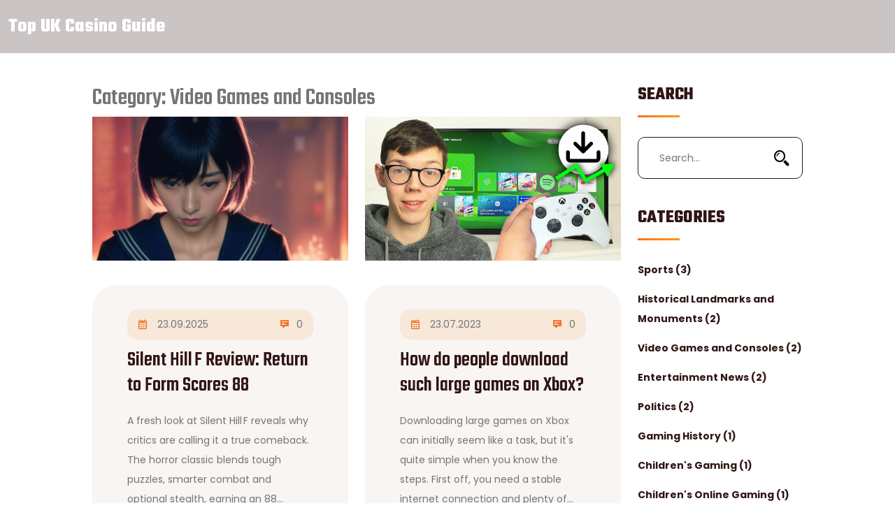

--- FILE ---
content_type: text/html; charset=UTF-8
request_url: https://bestonlinecasino.me.uk/category/video-games-and-consoles/
body_size: 4469
content:

<!DOCTYPE html>
<html lang="en" dir="ltr">

<head>
	<title>Category: Video Games and Consoles</title>
	<meta charset="utf-8">
	<meta name="viewport" content="width=device-width, initial-scale=1">
	<meta name="robots" content="follow, index, max-snippet:-1, max-video-preview:-1, max-image-preview:large">
	<meta name="keywords" content="Silent Hill F,game review,puzzle horror,PC gaming,xbox,large games,download,gaming technology">
	<meta name="description" content="Category: Video Games and Consoles">
	<meta property="og:title" content="Category: Video Games and Consoles">
	<meta property="og:type" content="website">
	<meta property="og:website:modified_time" content="2025-09-23T02:43:17+00:00">
	<meta property="og:image" content="https://bestonlinecasino.me.uk/uploads/2025/09/silent-hillf-review-return-to-form-scores.webp">
	<meta property="og:url" content="https://bestonlinecasino.me.uk/category/video-games-and-consoles/">
	<meta property="og:locale" content="en_US">
	<meta property="og:description" content="Category: Video Games and Consoles">
	<meta property="og:site_name" content="Top UK Casino Guide">
	<meta name="twitter:title" content="Category: Video Games and Consoles">
	<meta name="twitter:description" content="Category: Video Games and Consoles">
	<meta name="twitter:image" content="https://bestonlinecasino.me.uk/uploads/2025/09/silent-hillf-review-return-to-form-scores.webp">
	<link rel="canonical" href="https://bestonlinecasino.me.uk/category/video-games-and-consoles/">

<script type="application/ld+json">
{
    "@context": "https:\/\/schema.org",
    "@type": "CollectionPage",
    "name": "Category: Video Games and Consoles",
    "url": "https:\/\/bestonlinecasino.me.uk\/category\/video-games-and-consoles\/",
    "keywords": "Silent Hill F,game review,puzzle horror,PC gaming,xbox,large games,download,gaming technology",
    "description": "Category: Video Games and Consoles",
    "inLanguage": "en-US",
    "publisher": {
        "@type": "Organization",
        "name": "Top UK Casino Guide",
        "url": "https:\/\/bestonlinecasino.me.uk"
    },
    "hasPart": [
        {
            "@type": "NewsArticle",
            "@id": "https:\/\/bestonlinecasino.me.uk\/silent-hillf-review-return-to-form-scores",
            "headline": "Silent Hill F Review: Return to Form Scores 88",
            "name": "Silent Hill F Review: Return to Form Scores 88",
            "keywords": "Silent Hill F, game review, puzzle horror, PC gaming",
            "description": "A fresh look at Silent Hill F reveals why critics are calling it a true comeback. The horror classic blends tough puzzles, smarter combat and optional stealth, earning an 88 average from 54 reviewers. The article breaks down what works, what falls short, and how the game fits into the franchise’s legacy.",
            "inLanguage": "en-US",
            "url": "https:\/\/bestonlinecasino.me.uk\/silent-hillf-review-return-to-form-scores",
            "datePublished": "2025-09-23T02:43:17+00:00",
            "dateModified": "2025-09-23T02:43:17+00:00",
            "commentCount": 0,
            "author": {
                "@type": "Person",
                "@id": "https:\/\/bestonlinecasino.me.uk\/author\/lysander-blackwood\/",
                "url": "\/author\/lysander-blackwood\/",
                "name": "Lysander Blackwood"
            },
            "image": {
                "@type": "ImageObject",
                "@id": "\/uploads\/2025\/09\/silent-hillf-review-return-to-form-scores.webp",
                "url": "\/uploads\/2025\/09\/silent-hillf-review-return-to-form-scores.webp",
                "width": "1280",
                "height": "720"
            },
            "thumbnail": {
                "@type": "ImageObject",
                "@id": "\/uploads\/2025\/09\/thumbnail-silent-hillf-review-return-to-form-scores.webp",
                "url": "\/uploads\/2025\/09\/thumbnail-silent-hillf-review-return-to-form-scores.webp",
                "width": "640",
                "height": "480"
            }
        },
        {
            "@type": "BlogPosting",
            "@id": "https:\/\/bestonlinecasino.me.uk\/how-do-people-download-such-large-games-on-xbox",
            "headline": "How do people download such large games on Xbox?",
            "name": "How do people download such large games on Xbox?",
            "keywords": "xbox, large games, download, gaming technology",
            "description": "Downloading large games on Xbox can initially seem like a task, but it's quite simple when you know the steps. First off, you need a stable internet connection and plenty of storage space on your console. You can either download games directly from the Xbox store or install them from a disc. For downloading, you just need to select the game, click on 'buy' or 'download', and wait for the process to complete. Remember, the download speed depends on your internet connection, so the faster it is, the quicker you'll be able to play your game.",
            "inLanguage": "en-US",
            "url": "https:\/\/bestonlinecasino.me.uk\/how-do-people-download-such-large-games-on-xbox",
            "datePublished": "2023-07-23T01:04:45+00:00",
            "dateModified": "2023-07-23T01:04:45+00:00",
            "commentCount": 0,
            "author": {
                "@type": "Person",
                "@id": "https:\/\/bestonlinecasino.me.uk\/author\/lysander-blackwood\/",
                "url": "\/author\/lysander-blackwood\/",
                "name": "Lysander Blackwood"
            },
            "image": {
                "@type": "ImageObject",
                "@id": "\/uploads\/2023\/07\/how-do-people-download-such-large-games-on-xbox.webp",
                "url": "\/uploads\/2023\/07\/how-do-people-download-such-large-games-on-xbox.webp",
                "width": "1280",
                "height": "720"
            },
            "thumbnail": {
                "@type": "ImageObject",
                "@id": "\/uploads\/2023\/07\/thumbnail-how-do-people-download-such-large-games-on-xbox.webp",
                "url": "\/uploads\/2023\/07\/thumbnail-how-do-people-download-such-large-games-on-xbox.webp",
                "width": "640",
                "height": "480"
            }
        }
    ],
    "potentialAction": {
        "@type": "SearchAction",
        "target": {
            "@type": "EntryPoint",
            "urlTemplate": "https:\/\/bestonlinecasino.me.uk\/search\/?s={search_term_string}"
        },
        "query-input": {
            "@type": "PropertyValueSpecification",
            "name": "search_term_string",
            "valueRequired": true
        }
    }
}
</script>
<script type="application/ld+json">
{
    "@context": "https:\/\/schema.org",
    "@type": "BreadcrumbList",
    "itemListElement": [
        {
            "@type": "ListItem",
            "position": 0,
            "item": {
                "@id": "https:\/\/bestonlinecasino.me.uk\/",
                "name": "Home"
            }
        },
        {
            "@type": "ListItem",
            "position": 1,
            "item": {
                "@id": "https:\/\/bestonlinecasino.me.uk\/category\/video-games-and-consoles\/",
                "name": "Video Games and Consoles"
            }
        }
    ]
}
</script>

    <link rel="stylesheet" href="/assets/css/vendor/icofont.min.css">
    <link rel="stylesheet" href="/assets/css/plugins/swiper-bundle.min.css">
    <link rel="stylesheet" href="/assets/css/plugins/animate.css">
    <link rel="stylesheet" href="/assets/css/plugins/nice-select.css">
    <link rel="stylesheet" href="/assets/css/plugins/venobox.min.css">
    <link rel="stylesheet" href="/assets/css/plugins/aos.min.css">
    <link rel="stylesheet" href="/assets/css/style.css">

    
</head>

<body>
    

    <main class="main-wrapper">
        <header class="header-section d-none d-lg-block">
            <div class="header-bottom sticky-header">
                <div class="container-fluid">
                    <div class="row justify-content-between align-items-center">
                        <div class="col-auto">
                            <div class="logo">
                                <a href="/">Top UK Casino Guide</a>
                            </div>
                        </div>
                        <div class="col-auto">
                                                    </div>
                    </div>
                </div>
            </div>
        </header>

        <div class="mobile-header d-block d-lg-none">
            <div class="container">
                <div class="row align-items-center justify-content-between">
                    <div class="col">
                        <div class="mobile-logo">
                            <a href="/">Top UK Casino Guide</a>
                        </div>
                    </div>
                                    </div>
            </div>
        </div>

        <div id="mobile-menu-offcanvas" class="offcanvas offcanvas-rightside offcanvas-mobile-menu-section">
            <div class="offcanvas-header text-right">
                <button class="offcanvas-close"><i class="icofont-close-line"></i></button>
            </div>
            <div class="offcanvas-mobile-menu-wrapper">
                <div class="mobile-menu-bottom">
                                    </div>
            </div>
        </div>

        <div class="offcanvas-overlay"></div>

        <div class="blog-section section-inner-gap section-fluid">
            <div class="container-fluid">
                <div class="row flex-lg-row-reverse flex-column-reverse">
                    <div class="col-lg-4 col-xl-3">
                        <div class="siderbar-section">
                            <div class="sidebar-single-widget">
                                <h6 class="sidebar-title">Search</h6>
                                <form action="/search/" method="get" class="default-search-style">
                                    <input class="default-search-style-input-box" type="search" name="s"
                                        placeholder="Search...">
                                    <button class="default-search-style-input-btn" type="submit"><i
                                            class="icofont-search-2"></i></button>
                                </form>
                            </div>
                                                        <div class="sidebar-single-widget">
                                <h6 class="sidebar-title">Categories</h6>
                                <div class="sidebar-content">
                                    <ul class="sidebar-menu">
                                                                                                                        <li>
                                            <a href="/category/sports/">Sports
                                                <span>(3)</span>
                                            </a>
                                        </li>
                                                                                                                        <li>
                                            <a href="/category/historical-landmarks-and-monuments/">Historical Landmarks and Monuments
                                                <span>(2)</span>
                                            </a>
                                        </li>
                                                                                                                        <li>
                                            <a href="/category/video-games-and-consoles/">Video Games and Consoles
                                                <span>(2)</span>
                                            </a>
                                        </li>
                                                                                                                        <li>
                                            <a href="/category/entertainment-news/">Entertainment News
                                                <span>(2)</span>
                                            </a>
                                        </li>
                                                                                                                        <li>
                                            <a href="/category/politics/">Politics
                                                <span>(2)</span>
                                            </a>
                                        </li>
                                                                                                                        <li>
                                            <a href="/category/gaming-history/">Gaming History
                                                <span>(1)</span>
                                            </a>
                                        </li>
                                                                                                                        <li>
                                            <a href="/category/children-s-gaming/">Children&#039;s Gaming
                                                <span>(1)</span>
                                            </a>
                                        </li>
                                                                                                                        <li>
                                            <a href="/category/children-s-online-gaming/">Children&#039;s Online Gaming
                                                <span>(1)</span>
                                            </a>
                                        </li>
                                                                            </ul>
                                </div>
                            </div>
                                                                                    <div class="sidebar-single-widget">
                                <h6 class="sidebar-title">Archives</h6>
                                <div class="sidebar-content">
                                    <ul class="sidebar-menu">
                                                                                                                        <li>
                                            <a href="/2025/11/">November 2025
                                                <span>(2)</span>
                                            </a>
                                        </li>
                                                                                                                        <li>
                                            <a href="/2025/10/">October 2025
                                                <span>(4)</span>
                                            </a>
                                        </li>
                                                                                                                        <li>
                                            <a href="/2025/09/">September 2025
                                                <span>(3)</span>
                                            </a>
                                        </li>
                                                                                                                        <li>
                                            <a href="/2023/07/">July 2023
                                                <span>(4)</span>
                                            </a>
                                        </li>
                                                                                                                        <li>
                                            <a href="/2023/05/">May 2023
                                                <span>(1)</span>
                                            </a>
                                        </li>
                                                                            </ul>
                                </div>
                            </div>
                                                                                    <div class="sidebar-single-widget">
                                <h6 class="sidebar-title">Tags</h6>
                                <div class="sidebar-content">
                                    <div class="tag-link">
                                                                                                                        <a href="/tag/mir-pal/">mir pal</a>
                                                                                                                        <a href="/tag/keywords/">keywords</a>
                                                                                                                        <a href="/tag/warhammer/">warhammer</a>
                                                                                                                        <a href="/tag/origin/">origin</a>
                                                                                                                        <a href="/tag/history/">history</a>
                                                                                                                        <a href="/tag/tabletop-game/">tabletop game</a>
                                                                                                                        <a href="/tag/xbox/">xbox</a>
                                                                                                                        <a href="/tag/large-games/">large games</a>
                                                                                                                        <a href="/tag/download/">download</a>
                                                                                                                        <a href="/tag/gaming-technology/">gaming technology</a>
                                                                                                                        <a href="/tag/mobile-games/">mobile games</a>
                                                                                                                        <a href="/tag/kids-over-5/">kids over 5</a>
                                                                                                                        <a href="/tag/game-suggestions/">game suggestions</a>
                                                                                                                        <a href="/tag/child-friendly-games/">child-friendly games</a>
                                                                                                                        <a href="/tag/online-games/">online games</a>
                                                                                                                        <a href="/tag/kids/">kids</a>
                                                                                                                        <a href="/tag/best-websites/">best websites</a>
                                                                                                                        <a href="/tag/educational-entertainment/">educational entertainment</a>
                                                                                                                        <a href="/tag/ipswich-pub/">Ipswich pub</a>
                                                                                                                        <a href="/tag/golden-ship/">Golden Ship</a>
                                                                                                                    </div>
                                </div>
                            </div>
                                                    </div>
                    </div>
                    <div class="col-lg-8 col-xl-9">
                        <div class="blog-section-wrapper">
                          	
                          	<div class="top-content"><h1>Category: Video Games and Consoles</h1></div>
                            <div class="row">
                                                                <div class="col-xxl-6 col-sm-6 col-12">
                                    <div class="blog-feed-slider-single-item swiper-slide">
                                                                                <a href="/silent-hillf-review-return-to-form-scores" class="image">
                                            <img src="/uploads/2025/09/silent-hillf-review-return-to-form-scores.webp" alt="Silent Hill F Review: Return to Form Scores 88">
                                        </a>
                                                                                <div class="content post-item">
                                            <ul class="blog-meta meta-box">
                                                <li>
                                                    <span class="date icon-space-right">
                                                        <i class="icofont-ui-calendar"></i>
                                                        <span class="text">23.09.2025</span>
                                                    </span>
                                                </li>
                                                <li>
                                                    <span class="comment icon-space-right">
                                                        <i class="icofont-comment"></i><span
                                                            class="text">0</span>
                                                    </span>
                                                </li>
                                            </ul>
                                            <h3 class="title">
                                                <a href="/silent-hillf-review-return-to-form-scores">Silent Hill F Review: Return to Form Scores 88</a>
                                            </h3>
                                            <p class="short-decsription">A fresh look at Silent Hill F reveals why critics are calling it a true comeback. The horror classic blends tough puzzles, smarter combat and optional stealth, earning an 88 average from 54 reviewers. The article breaks down what works, what falls short, and how the game fits into the franchise’s legacy.</p>
                                            <a href="/silent-hillf-review-return-to-form-scores"
                                                class="btn btn-sm btn-outline-primary text-uppercase" title="Silent Hill F Review: Return to Form Scores 88">
                                                <span>read more 
                                                    <i class="icofont-double-right icon-space-left"></i>
                                                </span>
                                            </a>
                                        </div>
                                    </div>
                                </div>
                                                                <div class="col-xxl-6 col-sm-6 col-12">
                                    <div class="blog-feed-slider-single-item swiper-slide">
                                                                                <a href="/how-do-people-download-such-large-games-on-xbox" class="image">
                                            <img src="/uploads/2023/07/how-do-people-download-such-large-games-on-xbox.webp" alt="How do people download such large games on Xbox?">
                                        </a>
                                                                                <div class="content post-item">
                                            <ul class="blog-meta meta-box">
                                                <li>
                                                    <span class="date icon-space-right">
                                                        <i class="icofont-ui-calendar"></i>
                                                        <span class="text">23.07.2023</span>
                                                    </span>
                                                </li>
                                                <li>
                                                    <span class="comment icon-space-right">
                                                        <i class="icofont-comment"></i><span
                                                            class="text">0</span>
                                                    </span>
                                                </li>
                                            </ul>
                                            <h3 class="title">
                                                <a href="/how-do-people-download-such-large-games-on-xbox">How do people download such large games on Xbox?</a>
                                            </h3>
                                            <p class="short-decsription">Downloading large games on Xbox can initially seem like a task, but it's quite simple when you know the steps. First off, you need a stable internet connection and plenty of storage space on your console. You can either download games directly from the Xbox store or install them from a disc. For downloading, you just need to select the game, click on 'buy' or 'download', and wait for the process to complete. Remember, the download speed depends on your internet connection, so the faster it is, the quicker you'll be able to play your game.</p>
                                            <a href="/how-do-people-download-such-large-games-on-xbox"
                                                class="btn btn-sm btn-outline-primary text-uppercase" title="How do people download such large games on Xbox?">
                                                <span>read more 
                                                    <i class="icofont-double-right icon-space-left"></i>
                                                </span>
                                            </a>
                                        </div>
                                    </div>
                                </div>
                                                            </div>
                          	
                                                    </div>
                    </div>
                </div>
            </div>
        </div>

        <footer class="footer-section">
            <div class="footer-center blog-list section-top-space">
                <div class="container">
                    <div class="row justify-content-xl-between">
                        <div class="col-lg-4">
                            <div class="footer-widget-single-item">
                                <a href="/" class="logo">Top UK Casino Guide</a>
                            </div>
                        </div>
                                                <div class="col-lg-4">
                            <div class="footer-widget-single-item">
                                <h3 class="title">RECENT NEWS</h3>
                                <ul class="footer-blog">
                                                                                                            <li>
                                                                                <a href="/jersey-minister-rejects-estate-agents-call-to-pause-3-stamp-duty-surcharge" class="image">
                                            <img src="/uploads/2025/10/thumbnail-jersey-minister-rejects-estate-agents-call-to-pause-3-stamp-duty-surcharge.webp" alt="Jersey Minister Rejects Estate Agents&#039; Call to Pause 3% Stamp Duty Surcharge">
                                        </a>
                                                                                <div class="content">
                                            <a class="title" href="/jersey-minister-rejects-estate-agents-call-to-pause-3-stamp-duty-surcharge">Jersey Minister Rejects Estate Agents&#039; Call to Pause 3% Stamp Duty Surcharge</a>
                                            <span class="date"> 8 October 2025</span>
                                        </div>
                                    </li>
                                                                                                            <li>
                                                                                <a href="/bbc-censors-rutger-bregman-s-reith-lecture-over-trump-corruption-remark" class="image">
                                            <img src="/uploads/2025/11/thumbnail-bbc-censors-rutger-bregman-s-reith-lecture-over-trump-corruption-remark.webp" alt="BBC Censors Rutger Bregman’s Reith Lecture Over Trump Corruption Remark">
                                        </a>
                                                                                <div class="content">
                                            <a class="title" href="/bbc-censors-rutger-bregman-s-reith-lecture-over-trump-corruption-remark">BBC Censors Rutger Bregman’s Reith Lecture Over Trump Corruption Remark</a>
                                            <span class="date">26 November 2025</span>
                                        </div>
                                    </li>
                                                                                                        </ul>
                            </div>
                        </div>
                                                
                                                                    </div>
                </div>
            </div>

            <div class="footer-bottom ">
                <div class="container">
                    <div
                        class="row justify-content-md-between justify-content-center align-items-center flex-column-reverse flex-md-row">
                        <div class="col-auto">
                            <div class="footer-bottom-left">
                                <div class="footer-copyright">
                                    <p class="copyright-text text-center">
                                        &copy; 2026. All rights reserved.                                    </p>
                                </div>
                            </div>
                        </div>
                    </div>
                </div>
            </div>
        </footer>
    </main>

    <script src="/assets/js/vendor/modernizr-3.11.2.min.js"></script>
    <script src="/assets/js/vendor/jquery-3.5.1.min.js"></script>
    <script src="/assets/js/vendor/jquery-migrate-3.3.0.min.js"></script>
    <script src="/assets/js/vendor/popper.min.js"></script>
    <script src="/assets/js/vendor/bootstrap.min.js"></script>
    <script src="/assets/js/vendor/jquery-ui.min.js"></script>
    <script src="/assets/js/plugins/swiper-bundle.min.js"></script>
    <script src="/assets/js/plugins/jquery.nice-select.min.js"></script>
    <script src="/assets/js/plugins/images-loaded.min.js"></script>
    <script src="/assets/js/plugins/isotope.pkgd.min.js"></script>
    <script src="/assets/js/plugins/venobox.min.js"></script>
    <script src="/assets/js/plugins/aos.min.js"></script>
    <script src="/assets/js/plugins/parallax.js"></script>
    <script src="/assets/js/plugins/ajax-mail.js"></script>
    <script src="/assets/js/plugins/waypoint.js"></script>
    <script src="/assets/js/plugins/counter.js"></script>
    <script src="/assets/js/main.js"></script>

    
<script defer src="https://static.cloudflareinsights.com/beacon.min.js/vcd15cbe7772f49c399c6a5babf22c1241717689176015" integrity="sha512-ZpsOmlRQV6y907TI0dKBHq9Md29nnaEIPlkf84rnaERnq6zvWvPUqr2ft8M1aS28oN72PdrCzSjY4U6VaAw1EQ==" data-cf-beacon='{"version":"2024.11.0","token":"c200daf542994e14bf9f5424cb4bfe0e","r":1,"server_timing":{"name":{"cfCacheStatus":true,"cfEdge":true,"cfExtPri":true,"cfL4":true,"cfOrigin":true,"cfSpeedBrain":true},"location_startswith":null}}' crossorigin="anonymous"></script>
</body>

</html>

--- FILE ---
content_type: text/css; charset=utf-8
request_url: https://bestonlinecasino.me.uk/assets/css/style.css
body_size: 36853
content:
@charset "UTF-8";
/*-----------------------------------------------------------------------------------

    Template Name: Induste
    Template Description: Induste - Multipurpose eCommerce HTML Template
    Version: 1.0
    Template Author: Jaber Hossain Shovon
    Template URL: https://hasthemes.com/

-----------------------------------------------------------------------------------

    CSS INDEX
    ===================

    -> Base - Default
    -> Base - Button
    -> Component - Hero Slider
    -> Component - Promo Display
    -> Component - Client Logo Display
    -> Component - Blog Feed Display
    -> Component - Form
    -> Component - Breadcrumb
    -> Component - Comment
    -> Component - Pagination
    -> Pages - Project
    -> Pages - Price
    -> Pages - Blog
    -> Layout - Header
    -> Layout - Footer
    -> Layout - Mobile Layout


-----------------------------------------------------------------------------------*/
/*!
 * Bootstrap v5.0.0-beta1 (https://getbootstrap.com/)
 * Copyright 2011-2020 The Bootstrap Authors
 * Copyright 2011-2020 Twitter, Inc.
 * Licensed under MIT (https://github.com/twbs/bootstrap/blob/main/LICENSE)
 */
@import url("https://fonts.googleapis.com/css2?family=Poppins:ital,wght@0,100;0,200;0,300;0,400;0,500;0,600;0,700;0,800;0,900;1,100;1,200;1,300;1,400;1,500;1,600;1,700;1,800;1,900&family=Teko:wght@300;400;500;600;700&display=swap");

:root {
    --bs-blue: #0d6efd;
    --bs-indigo: #6610f2;
    --bs-purple: #6f42c1;
    --bs-pink: #d63384;
    --bs-red: #dc3545;
    --bs-orange: #fd7e14;
    --bs-yellow: #ffc107;
    --bs-green: #198754;
    --bs-teal: #20c997;
    --bs-cyan: #0dcaf0;
    --bs-white: #fff;
    --bs-gray: #6c757d;
    --bs-gray-dark: #343a40;
    --bs-primary: #0d6efd;
    --bs-secondary: #6c757d;
    --bs-success: #198754;
    --bs-info: #0dcaf0;
    --bs-warning: #ffc107;
    --bs-danger: #dc3545;
    --bs-light: #f8f9fa;
    --bs-dark: #212529;
    --bs-font-sans-serif: system-ui, -apple-system, "Segoe UI", Roboto, "Helvetica Neue", Arial, "Noto Sans", "Liberation Sans", sans-serif, "Apple Color Emoji", "Segoe UI Emoji", "Segoe UI Symbol", "Noto Color Emoji";
    --bs-font-monospace: SFMono-Regular, Menlo, Monaco, Consolas, "Liberation Mono", "Courier New", monospace;
    --bs-gradient: linear-gradient(180deg, rgba(255, 255, 255, 0.15), rgba(255, 255, 255, 0));
}

*,
*::before,
*::after {
    box-sizing: border-box;
}

body {
    margin: 0;
    font-family: var(--bs-font-sans-serif);
    font-size: 0.875rem;
    font-weight: 400;
    line-height: 1.5;
    color: #757575;
    background-color: #fff;
    -webkit-text-size-adjust: 100%;
    -webkit-tap-highlight-color: rgba(0, 0, 0, 0);
}

[tabindex="-1"]:focus:not(:focus-visible) {
    outline: 0 !important;
}

hr {
    margin: 10px 0;
    color: inherit;
    background-color: currentColor;
    border: 0;
    opacity: 0.25;
}

hr:not([size]) {
    height: 1px;
}

h6,
.h6,
h5,
.h5,
h4,
.h4,
h3,
.h3,
h2,
.h2,
h1,
.h1 {
    margin-top: 0;
    margin-bottom: 5px;
    font-family: "Teko", sans-serif;
    font-weight: 500;
    line-height: 1.2;
}

h1,
.h1 {
    font-size: calc(1.34375rem + 1.125vw);
}

@media (min-width: 1200px) {

    h1,
    .h1 {
        font-size: 2.1875rem;
    }
}

h2,
.h2 {
    font-size: calc(1.3rem + 0.6vw);
}

@media (min-width: 1200px) {

    h2,
    .h2 {
        font-size: 1.75rem;
    }
}

h3,
.h3 {
    font-size: calc(1.278125rem + 0.3375vw);
}

@media (min-width: 1200px) {

    h3,
    .h3 {
        font-size: 1.53125rem;
    }
}

h4,
.h4 {
    font-size: calc(1.25625rem + 0.075vw);
}

@media (min-width: 1200px) {

    h4,
    .h4 {
        font-size: 1.3125rem;
    }
}

h5,
.h5 {
    font-size: 1.09375rem;
}

h6,
.h6 {
    font-size: 0.875rem;
}

p {
    margin-top: 0;
    margin-bottom: 16px;
}

abbr[title],
abbr[data-bs-original-title] {
    text-decoration: underline;
    -webkit-text-decoration: underline dotted;
    text-decoration: underline dotted;
    cursor: help;
    -webkit-text-decoration-skip-ink: none;
    text-decoration-skip-ink: none;
}

address {
    margin-bottom: 1rem;
    font-style: normal;
    line-height: inherit;
}

ol,
ul {
    padding-left: 2rem;
}

ol,
ul,
dl {
    margin-top: 0;
    margin-bottom: 1rem;
}

ol ol,
ul ul,
ol ul,
ul ol {
    margin-bottom: 0;
}

dt {
    font-weight: 700;
}

dd {
    margin-bottom: 0.5rem;
    margin-left: 0;
}

blockquote {
    margin: 0 0 1rem;
}

b,
strong {
    font-weight: bolder;
}

small,
.small {
    font-size: 0.875rem;
}

mark,
.mark {
    padding: 3.2px;
    background-color: #fcf8e3;
}

sub,
sup {
    position: relative;
    font-size: 0.75rem;
    line-height: 0;
    vertical-align: baseline;
}

sub {
    bottom: -0.25em;
}

sup {
    top: -0.5em;
}

a {
    color: #0d6efd;
    text-decoration: underline;
}

a:hover {
    color: #0a58ca;
}

a:not([href]):not([class]),
a:not([href]):not([class]):hover {
    color: inherit;
    text-decoration: none;
}

pre,
code,
kbd,
samp {
    font-family: var(--bs-font-monospace);
    font-size: 1em;
    direction: ltr
        /* rtl:ignore */
    ;
    unicode-bidi: bidi-override;
}

pre {
    display: block;
    margin-top: 0;
    margin-bottom: 1rem;
    overflow: auto;
    font-size: 0.875rem;
}

pre code {
    font-size: inherit;
    color: inherit;
    word-break: normal;
}

code {
    font-size: 0.875rem;
    color: #d63384;
    word-wrap: break-word;
}

a>code {
    color: inherit;
}

kbd {
    padding: 3.2px 6.4px;
    font-size: 0.875rem;
    color: #fff;
    background-color: #212529;
    border-radius: 3.2px;
}

kbd kbd {
    padding: 0;
    font-size: 1em;
    font-weight: 700;
}

figure {
    margin: 0 0 1rem;
}

img,
svg {
    vertical-align: middle;
}

table {
    caption-side: bottom;
    border-collapse: collapse;
}

caption {
    padding-top: 8px;
    padding-bottom: 8px;
    color: #6c757d;
    text-align: left;
}

th {
    text-align: inherit;
    text-align: -webkit-match-parent;
}

thead,
tbody,
tfoot,
tr,
td,
th {
    border-color: inherit;
    border-style: solid;
    border-width: 0;
}

label {
    display: inline-block;
}

button {
    border-radius: 0;
}

button:focus {
    outline: dotted 1px;
    outline: -webkit-focus-ring-color auto 5px;
}

input,
button,
select,
optgroup,
textarea {
    margin: 0;
    font-family: inherit;
    font-size: inherit;
    line-height: inherit;
}

button,
select {
    text-transform: none;
}

[role=button] {
    cursor: pointer;
}

select {
    word-wrap: normal;
}

[list]::-webkit-calendar-picker-indicator {
    display: none;
}

button,
[type=button],
[type=reset],
[type=submit] {
    -webkit-appearance: button;
    appearance: button;
}

button:not(:disabled),
[type=button]:not(:disabled),
[type=reset]:not(:disabled),
[type=submit]:not(:disabled) {
    cursor: pointer;
}

::-moz-focus-inner {
    padding: 0;
    border-style: none;
}

textarea {
    resize: vertical;
}

fieldset {
    min-width: 0;
    padding: 0;
    margin: 0;
    border: 0;
}

legend {
    float: left;
    width: 100%;
    padding: 0;
    margin-bottom: 8px;
    font-size: calc(1.275rem + 0.3vw);
    line-height: inherit;
}

@media (min-width: 1200px) {
    legend {
        font-size: 1.5rem;
    }
}

legend+* {
    clear: left;
}

::-webkit-datetime-edit-fields-wrapper,
::-webkit-datetime-edit-text,
::-webkit-datetime-edit-minute,
::-webkit-datetime-edit-hour-field,
::-webkit-datetime-edit-day-field,
::-webkit-datetime-edit-month-field,
::-webkit-datetime-edit-year-field {
    padding: 0;
}

::-webkit-inner-spin-button {
    height: auto;
}

[type=search] {
    outline-offset: -2px;
    -webkit-appearance: textfield;
    appearance: textfield;
}

/* rtl:raw:
[type="tel"],
[type="url"],
[type="email"],
[type="number"] {
  direction: ltr;
}
*/
::-webkit-search-decoration {
    -webkit-appearance: none;
}

::-webkit-color-swatch-wrapper {
    padding: 0;
}

::file-selector-button {
    font: inherit;
}

::-webkit-file-upload-button {
    font: inherit;
    -webkit-appearance: button;
}

output {
    display: inline-block;
}

iframe {
    border: 0;
}

summary {
    display: list-item;
    cursor: pointer;
}

progress {
    vertical-align: baseline;
}

[hidden] {
    display: none !important;
}

.lead {
    font-size: 1.09375rem;
    font-weight: 300;
}

.display-1 {
    font-size: calc(1.625rem + 4.5vw);
    font-weight: 300;
    line-height: 1.2;
}

@media (min-width: 1200px) {
    .display-1 {
        font-size: 5rem;
    }
}

.display-2 {
    font-size: calc(1.575rem + 3.9vw);
    font-weight: 300;
    line-height: 1.2;
}

@media (min-width: 1200px) {
    .display-2 {
        font-size: 4.5rem;
    }
}

.display-3 {
    font-size: calc(1.525rem + 3.3vw);
    font-weight: 300;
    line-height: 1.2;
}

@media (min-width: 1200px) {
    .display-3 {
        font-size: 4rem;
    }
}

.display-4 {
    font-size: calc(1.475rem + 2.7vw);
    font-weight: 300;
    line-height: 1.2;
}

@media (min-width: 1200px) {
    .display-4 {
        font-size: 3.5rem;
    }
}

.display-5 {
    font-size: calc(1.425rem + 2.1vw);
    font-weight: 300;
    line-height: 1.2;
}

@media (min-width: 1200px) {
    .display-5 {
        font-size: 3rem;
    }
}

.display-6 {
    font-size: calc(1.375rem + 1.5vw);
    font-weight: 300;
    line-height: 1.2;
}

@media (min-width: 1200px) {
    .display-6 {
        font-size: 2.5rem;
    }
}

.list-unstyled {
    padding-left: 0;
    list-style: none;
}

.list-inline {
    padding-left: 0;
    list-style: none;
}

.list-inline-item {
    display: inline-block;
}

.list-inline-item:not(:last-child) {
    margin-right: 8px;
}

.initialism {
    font-size: 0.875rem;
    text-transform: uppercase;
}

.blockquote {
    margin-bottom: 10px;
    font-size: 1.09375rem;
}

.blockquote> :last-child {
    margin-bottom: 0;
}

.blockquote-footer {
    margin-top: -10px;
    margin-bottom: 10px;
    font-size: 0.875rem;
    color: #6c757d;
}

.blockquote-footer::before {
    content: "— ";
}

.img-fluid {
    max-width: 100%;
    height: auto;
}

.img-thumbnail {
    padding: 4px;
    background-color: #fff;
    border: 1px solid #dee2e6;
    border-radius: 4px;
    max-width: 100%;
    height: auto;
}

.figure {
    display: inline-block;
}

.figure-img {
    margin-bottom: 5px;
    line-height: 1;
}

.figure-caption {
    font-size: 0.875rem;
    color: #6c757d;
}

.container,
.container-fluid,
.container-xxl,
.container-xl,
.container-lg,
.container-md,
.container-sm {
    width: 100%;
    padding-right: var(--bs-gutter-x, 0.75rem);
    padding-left: var(--bs-gutter-x, 0.75rem);
    margin-right: auto;
    margin-left: auto;
}

@media (min-width: 576px) {

    .container-sm,
    .container {
        max-width: 540px;
    }
}

@media (min-width: 768px) {

    .container-md,
    .container-sm,
    .container {
        max-width: 720px;
    }
}

@media (min-width: 992px) {

    .container-lg,
    .container-md,
    .container-sm,
    .container {
        max-width: 960px;
    }
}

@media (min-width: 1200px) {

    .container-xl,
    .container-lg,
    .container-md,
    .container-sm,
    .container {
        max-width: 1140px;
    }
}

@media (min-width: 1400px) {

    .container-xxl,
    .container-xl,
    .container-lg,
    .container-md,
    .container-sm,
    .container {
        max-width: 1320px;
    }
}

.row {
    --bs-gutter-x: 1.5rem;
    --bs-gutter-y: 0;
    display: flex;
    flex-wrap: wrap;
    margin-top: calc(var(--bs-gutter-y) * -1);
    margin-right: calc(var(--bs-gutter-x) / -2);
    margin-left: calc(var(--bs-gutter-x) / -2);
}

.row>* {
    flex-shrink: 0;
    width: 100%;
    max-width: 100%;
    padding-right: calc(var(--bs-gutter-x) / 2);
    padding-left: calc(var(--bs-gutter-x) / 2);
    margin-top: var(--bs-gutter-y);
}

.col {
    flex: 1 0 0%;
}

.row-cols-auto>* {
    flex: 0 0 auto;
    width: auto;
}

.row-cols-1>* {
    flex: 0 0 auto;
    width: 100%;
}

.row-cols-2>* {
    flex: 0 0 auto;
    width: 50%;
}

.row-cols-3>* {
    flex: 0 0 auto;
    width: 33.3333333333%;
}

.row-cols-4>* {
    flex: 0 0 auto;
    width: 25%;
}

.row-cols-5>* {
    flex: 0 0 auto;
    width: 20%;
}

.row-cols-6>* {
    flex: 0 0 auto;
    width: 16.6666666667%;
}

.col-auto {
    flex: 0 0 auto;
    width: auto;
}

.col-1 {
    flex: 0 0 auto;
    width: 8.3333333333%;
}

.col-2 {
    flex: 0 0 auto;
    width: 16.6666666667%;
}

.col-3 {
    flex: 0 0 auto;
    width: 25%;
}

.col-4 {
    flex: 0 0 auto;
    width: 33.3333333333%;
}

.col-5 {
    flex: 0 0 auto;
    width: 41.6666666667%;
}

.col-6 {
    flex: 0 0 auto;
    width: 50%;
}

.col-7 {
    flex: 0 0 auto;
    width: 58.3333333333%;
}

.col-8 {
    flex: 0 0 auto;
    width: 66.6666666667%;
}

.col-9 {
    flex: 0 0 auto;
    width: 75%;
}

.col-10 {
    flex: 0 0 auto;
    width: 83.3333333333%;
}

.col-11 {
    flex: 0 0 auto;
    width: 91.6666666667%;
}

.col-12 {
    flex: 0 0 auto;
    width: 100%;
}

.offset-1 {
    margin-left: 8.3333333333%;
}

.offset-2 {
    margin-left: 16.6666666667%;
}

.offset-3 {
    margin-left: 25%;
}

.offset-4 {
    margin-left: 33.3333333333%;
}

.offset-5 {
    margin-left: 41.6666666667%;
}

.offset-6 {
    margin-left: 50%;
}

.offset-7 {
    margin-left: 58.3333333333%;
}

.offset-8 {
    margin-left: 66.6666666667%;
}

.offset-9 {
    margin-left: 75%;
}

.offset-10 {
    margin-left: 83.3333333333%;
}

.offset-11 {
    margin-left: 91.6666666667%;
}

.g-0,
.gx-0 {
    --bs-gutter-x: 0;
}

.g-0,
.gy-0 {
    --bs-gutter-y: 0;
}

.g-1,
.gx-1 {
    --bs-gutter-x: 5px;
}

.g-1,
.gy-1 {
    --bs-gutter-y: 5px;
}

.g-2,
.gx-2 {
    --bs-gutter-x: 10px;
}

.g-2,
.gy-2 {
    --bs-gutter-y: 10px;
}

.g-3,
.gx-3 {
    --bs-gutter-x: 15px;
}

.g-3,
.gy-3 {
    --bs-gutter-y: 15px;
}

.g-4,
.gx-4 {
    --bs-gutter-x: 20px;
}

.g-4,
.gy-4 {
    --bs-gutter-y: 20px;
}

.g-5,
.gx-5 {
    --bs-gutter-x: 25px;
}

.g-5,
.gy-5 {
    --bs-gutter-y: 25px;
}

.g-6,
.gx-6 {
    --bs-gutter-x: 30px;
}

.g-6,
.gy-6 {
    --bs-gutter-y: 30px;
}

.g-7,
.gx-7 {
    --bs-gutter-x: 35px;
}

.g-7,
.gy-7 {
    --bs-gutter-y: 35px;
}

.g-8,
.gx-8 {
    --bs-gutter-x: 40px;
}

.g-8,
.gy-8 {
    --bs-gutter-y: 40px;
}

.g-9,
.gx-9 {
    --bs-gutter-x: 45px;
}

.g-9,
.gy-9 {
    --bs-gutter-y: 45px;
}

.g-10,
.gx-10 {
    --bs-gutter-x: 50px;
}

.g-10,
.gy-10 {
    --bs-gutter-y: 50px;
}

@media (min-width: 576px) {
    .col-sm {
        flex: 1 0 0%;
    }

    .row-cols-sm-auto>* {
        flex: 0 0 auto;
        width: auto;
    }

    .row-cols-sm-1>* {
        flex: 0 0 auto;
        width: 100%;
    }

    .row-cols-sm-2>* {
        flex: 0 0 auto;
        width: 50%;
    }

    .row-cols-sm-3>* {
        flex: 0 0 auto;
        width: 33.3333333333%;
    }

    .row-cols-sm-4>* {
        flex: 0 0 auto;
        width: 25%;
    }

    .row-cols-sm-5>* {
        flex: 0 0 auto;
        width: 20%;
    }

    .row-cols-sm-6>* {
        flex: 0 0 auto;
        width: 16.6666666667%;
    }

    .col-sm-auto {
        flex: 0 0 auto;
        width: auto;
    }

    .col-sm-1 {
        flex: 0 0 auto;
        width: 8.3333333333%;
    }

    .col-sm-2 {
        flex: 0 0 auto;
        width: 16.6666666667%;
    }

    .col-sm-3 {
        flex: 0 0 auto;
        width: 25%;
    }

    .col-sm-4 {
        flex: 0 0 auto;
        width: 33.3333333333%;
    }

    .col-sm-5 {
        flex: 0 0 auto;
        width: 41.6666666667%;
    }

    .col-sm-6 {
        flex: 0 0 auto;
        width: 50%;
    }

    .col-sm-7 {
        flex: 0 0 auto;
        width: 58.3333333333%;
    }

    .col-sm-8 {
        flex: 0 0 auto;
        width: 66.6666666667%;
    }

    .col-sm-9 {
        flex: 0 0 auto;
        width: 75%;
    }

    .col-sm-10 {
        flex: 0 0 auto;
        width: 83.3333333333%;
    }

    .col-sm-11 {
        flex: 0 0 auto;
        width: 91.6666666667%;
    }

    .col-sm-12 {
        flex: 0 0 auto;
        width: 100%;
    }

    .offset-sm-0 {
        margin-left: 0;
    }

    .offset-sm-1 {
        margin-left: 8.3333333333%;
    }

    .offset-sm-2 {
        margin-left: 16.6666666667%;
    }

    .offset-sm-3 {
        margin-left: 25%;
    }

    .offset-sm-4 {
        margin-left: 33.3333333333%;
    }

    .offset-sm-5 {
        margin-left: 41.6666666667%;
    }

    .offset-sm-6 {
        margin-left: 50%;
    }

    .offset-sm-7 {
        margin-left: 58.3333333333%;
    }

    .offset-sm-8 {
        margin-left: 66.6666666667%;
    }

    .offset-sm-9 {
        margin-left: 75%;
    }

    .offset-sm-10 {
        margin-left: 83.3333333333%;
    }

    .offset-sm-11 {
        margin-left: 91.6666666667%;
    }

    .g-sm-0,
    .gx-sm-0 {
        --bs-gutter-x: 0;
    }

    .g-sm-0,
    .gy-sm-0 {
        --bs-gutter-y: 0;
    }

    .g-sm-1,
    .gx-sm-1 {
        --bs-gutter-x: 5px;
    }

    .g-sm-1,
    .gy-sm-1 {
        --bs-gutter-y: 5px;
    }

    .g-sm-2,
    .gx-sm-2 {
        --bs-gutter-x: 10px;
    }

    .g-sm-2,
    .gy-sm-2 {
        --bs-gutter-y: 10px;
    }

    .g-sm-3,
    .gx-sm-3 {
        --bs-gutter-x: 15px;
    }

    .g-sm-3,
    .gy-sm-3 {
        --bs-gutter-y: 15px;
    }

    .g-sm-4,
    .gx-sm-4 {
        --bs-gutter-x: 20px;
    }

    .g-sm-4,
    .gy-sm-4 {
        --bs-gutter-y: 20px;
    }

    .g-sm-5,
    .gx-sm-5 {
        --bs-gutter-x: 25px;
    }

    .g-sm-5,
    .gy-sm-5 {
        --bs-gutter-y: 25px;
    }

    .g-sm-6,
    .gx-sm-6 {
        --bs-gutter-x: 30px;
    }

    .g-sm-6,
    .gy-sm-6 {
        --bs-gutter-y: 30px;
    }

    .g-sm-7,
    .gx-sm-7 {
        --bs-gutter-x: 35px;
    }

    .g-sm-7,
    .gy-sm-7 {
        --bs-gutter-y: 35px;
    }

    .g-sm-8,
    .gx-sm-8 {
        --bs-gutter-x: 40px;
    }

    .g-sm-8,
    .gy-sm-8 {
        --bs-gutter-y: 40px;
    }

    .g-sm-9,
    .gx-sm-9 {
        --bs-gutter-x: 45px;
    }

    .g-sm-9,
    .gy-sm-9 {
        --bs-gutter-y: 45px;
    }

    .g-sm-10,
    .gx-sm-10 {
        --bs-gutter-x: 50px;
    }

    .g-sm-10,
    .gy-sm-10 {
        --bs-gutter-y: 50px;
    }
}

@media (min-width: 768px) {
    .col-md {
        flex: 1 0 0%;
    }

    .row-cols-md-auto>* {
        flex: 0 0 auto;
        width: auto;
    }

    .row-cols-md-1>* {
        flex: 0 0 auto;
        width: 100%;
    }

    .row-cols-md-2>* {
        flex: 0 0 auto;
        width: 50%;
    }

    .row-cols-md-3>* {
        flex: 0 0 auto;
        width: 33.3333333333%;
    }

    .row-cols-md-4>* {
        flex: 0 0 auto;
        width: 25%;
    }

    .row-cols-md-5>* {
        flex: 0 0 auto;
        width: 20%;
    }

    .row-cols-md-6>* {
        flex: 0 0 auto;
        width: 16.6666666667%;
    }

    .col-md-auto {
        flex: 0 0 auto;
        width: auto;
    }

    .col-md-1 {
        flex: 0 0 auto;
        width: 8.3333333333%;
    }

    .col-md-2 {
        flex: 0 0 auto;
        width: 16.6666666667%;
    }

    .col-md-3 {
        flex: 0 0 auto;
        width: 25%;
    }

    .col-md-4 {
        flex: 0 0 auto;
        width: 33.3333333333%;
    }

    .col-md-5 {
        flex: 0 0 auto;
        width: 41.6666666667%;
    }

    .col-md-6 {
        flex: 0 0 auto;
        width: 50%;
    }

    .col-md-7 {
        flex: 0 0 auto;
        width: 58.3333333333%;
    }

    .col-md-8 {
        flex: 0 0 auto;
        width: 66.6666666667%;
    }

    .col-md-9 {
        flex: 0 0 auto;
        width: 75%;
    }

    .col-md-10 {
        flex: 0 0 auto;
        width: 83.3333333333%;
    }

    .col-md-11 {
        flex: 0 0 auto;
        width: 91.6666666667%;
    }

    .col-md-12 {
        flex: 0 0 auto;
        width: 100%;
    }

    .offset-md-0 {
        margin-left: 0;
    }

    .offset-md-1 {
        margin-left: 8.3333333333%;
    }

    .offset-md-2 {
        margin-left: 16.6666666667%;
    }

    .offset-md-3 {
        margin-left: 25%;
    }

    .offset-md-4 {
        margin-left: 33.3333333333%;
    }

    .offset-md-5 {
        margin-left: 41.6666666667%;
    }

    .offset-md-6 {
        margin-left: 50%;
    }

    .offset-md-7 {
        margin-left: 58.3333333333%;
    }

    .offset-md-8 {
        margin-left: 66.6666666667%;
    }

    .offset-md-9 {
        margin-left: 75%;
    }

    .offset-md-10 {
        margin-left: 83.3333333333%;
    }

    .offset-md-11 {
        margin-left: 91.6666666667%;
    }

    .g-md-0,
    .gx-md-0 {
        --bs-gutter-x: 0;
    }

    .g-md-0,
    .gy-md-0 {
        --bs-gutter-y: 0;
    }

    .g-md-1,
    .gx-md-1 {
        --bs-gutter-x: 5px;
    }

    .g-md-1,
    .gy-md-1 {
        --bs-gutter-y: 5px;
    }

    .g-md-2,
    .gx-md-2 {
        --bs-gutter-x: 10px;
    }

    .g-md-2,
    .gy-md-2 {
        --bs-gutter-y: 10px;
    }

    .g-md-3,
    .gx-md-3 {
        --bs-gutter-x: 15px;
    }

    .g-md-3,
    .gy-md-3 {
        --bs-gutter-y: 15px;
    }

    .g-md-4,
    .gx-md-4 {
        --bs-gutter-x: 20px;
    }

    .g-md-4,
    .gy-md-4 {
        --bs-gutter-y: 20px;
    }

    .g-md-5,
    .gx-md-5 {
        --bs-gutter-x: 25px;
    }

    .g-md-5,
    .gy-md-5 {
        --bs-gutter-y: 25px;
    }

    .g-md-6,
    .gx-md-6 {
        --bs-gutter-x: 30px;
    }

    .g-md-6,
    .gy-md-6 {
        --bs-gutter-y: 30px;
    }

    .g-md-7,
    .gx-md-7 {
        --bs-gutter-x: 35px;
    }

    .g-md-7,
    .gy-md-7 {
        --bs-gutter-y: 35px;
    }

    .g-md-8,
    .gx-md-8 {
        --bs-gutter-x: 40px;
    }

    .g-md-8,
    .gy-md-8 {
        --bs-gutter-y: 40px;
    }

    .g-md-9,
    .gx-md-9 {
        --bs-gutter-x: 45px;
    }

    .g-md-9,
    .gy-md-9 {
        --bs-gutter-y: 45px;
    }

    .g-md-10,
    .gx-md-10 {
        --bs-gutter-x: 50px;
    }

    .g-md-10,
    .gy-md-10 {
        --bs-gutter-y: 50px;
    }
}

@media (min-width: 992px) {
    .col-lg {
        flex: 1 0 0%;
    }

    .row-cols-lg-auto>* {
        flex: 0 0 auto;
        width: auto;
    }

    .row-cols-lg-1>* {
        flex: 0 0 auto;
        width: 100%;
    }

    .row-cols-lg-2>* {
        flex: 0 0 auto;
        width: 50%;
    }

    .row-cols-lg-3>* {
        flex: 0 0 auto;
        width: 33.3333333333%;
    }

    .row-cols-lg-4>* {
        flex: 0 0 auto;
        width: 25%;
    }

    .row-cols-lg-5>* {
        flex: 0 0 auto;
        width: 20%;
    }

    .row-cols-lg-6>* {
        flex: 0 0 auto;
        width: 16.6666666667%;
    }

    .col-lg-auto {
        flex: 0 0 auto;
        width: auto;
    }

    .col-lg-1 {
        flex: 0 0 auto;
        width: 8.3333333333%;
    }

    .col-lg-2 {
        flex: 0 0 auto;
        width: 16.6666666667%;
    }

    .col-lg-3 {
        flex: 0 0 auto;
        width: 25%;
    }

    .col-lg-4 {
        flex: 0 0 auto;
        width: 33.3333333333%;
    }

    .col-lg-5 {
        flex: 0 0 auto;
        width: 41.6666666667%;
    }

    .col-lg-6 {
        flex: 0 0 auto;
        width: 50%;
    }

    .col-lg-7 {
        flex: 0 0 auto;
        width: 58.3333333333%;
    }

    .col-lg-8 {
        flex: 0 0 auto;
        width: 66.6666666667%;
    }

    .col-lg-9 {
        flex: 0 0 auto;
        width: 75%;
    }

    .col-lg-10 {
        flex: 0 0 auto;
        width: 83.3333333333%;
    }

    .col-lg-11 {
        flex: 0 0 auto;
        width: 91.6666666667%;
    }

    .col-lg-12 {
        flex: 0 0 auto;
        width: 100%;
    }

    .offset-lg-0 {
        margin-left: 0;
    }

    .offset-lg-1 {
        margin-left: 8.3333333333%;
    }

    .offset-lg-2 {
        margin-left: 16.6666666667%;
    }

    .offset-lg-3 {
        margin-left: 25%;
    }

    .offset-lg-4 {
        margin-left: 33.3333333333%;
    }

    .offset-lg-5 {
        margin-left: 41.6666666667%;
    }

    .offset-lg-6 {
        margin-left: 50%;
    }

    .offset-lg-7 {
        margin-left: 58.3333333333%;
    }

    .offset-lg-8 {
        margin-left: 66.6666666667%;
    }

    .offset-lg-9 {
        margin-left: 75%;
    }

    .offset-lg-10 {
        margin-left: 83.3333333333%;
    }

    .offset-lg-11 {
        margin-left: 91.6666666667%;
    }

    .g-lg-0,
    .gx-lg-0 {
        --bs-gutter-x: 0;
    }

    .g-lg-0,
    .gy-lg-0 {
        --bs-gutter-y: 0;
    }

    .g-lg-1,
    .gx-lg-1 {
        --bs-gutter-x: 5px;
    }

    .g-lg-1,
    .gy-lg-1 {
        --bs-gutter-y: 5px;
    }

    .g-lg-2,
    .gx-lg-2 {
        --bs-gutter-x: 10px;
    }

    .g-lg-2,
    .gy-lg-2 {
        --bs-gutter-y: 10px;
    }

    .g-lg-3,
    .gx-lg-3 {
        --bs-gutter-x: 15px;
    }

    .g-lg-3,
    .gy-lg-3 {
        --bs-gutter-y: 15px;
    }

    .g-lg-4,
    .gx-lg-4 {
        --bs-gutter-x: 20px;
    }

    .g-lg-4,
    .gy-lg-4 {
        --bs-gutter-y: 20px;
    }

    .g-lg-5,
    .gx-lg-5 {
        --bs-gutter-x: 25px;
    }

    .g-lg-5,
    .gy-lg-5 {
        --bs-gutter-y: 25px;
    }

    .g-lg-6,
    .gx-lg-6 {
        --bs-gutter-x: 30px;
    }

    .g-lg-6,
    .gy-lg-6 {
        --bs-gutter-y: 30px;
    }

    .g-lg-7,
    .gx-lg-7 {
        --bs-gutter-x: 35px;
    }

    .g-lg-7,
    .gy-lg-7 {
        --bs-gutter-y: 35px;
    }

    .g-lg-8,
    .gx-lg-8 {
        --bs-gutter-x: 40px;
    }

    .g-lg-8,
    .gy-lg-8 {
        --bs-gutter-y: 40px;
    }

    .g-lg-9,
    .gx-lg-9 {
        --bs-gutter-x: 45px;
    }

    .g-lg-9,
    .gy-lg-9 {
        --bs-gutter-y: 45px;
    }

    .g-lg-10,
    .gx-lg-10 {
        --bs-gutter-x: 50px;
    }

    .g-lg-10,
    .gy-lg-10 {
        --bs-gutter-y: 50px;
    }
}

@media (min-width: 1200px) {
    .col-xl {
        flex: 1 0 0%;
    }

    .row-cols-xl-auto>* {
        flex: 0 0 auto;
        width: auto;
    }

    .row-cols-xl-1>* {
        flex: 0 0 auto;
        width: 100%;
    }

    .row-cols-xl-2>* {
        flex: 0 0 auto;
        width: 50%;
    }

    .row-cols-xl-3>* {
        flex: 0 0 auto;
        width: 33.3333333333%;
    }

    .row-cols-xl-4>* {
        flex: 0 0 auto;
        width: 25%;
    }

    .row-cols-xl-5>* {
        flex: 0 0 auto;
        width: 20%;
    }

    .row-cols-xl-6>* {
        flex: 0 0 auto;
        width: 16.6666666667%;
    }

    .col-xl-auto {
        flex: 0 0 auto;
        width: auto;
    }

    .col-xl-1 {
        flex: 0 0 auto;
        width: 8.3333333333%;
    }

    .col-xl-2 {
        flex: 0 0 auto;
        width: 16.6666666667%;
    }

    .col-xl-3 {
        flex: 0 0 auto;
        width: 25%;
    }

    .col-xl-4 {
        flex: 0 0 auto;
        width: 33.3333333333%;
    }

    .col-xl-5 {
        flex: 0 0 auto;
        width: 41.6666666667%;
    }

    .col-xl-6 {
        flex: 0 0 auto;
        width: 50%;
    }

    .col-xl-7 {
        flex: 0 0 auto;
        width: 58.3333333333%;
    }

    .col-xl-8 {
        flex: 0 0 auto;
        width: 66.6666666667%;
    }

    .col-xl-9 {
        flex: 0 0 auto;
        width: 75%;
    }

    .col-xl-10 {
        flex: 0 0 auto;
        width: 83.3333333333%;
    }

    .col-xl-11 {
        flex: 0 0 auto;
        width: 91.6666666667%;
    }

    .col-xl-12 {
        flex: 0 0 auto;
        width: 100%;
    }

    .offset-xl-0 {
        margin-left: 0;
    }

    .offset-xl-1 {
        margin-left: 8.3333333333%;
    }

    .offset-xl-2 {
        margin-left: 16.6666666667%;
    }

    .offset-xl-3 {
        margin-left: 25%;
    }

    .offset-xl-4 {
        margin-left: 33.3333333333%;
    }

    .offset-xl-5 {
        margin-left: 41.6666666667%;
    }

    .offset-xl-6 {
        margin-left: 50%;
    }

    .offset-xl-7 {
        margin-left: 58.3333333333%;
    }

    .offset-xl-8 {
        margin-left: 66.6666666667%;
    }

    .offset-xl-9 {
        margin-left: 75%;
    }

    .offset-xl-10 {
        margin-left: 83.3333333333%;
    }

    .offset-xl-11 {
        margin-left: 91.6666666667%;
    }

    .g-xl-0,
    .gx-xl-0 {
        --bs-gutter-x: 0;
    }

    .g-xl-0,
    .gy-xl-0 {
        --bs-gutter-y: 0;
    }

    .g-xl-1,
    .gx-xl-1 {
        --bs-gutter-x: 5px;
    }

    .g-xl-1,
    .gy-xl-1 {
        --bs-gutter-y: 5px;
    }

    .g-xl-2,
    .gx-xl-2 {
        --bs-gutter-x: 10px;
    }

    .g-xl-2,
    .gy-xl-2 {
        --bs-gutter-y: 10px;
    }

    .g-xl-3,
    .gx-xl-3 {
        --bs-gutter-x: 15px;
    }

    .g-xl-3,
    .gy-xl-3 {
        --bs-gutter-y: 15px;
    }

    .g-xl-4,
    .gx-xl-4 {
        --bs-gutter-x: 20px;
    }

    .g-xl-4,
    .gy-xl-4 {
        --bs-gutter-y: 20px;
    }

    .g-xl-5,
    .gx-xl-5 {
        --bs-gutter-x: 25px;
    }

    .g-xl-5,
    .gy-xl-5 {
        --bs-gutter-y: 25px;
    }

    .g-xl-6,
    .gx-xl-6 {
        --bs-gutter-x: 30px;
    }

    .g-xl-6,
    .gy-xl-6 {
        --bs-gutter-y: 30px;
    }

    .g-xl-7,
    .gx-xl-7 {
        --bs-gutter-x: 35px;
    }

    .g-xl-7,
    .gy-xl-7 {
        --bs-gutter-y: 35px;
    }

    .g-xl-8,
    .gx-xl-8 {
        --bs-gutter-x: 40px;
    }

    .g-xl-8,
    .gy-xl-8 {
        --bs-gutter-y: 40px;
    }

    .g-xl-9,
    .gx-xl-9 {
        --bs-gutter-x: 45px;
    }

    .g-xl-9,
    .gy-xl-9 {
        --bs-gutter-y: 45px;
    }

    .g-xl-10,
    .gx-xl-10 {
        --bs-gutter-x: 50px;
    }

    .g-xl-10,
    .gy-xl-10 {
        --bs-gutter-y: 50px;
    }
}

@media (min-width: 1400px) {
    .col-xxl {
        flex: 1 0 0%;
    }

    .row-cols-xxl-auto>* {
        flex: 0 0 auto;
        width: auto;
    }

    .row-cols-xxl-1>* {
        flex: 0 0 auto;
        width: 100%;
    }

    .row-cols-xxl-2>* {
        flex: 0 0 auto;
        width: 50%;
    }

    .row-cols-xxl-3>* {
        flex: 0 0 auto;
        width: 33.3333333333%;
    }

    .row-cols-xxl-4>* {
        flex: 0 0 auto;
        width: 25%;
    }

    .row-cols-xxl-5>* {
        flex: 0 0 auto;
        width: 20%;
    }

    .row-cols-xxl-6>* {
        flex: 0 0 auto;
        width: 16.6666666667%;
    }

    .col-xxl-auto {
        flex: 0 0 auto;
        width: auto;
    }

    .col-xxl-1 {
        flex: 0 0 auto;
        width: 8.3333333333%;
    }

    .col-xxl-2 {
        flex: 0 0 auto;
        width: 16.6666666667%;
    }

    .col-xxl-3 {
        flex: 0 0 auto;
        width: 25%;
    }

    .col-xxl-4 {
        flex: 0 0 auto;
        width: 33.3333333333%;
    }

    .col-xxl-5 {
        flex: 0 0 auto;
        width: 41.6666666667%;
    }

    .col-xxl-6 {
        flex: 0 0 auto;
        width: 50%;
    }

    .col-xxl-7 {
        flex: 0 0 auto;
        width: 58.3333333333%;
    }

    .col-xxl-8 {
        flex: 0 0 auto;
        width: 66.6666666667%;
    }

    .col-xxl-9 {
        flex: 0 0 auto;
        width: 75%;
    }

    .col-xxl-10 {
        flex: 0 0 auto;
        width: 83.3333333333%;
    }

    .col-xxl-11 {
        flex: 0 0 auto;
        width: 91.6666666667%;
    }

    .col-xxl-12 {
        flex: 0 0 auto;
        width: 100%;
    }

    .offset-xxl-0 {
        margin-left: 0;
    }

    .offset-xxl-1 {
        margin-left: 8.3333333333%;
    }

    .offset-xxl-2 {
        margin-left: 16.6666666667%;
    }

    .offset-xxl-3 {
        margin-left: 25%;
    }

    .offset-xxl-4 {
        margin-left: 33.3333333333%;
    }

    .offset-xxl-5 {
        margin-left: 41.6666666667%;
    }

    .offset-xxl-6 {
        margin-left: 50%;
    }

    .offset-xxl-7 {
        margin-left: 58.3333333333%;
    }

    .offset-xxl-8 {
        margin-left: 66.6666666667%;
    }

    .offset-xxl-9 {
        margin-left: 75%;
    }

    .offset-xxl-10 {
        margin-left: 83.3333333333%;
    }

    .offset-xxl-11 {
        margin-left: 91.6666666667%;
    }

    .g-xxl-0,
    .gx-xxl-0 {
        --bs-gutter-x: 0;
    }

    .g-xxl-0,
    .gy-xxl-0 {
        --bs-gutter-y: 0;
    }

    .g-xxl-1,
    .gx-xxl-1 {
        --bs-gutter-x: 5px;
    }

    .g-xxl-1,
    .gy-xxl-1 {
        --bs-gutter-y: 5px;
    }

    .g-xxl-2,
    .gx-xxl-2 {
        --bs-gutter-x: 10px;
    }

    .g-xxl-2,
    .gy-xxl-2 {
        --bs-gutter-y: 10px;
    }

    .g-xxl-3,
    .gx-xxl-3 {
        --bs-gutter-x: 15px;
    }

    .g-xxl-3,
    .gy-xxl-3 {
        --bs-gutter-y: 15px;
    }

    .g-xxl-4,
    .gx-xxl-4 {
        --bs-gutter-x: 20px;
    }

    .g-xxl-4,
    .gy-xxl-4 {
        --bs-gutter-y: 20px;
    }

    .g-xxl-5,
    .gx-xxl-5 {
        --bs-gutter-x: 25px;
    }

    .g-xxl-5,
    .gy-xxl-5 {
        --bs-gutter-y: 25px;
    }

    .g-xxl-6,
    .gx-xxl-6 {
        --bs-gutter-x: 30px;
    }

    .g-xxl-6,
    .gy-xxl-6 {
        --bs-gutter-y: 30px;
    }

    .g-xxl-7,
    .gx-xxl-7 {
        --bs-gutter-x: 35px;
    }

    .g-xxl-7,
    .gy-xxl-7 {
        --bs-gutter-y: 35px;
    }

    .g-xxl-8,
    .gx-xxl-8 {
        --bs-gutter-x: 40px;
    }

    .g-xxl-8,
    .gy-xxl-8 {
        --bs-gutter-y: 40px;
    }

    .g-xxl-9,
    .gx-xxl-9 {
        --bs-gutter-x: 45px;
    }

    .g-xxl-9,
    .gy-xxl-9 {
        --bs-gutter-y: 45px;
    }

    .g-xxl-10,
    .gx-xxl-10 {
        --bs-gutter-x: 50px;
    }

    .g-xxl-10,
    .gy-xxl-10 {
        --bs-gutter-y: 50px;
    }
}

.table {
    --bs-table-bg: transparent;
    --bs-table-striped-color: #757575;
    --bs-table-striped-bg: rgba(0, 0, 0, 0.05);
    --bs-table-active-color: #757575;
    --bs-table-active-bg: rgba(0, 0, 0, 0.1);
    --bs-table-hover-color: #757575;
    --bs-table-hover-bg: rgba(0, 0, 0, 0.075);
    width: 100%;
    margin-bottom: 10px;
    color: #757575;
    vertical-align: top;
    border-color: #f2ede9;
}

.table> :not(caption)>*>* {
    padding: 8px 8px;
    background-color: var(--bs-table-bg);
    background-image: linear-gradient(var(--bs-table-accent-bg), var(--bs-table-accent-bg));
    border-bottom-width: 1px;
}

.table>tbody {
    vertical-align: inherit;
}

.table>thead {
    vertical-align: bottom;
}

.table> :not(:last-child)> :last-child>* {
    border-bottom-color: currentColor;
}

.caption-top {
    caption-side: top;
}

.table-sm> :not(caption)>*>* {
    padding: 4px 4px;
}

.table-bordered> :not(caption)>* {
    border-width: 1px 0;
}

.table-bordered> :not(caption)>*>* {
    border-width: 0 1px;
}

.table-borderless> :not(caption)>*>* {
    border-bottom-width: 0;
}

.table-striped>tbody>tr:nth-of-type(odd) {
    --bs-table-accent-bg: var(--bs-table-striped-bg);
    color: var(--bs-table-striped-color);
}

.table-active {
    --bs-table-accent-bg: var(--bs-table-active-bg);
    color: var(--bs-table-active-color);
}

.table-hover>tbody>tr:hover {
    --bs-table-accent-bg: var(--bs-table-hover-bg);
    color: var(--bs-table-hover-color);
}

.table-primary {
    --bs-table-bg: #cfe2ff;
    --bs-table-striped-bg: #c5d7f2;
    --bs-table-striped-color: #000;
    --bs-table-active-bg: #bacbe6;
    --bs-table-active-color: #000;
    --bs-table-hover-bg: #bfd1ec;
    --bs-table-hover-color: #000;
    color: #000;
    border-color: #bacbe6;
}

.table-secondary {
    --bs-table-bg: #e2e3e5;
    --bs-table-striped-bg: #d7d8da;
    --bs-table-striped-color: #000;
    --bs-table-active-bg: #cbccce;
    --bs-table-active-color: #000;
    --bs-table-hover-bg: #d1d2d4;
    --bs-table-hover-color: #000;
    color: #000;
    border-color: #cbccce;
}

.table-success {
    --bs-table-bg: #d1e7dd;
    --bs-table-striped-bg: #c7dbd2;
    --bs-table-striped-color: #000;
    --bs-table-active-bg: #bcd0c7;
    --bs-table-active-color: #000;
    --bs-table-hover-bg: #c1d6cc;
    --bs-table-hover-color: #000;
    color: #000;
    border-color: #bcd0c7;
}

.table-info {
    --bs-table-bg: #cff4fc;
    --bs-table-striped-bg: #c5e8ef;
    --bs-table-striped-color: #000;
    --bs-table-active-bg: #badce3;
    --bs-table-active-color: #000;
    --bs-table-hover-bg: #bfe2e9;
    --bs-table-hover-color: #000;
    color: #000;
    border-color: #badce3;
}

.table-warning {
    --bs-table-bg: #fff3cd;
    --bs-table-striped-bg: #f2e7c3;
    --bs-table-striped-color: #000;
    --bs-table-active-bg: #e6dbb9;
    --bs-table-active-color: #000;
    --bs-table-hover-bg: #ece1be;
    --bs-table-hover-color: #000;
    color: #000;
    border-color: #e6dbb9;
}

.table-danger {
    --bs-table-bg: #f8d7da;
    --bs-table-striped-bg: #eccccf;
    --bs-table-striped-color: #000;
    --bs-table-active-bg: #dfc2c4;
    --bs-table-active-color: #000;
    --bs-table-hover-bg: #e5c7ca;
    --bs-table-hover-color: #000;
    color: #000;
    border-color: #dfc2c4;
}

.table-light {
    --bs-table-bg: #f8f9fa;
    --bs-table-striped-bg: #ecedee;
    --bs-table-striped-color: #000;
    --bs-table-active-bg: #dfe0e1;
    --bs-table-active-color: #000;
    --bs-table-hover-bg: #e5e6e7;
    --bs-table-hover-color: #000;
    color: #000;
    border-color: #dfe0e1;
}

.table-dark {
    --bs-table-bg: #212529;
    --bs-table-striped-bg: #2c3034;
    --bs-table-striped-color: #fff;
    --bs-table-active-bg: #373b3e;
    --bs-table-active-color: #fff;
    --bs-table-hover-bg: #323539;
    --bs-table-hover-color: #fff;
    color: #fff;
    border-color: #373b3e;
}

.table-responsive {
    overflow-x: auto;
    -webkit-overflow-scrolling: touch;
}

@media (max-width: 575.98px) {
    .table-responsive-sm {
        overflow-x: auto;
        -webkit-overflow-scrolling: touch;
    }
}

@media (max-width: 767.98px) {
    .table-responsive-md {
        overflow-x: auto;
        -webkit-overflow-scrolling: touch;
    }
}

@media (max-width: 991.98px) {
    .table-responsive-lg {
        overflow-x: auto;
        -webkit-overflow-scrolling: touch;
    }
}

@media (max-width: 1199.98px) {
    .table-responsive-xl {
        overflow-x: auto;
        -webkit-overflow-scrolling: touch;
    }
}

@media (max-width: 1399.98px) {
    .table-responsive-xxl {
        overflow-x: auto;
        -webkit-overflow-scrolling: touch;
    }
}

.form-label {
    margin-bottom: 8px;
}

.col-form-label {
    padding-top: 7px;
    padding-bottom: 7px;
    margin-bottom: 0;
    font-size: inherit;
    line-height: 1.5;
}

.col-form-label-lg {
    padding-top: 9px;
    padding-bottom: 9px;
    font-size: 1.09375rem;
}

.col-form-label-sm {
    padding-top: 5px;
    padding-bottom: 5px;
    font-size: 0.765625rem;
}

.form-text {
    margin-top: 4px;
    font-size: 0.875rem;
    color: #6c757d;
}

.form-control {
    display: block;
    width: 100%;
    padding: 6px 12px;
    font-size: 0.875rem;
    font-weight: 400;
    line-height: 1.5;
    color: #757575;
    background-color: #fff;
    background-clip: padding-box;
    border: 1px solid #ced4da;
    -webkit-appearance: none;
    appearance: none;
    border-radius: 4px;
    transition: border-color 0.15s ease-in-out, box-shadow 0.15s ease-in-out;
}

@media (prefers-reduced-motion: reduce) {
    .form-control {
        transition: none;
    }
}

.form-control[type=file] {
    overflow: hidden;
}

.form-control[type=file]:not(:disabled):not([readonly]) {
    cursor: pointer;
}

.form-control:focus {
    color: #757575;
    background-color: #fff;
    border-color: white;
    outline: 0;
    box-shadow: 0 0 0 4px rgba(13, 110, 253, 0.25);
}

.form-control::-webkit-date-and-time-value {
    height: 1.5em;
}

.form-control::placeholder {
    color: #6c757d;
    opacity: 1;
}

.form-control:disabled,
.form-control[readonly] {
    background-color: #e9ecef;
    opacity: 1;
}

.form-control::file-selector-button {
    padding: 6px 12px;
    margin: -6px -12px;
    margin-inline-end: 12px;
    color: #757575;
    background-color: #e9ecef;
    pointer-events: none;
    border-color: inherit;
    border-style: solid;
    border-width: 0;
    border-inline-end-width: 1px;
    border-radius: 0;
    transition: color 0.15s ease-in-out, background-color 0.15s ease-in-out, border-color 0.15s ease-in-out, box-shadow 0.15s ease-in-out;
}

@media (prefers-reduced-motion: reduce) {
    .form-control::file-selector-button {
        transition: none;
    }
}

.form-control:hover:not(:disabled):not([readonly])::file-selector-button {
    background-color: #dde0e3;
}

.form-control::-webkit-file-upload-button {
    padding: 6px 12px;
    margin: -6px -12px;
    margin-inline-end: 12px;
    color: #757575;
    background-color: #e9ecef;
    pointer-events: none;
    border-color: inherit;
    border-style: solid;
    border-width: 0;
    border-inline-end-width: 1px;
    border-radius: 0;
    -webkit-transition: color 0.15s ease-in-out, background-color 0.15s ease-in-out, border-color 0.15s ease-in-out, box-shadow 0.15s ease-in-out;
    transition: color 0.15s ease-in-out, background-color 0.15s ease-in-out, border-color 0.15s ease-in-out, box-shadow 0.15s ease-in-out;
}

@media (prefers-reduced-motion: reduce) {
    .form-control::-webkit-file-upload-button {
        -webkit-transition: none;
        transition: none;
    }
}

.form-control:hover:not(:disabled):not([readonly])::-webkit-file-upload-button {
    background-color: #dde0e3;
}

.form-control-plaintext {
    display: block;
    width: 100%;
    padding: 6px 0;
    margin-bottom: 0;
    line-height: 1.5;
    color: #757575;
    background-color: transparent;
    border: solid transparent;
    border-width: 1px 0;
}

.form-control-plaintext.form-control-sm,
.form-control-plaintext.form-control-lg {
    padding-right: 0;
    padding-left: 0;
}

.form-control-sm {
    min-height: 34px;
    padding: 4px 8px;
    font-size: 0.765625rem;
    border-radius: 3.2px;
}

.form-control-sm::file-selector-button {
    padding: 4px 8px;
    margin: -4px -8px;
    margin-inline-end: 8px;
}

.form-control-sm::-webkit-file-upload-button {
    padding: 4px 8px;
    margin: -4px -8px;
    margin-inline-end: 8px;
}

.form-control-lg {
    min-height: 42px;
    padding: 8px 16px;
    font-size: 1.09375rem;
    border-radius: 4.8;
}

.form-control-lg::file-selector-button {
    padding: 8px 16px;
    margin: -8px -16px;
    margin-inline-end: 16px;
}

.form-control-lg::-webkit-file-upload-button {
    padding: 8px 16px;
    margin: -8px -16px;
    margin-inline-end: 16px;
}

textarea.form-control {
    min-height: 38px;
}

textarea.form-control-sm {
    min-height: 34px;
}

textarea.form-control-lg {
    min-height: 42px;
}

.form-control-color {
    max-width: 3rem;
    height: auto;
    padding: 6px;
}

.form-control-color:not(:disabled):not([readonly]) {
    cursor: pointer;
}

.form-control-color::-moz-color-swatch {
    height: 1.5em;
    border-radius: 4px;
}

.form-control-color::-webkit-color-swatch {
    height: 1.5em;
    border-radius: 4px;
}

.form-select {
    display: block;
    width: 100%;
    padding: 6px 28px 6px 12px;
    font-size: 0.875rem;
    font-weight: 400;
    line-height: 1.5;
    color: #757575;
    background-color: #fff;
    background-image: url("data:image/svg+xml,%3csvg xmlns='https://www.w3.org/2000/svg' viewBox='0 0 16 16'%3e%3cpath fill='none' stroke='%23343a40' stroke-linecap='round' stroke-linejoin='round' stroke-width='2' d='M2 5l6 6 6-6'/%3e%3c/svg%3e");
    background-repeat: no-repeat;
    background-position: right 12px center;
    background-size: 16px 12px;
    border: 1px solid #ced4da;
    border-radius: 4px;
    -webkit-appearance: none;
    appearance: none;
}

.form-select:focus {
    border-color: white;
    outline: 0;
    box-shadow: 0 0 0 4px rgba(13, 110, 253, 0.25);
}

.form-select[multiple],
.form-select[size]:not([size="1"]) {
    padding-right: 12px;
    background-image: none;
}

.form-select:disabled {
    color: #6c757d;
    background-color: #e9ecef;
}

.form-select:-moz-focusring {
    color: transparent;
    text-shadow: 0 0 0 #757575;
}

.form-select-sm {
    padding-top: 4px;
    padding-bottom: 4px;
    padding-left: 8px;
    font-size: 0.765625rem;
}

.form-select-lg {
    padding-top: 8px;
    padding-bottom: 8px;
    padding-left: 16px;
    font-size: 1.09375rem;
}

.form-check {
    display: block;
    min-height: 21px;
    padding-left: 24px;
    margin-bottom: 2px;
}

.form-check .form-check-input {
    float: left;
    margin-left: -24px;
}

.form-check-input {
    width: 16px;
    height: 16px;
    margin-top: -7.25px;
    vertical-align: top;
    background-color: #fff;
    background-repeat: no-repeat;
    background-position: center;
    background-size: contain;
    border: 1px solid rgba(0, 0, 0, 0.25);
    -webkit-appearance: none;
    appearance: none;
    -webkit-print-color-adjust: exact;
    color-adjust: exact;
    transition: background-color 0.15s ease-in-out, background-position 0.15s ease-in-out, border-color 0.15s ease-in-out, box-shadow 0.15s ease-in-out;
}

@media (prefers-reduced-motion: reduce) {
    .form-check-input {
        transition: none;
    }
}

.form-check-input[type=checkbox] {
    border-radius: 4px;
}

.form-check-input[type=radio] {
    border-radius: 50%;
}

.form-check-input:active {
    filter: brightness(90%);
}

.form-check-input:focus {
    border-color: white;
    outline: 0;
    box-shadow: 0 0 0 4px rgba(13, 110, 253, 0.25);
}

.form-check-input:checked {
    background-color: #0d6efd;
    border-color: #0d6efd;
}

.form-check-input:checked[type=checkbox] {
    background-image: url("data:image/svg+xml,%3csvg xmlns='https://www.w3.org/2000/svg' viewBox='0 0 20 20'%3e%3cpath fill='none' stroke='%23fff' stroke-linecap='round' stroke-linejoin='round' stroke-width='3' d='M6 10l3 3l6-6'/%3e%3c/svg%3e");
}

.form-check-input:checked[type=radio] {
    background-image: url("data:image/svg+xml,%3csvg xmlns='https://www.w3.org/2000/svg' viewBox='-4 -4 8 8'%3e%3ccircle r='2' fill='%23fff'/%3e%3c/svg%3e");
}

.form-check-input[type=checkbox]:indeterminate {
    background-color: #0d6efd;
    border-color: #0d6efd;
    background-image: url("data:image/svg+xml,%3csvg xmlns='https://www.w3.org/2000/svg' viewBox='0 0 20 20'%3e%3cpath fill='none' stroke='%23fff' stroke-linecap='round' stroke-linejoin='round' stroke-width='3' d='M6 10h8'/%3e%3c/svg%3e");
}

.form-check-input:disabled {
    pointer-events: none;
    filter: none;
    opacity: 0.5;
}

.form-check-input[disabled]~.form-check-label,
.form-check-input:disabled~.form-check-label {
    opacity: 0.5;
}

.form-switch {
    padding-left: 40px;
}

.form-switch .form-check-input {
    width: 32px;
    margin-left: -40px;
    background-image: url("data:image/svg+xml,%3csvg xmlns='https://www.w3.org/2000/svg' viewBox='-4 -4 8 8'%3e%3ccircle r='3' fill='rgba%280, 0, 0, 0.25%29'/%3e%3c/svg%3e");
    background-position: left center;
    border-radius: 32px;
}

.form-switch .form-check-input:focus {
    background-image: url("data:image/svg+xml,%3csvg xmlns='https://www.w3.org/2000/svg' viewBox='-4 -4 8 8'%3e%3ccircle r='3' fill='white'/%3e%3c/svg%3e");
}

.form-switch .form-check-input:checked {
    background-position: right center;
    background-image: url("data:image/svg+xml,%3csvg xmlns='https://www.w3.org/2000/svg' viewBox='-4 -4 8 8'%3e%3ccircle r='3' fill='%23fff'/%3e%3c/svg%3e");
}

.form-check-inline {
    display: inline-block;
    margin-right: 16px;
}

.form-range {
    width: 100%;
    height: 24px;
    padding: 0;
    background-color: transparent;
    -webkit-appearance: none;
    appearance: none;
}

.form-range:focus {
    outline: none;
}

.form-range:focus::-webkit-slider-thumb {
    box-shadow: 0 0 0 1px #fff, 0 0 0 4px rgba(13, 110, 253, 0.25);
}

.form-range:focus::-moz-range-thumb {
    box-shadow: 0 0 0 1px #fff, 0 0 0 4px rgba(13, 110, 253, 0.25);
}

.form-range::-moz-focus-outer {
    border: 0;
}

.form-range::-webkit-slider-thumb {
    width: 16px;
    height: 16px;
    margin-top: -4px;
    background-color: #0d6efd;
    border: 0;
    border-radius: 16px;
    -webkit-transition: background-color 0.15s ease-in-out, border-color 0.15s ease-in-out, box-shadow 0.15s ease-in-out;
    transition: background-color 0.15s ease-in-out, border-color 0.15s ease-in-out, box-shadow 0.15s ease-in-out;
    -webkit-appearance: none;
    appearance: none;
}

@media (prefers-reduced-motion: reduce) {
    .form-range::-webkit-slider-thumb {
        -webkit-transition: none;
        transition: none;
    }
}

.form-range::-webkit-slider-thumb:active {
    background-color: white;
}

.form-range::-webkit-slider-runnable-track {
    width: 100%;
    height: 8px;
    color: transparent;
    cursor: pointer;
    background-color: #dee2e6;
    border-color: transparent;
    border-radius: 16px;
}

.form-range::-moz-range-thumb {
    width: 16px;
    height: 16px;
    background-color: #0d6efd;
    border: 0;
    border-radius: 16px;
    -moz-transition: background-color 0.15s ease-in-out, border-color 0.15s ease-in-out, box-shadow 0.15s ease-in-out;
    transition: background-color 0.15s ease-in-out, border-color 0.15s ease-in-out, box-shadow 0.15s ease-in-out;
    appearance: none;
}

@media (prefers-reduced-motion: reduce) {
    .form-range::-moz-range-thumb {
        -moz-transition: none;
        transition: none;
    }
}

.form-range::-moz-range-thumb:active {
    background-color: white;
}

.form-range::-moz-range-track {
    width: 100%;
    height: 8px;
    color: transparent;
    cursor: pointer;
    background-color: #dee2e6;
    border-color: transparent;
    border-radius: 16px;
}

.form-range:disabled {
    pointer-events: none;
}

.form-range:disabled::-webkit-slider-thumb {
    background-color: #adb5bd;
}

.form-range:disabled::-moz-range-thumb {
    background-color: #adb5bd;
}

.form-floating {
    position: relative;
}

.form-floating>.form-control,
.form-floating>.form-select {
    height: 58px;
    padding: 16px 12px;
}

.form-floating>label {
    position: absolute;
    top: 0;
    left: 0;
    height: 100%;
    padding: 16px 12px;
    pointer-events: none;
    border: 1px solid transparent;
    transform-origin: 0 0;
    transition: opacity 0.1s ease-in-out, transform 0.1s ease-in-out;
}

@media (prefers-reduced-motion: reduce) {
    .form-floating>label {
        transition: none;
    }
}

.form-floating>.form-control::placeholder {
    color: transparent;
}

.form-floating>.form-control:focus,
.form-floating>.form-control:not(:placeholder-shown) {
    padding-top: 26px;
    padding-bottom: 10px;
}

.form-floating>.form-control:-webkit-autofill {
    padding-top: 26px;
    padding-bottom: 10px;
}

.form-floating>.form-select {
    padding-top: 26px;
    padding-bottom: 10px;
}

.form-floating>.form-control:focus~label,
.form-floating>.form-control:not(:placeholder-shown)~label,
.form-floating>.form-select~label {
    opacity: 0.65;
    transform: scale(0.85) translateY(-0.8px) translateX(2.4px);
}

.form-floating>.form-control:-webkit-autofill~label {
    opacity: 0.65;
    transform: scale(0.85) translateY(-0.8px) translateX(2.4px);
}

.input-group {
    position: relative;
    display: flex;
    flex-wrap: wrap;
    align-items: stretch;
    width: 100%;
}

.input-group>.form-control,
.input-group>.form-select {
    position: relative;
    flex: 1 1 auto;
    width: 1%;
    min-width: 0;
}

.input-group>.form-control:focus,
.input-group>.form-select:focus {
    z-index: 3;
}

.input-group .btn {
    position: relative;
    z-index: 2;
}

.input-group .btn:focus {
    z-index: 3;
}

.input-group-text {
    display: flex;
    align-items: center;
    padding: 6px 12px;
    font-size: 0.875rem;
    font-weight: 400;
    line-height: 1.5;
    color: #757575;
    text-align: center;
    white-space: nowrap;
    background-color: #e9ecef;
    border: 1px solid #ced4da;
    border-radius: 4px;
}

.input-group-lg>.form-control,
.input-group-lg>.form-select,
.input-group-lg>.input-group-text,
.input-group-lg>.btn {
    padding: 8px 16px;
    font-size: 1.09375rem;
    border-radius: 4.8;
}

.input-group-sm>.form-control,
.input-group-sm>.form-select,
.input-group-sm>.input-group-text,
.input-group-sm>.btn {
    padding: 4px 8px;
    font-size: 0.765625rem;
    border-radius: 3.2px;
}

.input-group-lg>.form-select,
.input-group-sm>.form-select {
    padding-right: 28px;
}

.input-group:not(.has-validation)> :not(:last-child):not(.dropdown-toggle):not(.dropdown-menu),
.input-group:not(.has-validation)>.dropdown-toggle:nth-last-child(n+3) {
    border-top-right-radius: 0;
    border-bottom-right-radius: 0;
}

.input-group.has-validation> :nth-last-child(n+3):not(.dropdown-toggle):not(.dropdown-menu),
.input-group.has-validation>.dropdown-toggle:nth-last-child(n+4) {
    border-top-right-radius: 0;
    border-bottom-right-radius: 0;
}

.input-group> :not(:first-child):not(.dropdown-menu):not(.valid-tooltip):not(.valid-feedback):not(.invalid-tooltip):not(.invalid-feedback) {
    margin-left: -1px;
    border-top-left-radius: 0;
    border-bottom-left-radius: 0;
}

.valid-feedback {
    display: none;
    width: 100%;
    margin-top: 4px;
    font-size: 0.875rem;
    color: #198754;
}

.valid-tooltip {
    position: absolute;
    top: 100%;
    z-index: 5;
    display: none;
    max-width: 100%;
    padding: 2.5px 5px;
    margin-top: 0.1rem;
    font-size: 0.765625rem;
    color: #fff;
    background-color: rgba(25, 135, 84, 0.9);
    border-radius: 4px;
}

.was-validated :valid~.valid-feedback,
.was-validated :valid~.valid-tooltip,
.is-valid~.valid-feedback,
.is-valid~.valid-tooltip {
    display: block;
}

.was-validated .form-control:valid,
.form-control.is-valid {
    border-color: #198754;
    padding-right: 36px;
    background-image: url("data:image/svg+xml,%3csvg xmlns='https://www.w3.org/2000/svg' viewBox='0 0 8 8'%3e%3cpath fill='%23198754' d='M2.3 6.73L.6 4.53c-.4-1.04.46-1.4 1.1-.8l1.1 1.4 3.4-3.8c.6-.63 1.6-.27 1.2.7l-4 4.6c-.43.5-.8.4-1.1.1z'/%3e%3c/svg%3e");
    background-repeat: no-repeat;
    background-position: right 9px center;
    background-size: 18px 18px;
}

.was-validated .form-control:valid:focus,
.form-control.is-valid:focus {
    border-color: #198754;
    box-shadow: 0 0 0 4px rgba(25, 135, 84, 0.25);
}

.was-validated textarea.form-control:valid,
textarea.form-control.is-valid {
    padding-right: 36px;
    background-position: top 9px right 9px;
}

.was-validated .form-select:valid,
.form-select.is-valid {
    border-color: #198754;
    padding-right: 49px;
    background-image: url("data:image/svg+xml,%3csvg xmlns='https://www.w3.org/2000/svg' viewBox='0 0 16 16'%3e%3cpath fill='none' stroke='%23343a40' stroke-linecap='round' stroke-linejoin='round' stroke-width='2' d='M2 5l6 6 6-6'/%3e%3c/svg%3e"), url("data:image/svg+xml,%3csvg xmlns='https://www.w3.org/2000/svg' viewBox='0 0 8 8'%3e%3cpath fill='%23198754' d='M2.3 6.73L.6 4.53c-.4-1.04.46-1.4 1.1-.8l1.1 1.4 3.4-3.8c.6-.63 1.6-.27 1.2.7l-4 4.6c-.43.5-.8.4-1.1.1z'/%3e%3c/svg%3e");
    background-position: right 12px center, center right 28px;
    background-size: 16px 12px, 18px 18px;
}

.was-validated .form-select:valid:focus,
.form-select.is-valid:focus {
    border-color: #198754;
    box-shadow: 0 0 0 4px rgba(25, 135, 84, 0.25);
}

.was-validated .form-check-input:valid,
.form-check-input.is-valid {
    border-color: #198754;
}

.was-validated .form-check-input:valid:checked,
.form-check-input.is-valid:checked {
    background-color: #198754;
}

.was-validated .form-check-input:valid:focus,
.form-check-input.is-valid:focus {
    box-shadow: 0 0 0 4px rgba(25, 135, 84, 0.25);
}

.was-validated .form-check-input:valid~.form-check-label,
.form-check-input.is-valid~.form-check-label {
    color: #198754;
}

.form-check-inline .form-check-input~.valid-feedback {
    margin-left: 0.5em;
}

.invalid-feedback {
    display: none;
    width: 100%;
    margin-top: 4px;
    font-size: 0.875rem;
    color: #dc3545;
}

.invalid-tooltip {
    position: absolute;
    top: 100%;
    z-index: 5;
    display: none;
    max-width: 100%;
    padding: 2.5px 5px;
    margin-top: 0.1rem;
    font-size: 0.765625rem;
    color: #fff;
    background-color: rgba(220, 53, 69, 0.9);
    border-radius: 4px;
}

.was-validated :invalid~.invalid-feedback,
.was-validated :invalid~.invalid-tooltip,
.is-invalid~.invalid-feedback,
.is-invalid~.invalid-tooltip {
    display: block;
}

.was-validated .form-control:invalid,
.form-control.is-invalid {
    border-color: #dc3545;
    padding-right: 36px;
    background-image: url("data:image/svg+xml,%3csvg xmlns='https://www.w3.org/2000/svg' viewBox='0 0 12 12' width='12' height='12' fill='none' stroke='%23dc3545'%3e%3ccircle cx='6' cy='6' r='4.5'/%3e%3cpath stroke-linejoin='round' d='M5.8 3.6h.4L6 6.5z'/%3e%3ccircle cx='6' cy='8.2' r='.6' fill='%23dc3545' stroke='none'/%3e%3c/svg%3e");
    background-repeat: no-repeat;
    background-position: right 9px center;
    background-size: 18px 18px;
}

.was-validated .form-control:invalid:focus,
.form-control.is-invalid:focus {
    border-color: #dc3545;
    box-shadow: 0 0 0 4px rgba(220, 53, 69, 0.25);
}

.was-validated textarea.form-control:invalid,
textarea.form-control.is-invalid {
    padding-right: 36px;
    background-position: top 9px right 9px;
}

.was-validated .form-select:invalid,
.form-select.is-invalid {
    border-color: #dc3545;
    padding-right: 49px;
    background-image: url("data:image/svg+xml,%3csvg xmlns='https://www.w3.org/2000/svg' viewBox='0 0 16 16'%3e%3cpath fill='none' stroke='%23343a40' stroke-linecap='round' stroke-linejoin='round' stroke-width='2' d='M2 5l6 6 6-6'/%3e%3c/svg%3e"), url("data:image/svg+xml,%3csvg xmlns='https://www.w3.org/2000/svg' viewBox='0 0 12 12' width='12' height='12' fill='none' stroke='%23dc3545'%3e%3ccircle cx='6' cy='6' r='4.5'/%3e%3cpath stroke-linejoin='round' d='M5.8 3.6h.4L6 6.5z'/%3e%3ccircle cx='6' cy='8.2' r='.6' fill='%23dc3545' stroke='none'/%3e%3c/svg%3e");
    background-position: right 12px center, center right 28px;
    background-size: 16px 12px, 18px 18px;
}

.was-validated .form-select:invalid:focus,
.form-select.is-invalid:focus {
    border-color: #dc3545;
    box-shadow: 0 0 0 4px rgba(220, 53, 69, 0.25);
}

.was-validated .form-check-input:invalid,
.form-check-input.is-invalid {
    border-color: #dc3545;
}

.was-validated .form-check-input:invalid:checked,
.form-check-input.is-invalid:checked {
    background-color: #dc3545;
}

.was-validated .form-check-input:invalid:focus,
.form-check-input.is-invalid:focus {
    box-shadow: 0 0 0 4px rgba(220, 53, 69, 0.25);
}

.was-validated .form-check-input:invalid~.form-check-label,
.form-check-input.is-invalid~.form-check-label {
    color: #dc3545;
}

.form-check-inline .form-check-input~.invalid-feedback {
    margin-left: 0.5em;
}

.btn {
    display: inline-block;
    font-weight: 400;
    line-height: 1.5;
    color: #757575;
    text-align: center;
    text-decoration: none;
    vertical-align: middle;
    cursor: pointer;
    -webkit-user-select: none;
    user-select: none;
    background-color: transparent;
    border: 1px solid transparent;
    padding: 6px 12px;
    font-size: 0.875rem;
    border-radius: 4px;
    transition: color 0.15s ease-in-out, background-color 0.15s ease-in-out, border-color 0.15s ease-in-out, box-shadow 0.15s ease-in-out;
}

@media (prefers-reduced-motion: reduce) {
    .btn {
        transition: none;
    }
}

.btn:hover {
    color: #757575;
}

.btn:focus {
    outline: 0;
    box-shadow: 0 0 0 4px rgba(13, 110, 253, 0.25);
}

.btn:disabled,
.btn.disabled,
fieldset:disabled .btn {
    pointer-events: none;
    opacity: 0.65;
}

.btn-info {
    color: #000;
    background-color: #0dcaf0;
    border-color: #0dcaf0;
}

.btn-info:hover {
    color: #000;
    background-color: #31d2f2;
    border-color: #25cff2;
}

.btn-info:focus {
    color: #000;
    background-color: #31d2f2;
    border-color: #25cff2;
    box-shadow: 0 0 0 4px rgba(11, 172, 204, 0.5);
}

.btn-info:active,
.btn-info.active,
.show>.btn-info.dropdown-toggle {
    color: #000;
    background-color: #3dd5f3;
    border-color: #25cff2;
}

.btn-info:active:focus,
.btn-info.active:focus,
.show>.btn-info.dropdown-toggle:focus {
    box-shadow: 0 0 0 4px rgba(11, 172, 204, 0.5);
}

.btn-info:disabled,
.btn-info.disabled {
    color: #000;
    background-color: #0dcaf0;
    border-color: #0dcaf0;
}

.btn-warning {
    color: #000;
    background-color: #ffc107;
    border-color: #ffc107;
}

.btn-warning:hover {
    color: #000;
    background-color: #ffca2c;
    border-color: #ffc720;
}

.btn-warning:active,
.btn-warning.active,
.show>.btn-warning.dropdown-toggle {
    color: #000;
    background-color: #ffcd39;
    border-color: #ffc720;
}

.btn-warning:active:focus,
.btn-warning.active:focus,
.show>.btn-warning.dropdown-toggle:focus {
    box-shadow: 0 0 0 4px rgba(217, 164, 6, 0.5);
}

.btn-warning:disabled,
.btn-warning.disabled {
    color: #000;
    background-color: #ffc107;
    border-color: #ffc107;
}

.btn-danger {
    color: #fff;
    background-color: #dc3545;
    border-color: #dc3545;
}

.btn-danger:hover {
    color: #fff;
    background-color: #bb2d3b;
    border-color: #b02a37;
}

.btn-danger:active,
.btn-danger.active,
.show>.btn-danger.dropdown-toggle {
    color: #fff;
    background-color: #b02a37;
    border-color: #a52834;
}

.btn-danger:active:focus,
.btn-danger.active:focus,
.show>.btn-danger.dropdown-toggle:focus {
    box-shadow: 0 0 0 4px rgba(225, 83, 97, 0.5);
}

.btn-danger:disabled,
.btn-danger.disabled {
    color: #fff;
    background-color: #dc3545;
    border-color: #dc3545;
}

.btn-light {
    color: #000;
    background-color: #f8f9fa;
    border-color: #f8f9fa;
}

.btn-light:hover {
    color: #000;
    background-color: #f9fafb;
    border-color: #f9fafb;
}

.btn-light:active,
.btn-light.active,
.show>.btn-light.dropdown-toggle {
    color: #000;
    background-color: #f9fafb;
    border-color: #f9fafb;
}

.btn-light:active:focus,
.btn-light.active:focus,
.show>.btn-light.dropdown-toggle:focus {
    box-shadow: 0 0 0 4px rgba(211, 212, 213, 0.5);
}

.btn-light:disabled,
.btn-light.disabled {
    color: #000;
    background-color: #f8f9fa;
    border-color: #f8f9fa;
}

.btn-dark {
    color: #fff;
    background-color: #212529;
    border-color: #212529;
}

.btn-dark:hover {
    color: #fff;
    background-color: #1c1f23;
    border-color: #1a1e21;
}

.btn-dark:active,
.btn-dark.active,
.show>.btn-dark.dropdown-toggle {
    color: #fff;
    background-color: #1a1e21;
    border-color: #191c1f;
}

.btn-dark:active:focus,
.btn-dark.active:focus,
.show>.btn-dark.dropdown-toggle:focus {
    box-shadow: 0 0 0 4px rgba(66, 70, 73, 0.5);
}

.btn-dark:disabled,
.btn-dark.disabled {
    color: #fff;
    background-color: #212529;
    border-color: #212529;
}

.btn-outline-primary {
    color: #0d6efd;
    border-color: #0d6efd;
}

.btn-outline-primary:hover {
    color: #fff;
    background-color: #0d6efd;
    border-color: #0d6efd;
}

.btn-outline-primary:focus {
    box-shadow: 0 0 0 4px rgba(13, 110, 253, 0.5);
}

.btn-outline-primary:active,
.btn-outline-primary.active,
.btn-outline-primary.dropdown-toggle.show {
    color: #fff;
    background-color: #0d6efd;
    border-color: #0d6efd;
}

.btn-outline-primary:active:focus,
.btn-outline-primary.active:focus,
.btn-outline-primary.dropdown-toggle.show:focus {
    box-shadow: 0 0 0 4px rgba(13, 110, 253, 0.5);
}

.btn-outline-primary:disabled,
.btn-outline-primary.disabled {
    color: #0d6efd;
    background-color: transparent;
}

.btn-outline-secondary {
    color: #6c757d;
    border-color: #6c757d;
}

.btn-outline-secondary:hover {
    color: #fff;
    background-color: #6c757d;
    border-color: #6c757d;
}

.btn-outline-secondary:focus {
    box-shadow: 0 0 0 4px rgba(108, 117, 125, 0.5);
}

.btn-outline-secondary:active,
.btn-outline-secondary.active,
.btn-outline-secondary.dropdown-toggle.show {
    color: #fff;
    background-color: #6c757d;
    border-color: #6c757d;
}

.btn-outline-secondary:active:focus,
.btn-outline-secondary.active:focus,
.btn-outline-secondary.dropdown-toggle.show:focus {
    box-shadow: 0 0 0 4px rgba(108, 117, 125, 0.5);
}

.btn-outline-secondary:disabled,
.btn-outline-secondary.disabled {
    color: #6c757d;
    background-color: transparent;
}

.btn-outline-success {
    color: #198754;
    border-color: #198754;
}

.btn-outline-success:hover {
    color: #fff;
    background-color: #198754;
    border-color: #198754;
}

.btn-outline-success:focus {
    box-shadow: 0 0 0 4px rgba(25, 135, 84, 0.5);
}

.btn-outline-success:active,
.btn-outline-success.active,
.btn-outline-success.dropdown-toggle.show {
    color: #fff;
    background-color: #198754;
    border-color: #198754;
}

.btn-outline-success:active:focus,
.btn-outline-success.active:focus,
.btn-outline-success.dropdown-toggle.show:focus {
    box-shadow: 0 0 0 4px rgba(25, 135, 84, 0.5);
}

.btn-outline-success:disabled,
.btn-outline-success.disabled {
    color: #198754;
    background-color: transparent;
}

.btn-outline-info {
    color: #0dcaf0;
    border-color: #0dcaf0;
}

.btn-outline-info:hover {
    color: #000;
    background-color: #0dcaf0;
    border-color: #0dcaf0;
}

.btn-outline-info:focus {
    box-shadow: 0 0 0 4px rgba(13, 202, 240, 0.5);
}

.btn-outline-info:active,
.btn-outline-info.active,
.btn-outline-info.dropdown-toggle.show {
    color: #000;
    background-color: #0dcaf0;
    border-color: #0dcaf0;
}

.btn-outline-info:active:focus,
.btn-outline-info.active:focus,
.btn-outline-info.dropdown-toggle.show:focus {
    box-shadow: 0 0 0 4px rgba(13, 202, 240, 0.5);
}

.btn-outline-info:disabled,
.btn-outline-info.disabled {
    color: #0dcaf0;
    background-color: transparent;
}

.btn-outline-warning {
    color: #ffc107;
    border-color: #ffc107;
}

.btn-outline-warning:hover {
    color: #000;
    background-color: #ffc107;
    border-color: #ffc107;
}

.btn-outline-warning:focus {
    box-shadow: 0 0 0 4px rgba(255, 193, 7, 0.5);
}

.btn-outline-warning:active,
.btn-outline-warning.active,
.btn-outline-warning.dropdown-toggle.show {
    color: #000;
    background-color: #ffc107;
    border-color: #ffc107;
}

.btn-outline-warning:active:focus,
.btn-outline-warning.active:focus,
.btn-outline-warning.dropdown-toggle.show:focus {
    box-shadow: 0 0 0 4px rgba(255, 193, 7, 0.5);
}

.btn-outline-warning:disabled,
.btn-outline-warning.disabled {
    color: #ffc107;
    background-color: transparent;
}

.btn-outline-danger {
    color: #dc3545;
    border-color: #dc3545;
}

.btn-outline-danger:hover {
    color: #fff;
    background-color: #dc3545;
    border-color: #dc3545;
}

.btn-outline-danger:focus {
    box-shadow: 0 0 0 4px rgba(220, 53, 69, 0.5);
}

.btn-outline-danger:active,
.btn-outline-danger.active,
.btn-outline-danger.dropdown-toggle.show {
    color: #fff;
    background-color: #dc3545;
    border-color: #dc3545;
}

.btn-outline-danger:active:focus,
.btn-outline-danger.active:focus,
.btn-outline-danger.dropdown-toggle.show:focus {
    box-shadow: 0 0 0 4px rgba(220, 53, 69, 0.5);
}

.btn-outline-danger:disabled,
.btn-outline-danger.disabled {
    color: #dc3545;
    background-color: transparent;
}

.btn-outline-light {
    color: #f8f9fa;
    border-color: #f8f9fa;
}

.btn-outline-light:hover {
    color: #000;
    background-color: #f8f9fa;
    border-color: #f8f9fa;
}

.btn-outline-light:focus {
    box-shadow: 0 0 0 4px rgba(248, 249, 250, 0.5);
}

.btn-outline-light:active,
.btn-outline-light.active,
.btn-outline-light.dropdown-toggle.show {
    color: #000;
    background-color: #f8f9fa;
    border-color: #f8f9fa;
}

.btn-outline-light:active:focus,
.btn-outline-light.active:focus,
.btn-outline-light.dropdown-toggle.show:focus {
    box-shadow: 0 0 0 4px rgba(248, 249, 250, 0.5);
}

.btn-outline-light:disabled,
.btn-outline-light.disabled {
    color: #f8f9fa;
    background-color: transparent;
}

.btn-outline-dark {
    color: #212529;
    border-color: #212529;
}

.btn-outline-dark:hover {
    color: #fff;
    background-color: #212529;
    border-color: #212529;
}

.btn-outline-dark:focus {
    box-shadow: 0 0 0 4px rgba(33, 37, 41, 0.5);
}

.btn-outline-dark:active,
.btn-outline-dark.active,
.btn-outline-dark.dropdown-toggle.show {
    color: #fff;
    background-color: #212529;
    border-color: #212529;
}

.btn-outline-dark:active:focus,
.btn-outline-dark.active:focus,
.btn-outline-dark.dropdown-toggle.show:focus {
    box-shadow: 0 0 0 4px rgba(33, 37, 41, 0.5);
}

.btn-outline-dark:disabled,
.btn-outline-dark.disabled {
    color: #212529;
    background-color: transparent;
}

.btn-link {
    font-weight: 400;
    color: #0d6efd;
    text-decoration: underline;
}

.btn-link:hover {
    color: #0a58ca;
}

.btn-link:disabled,
.btn-link.disabled {
    color: #6c757d;
}

.btn-lg,
.btn-group-lg>.btn {
    padding: 8px 16px;
    font-size: 1.09375rem;
    border-radius: 4.8;
}

.btn-sm,
.btn-group-sm>.btn {
    padding: 4px 8px;
    font-size: 0.765625rem;
    border-radius: 3.2px;
}

.fade {
    transition: opacity 0.15s linear;
}

@media (prefers-reduced-motion: reduce) {
    .fade {
        transition: none;
    }
}

.fade:not(.show) {
    opacity: 0;
}

.collapse:not(.show) {
    display: none;
}

.collapsing {
    height: 0;
    overflow: hidden;
    transition: height 0.35s ease;
}

@media (prefers-reduced-motion: reduce) {
    .collapsing {
        transition: none;
    }
}

.dropup,
.dropend,
.dropdown,
.dropstart {
    position: relative;
}

.dropdown-toggle {
    white-space: nowrap;
}

.dropdown-toggle::after {
    display: inline-block;
    margin-left: 4.08px;
    vertical-align: 4.08px;
    content: "";
    border-top: 4.8px solid;
    border-right: 4.8px solid transparent;
    border-bottom: 0;
    border-left: 4.8px solid transparent;
}

.dropdown-toggle:empty::after {
    margin-left: 0;
}

.dropdown-menu {
    position: absolute;
    top: 100%;
    left: 0;
    z-index: 1000;
    display: none;
    min-width: 160px;
    padding: 8px 0;
    margin: 2px 0 0;
    font-size: 0.875rem;
    color: #757575;
    text-align: left;
    list-style: none;
    background-color: #fff;
    background-clip: padding-box;
    border: 1px solid rgba(0, 0, 0, 0.15);
    border-radius: 4px;
}

.dropdown-menu[style] {
    right: auto !important;
}

.dropdown-menu-start {
    --bs-position: start;
    right: auto
        /* rtl:ignore */
    ;
    left: 0
        /* rtl:ignore */
    ;
}

.dropdown-menu-end {
    --bs-position: end;
    right: 0
        /* rtl:ignore */
    ;
    left: auto
        /* rtl:ignore */
    ;
}

@media (min-width: 576px) {
    .dropdown-menu-sm-start {
        --bs-position: start;
        right: auto
            /* rtl:ignore */
        ;
        left: 0
            /* rtl:ignore */
        ;
    }

    .dropdown-menu-sm-end {
        --bs-position: end;
        right: 0
            /* rtl:ignore */
        ;
        left: auto
            /* rtl:ignore */
        ;
    }
}

@media (min-width: 768px) {
    .dropdown-menu-md-start {
        --bs-position: start;
        right: auto
            /* rtl:ignore */
        ;
        left: 0
            /* rtl:ignore */
        ;
    }

    .dropdown-menu-md-end {
        --bs-position: end;
        right: 0
            /* rtl:ignore */
        ;
        left: auto
            /* rtl:ignore */
        ;
    }
}

@media (min-width: 992px) {
    .dropdown-menu-lg-start {
        --bs-position: start;
        right: auto
            /* rtl:ignore */
        ;
        left: 0
            /* rtl:ignore */
        ;
    }

    .dropdown-menu-lg-end {
        --bs-position: end;
        right: 0
            /* rtl:ignore */
        ;
        left: auto
            /* rtl:ignore */
        ;
    }
}

@media (min-width: 1200px) {
    .dropdown-menu-xl-start {
        --bs-position: start;
        right: auto
            /* rtl:ignore */
        ;
        left: 0
            /* rtl:ignore */
        ;
    }

    .dropdown-menu-xl-end {
        --bs-position: end;
        right: 0
            /* rtl:ignore */
        ;
        left: auto
            /* rtl:ignore */
        ;
    }
}

@media (min-width: 1400px) {
    .dropdown-menu-xxl-start {
        --bs-position: start;
        right: auto
            /* rtl:ignore */
        ;
        left: 0
            /* rtl:ignore */
        ;
    }

    .dropdown-menu-xxl-end {
        --bs-position: end;
        right: 0
            /* rtl:ignore */
        ;
        left: auto
            /* rtl:ignore */
        ;
    }
}

.dropup .dropdown-menu {
    top: auto;
    bottom: 100%;
    margin-top: 0;
    margin-bottom: 2px;
}

.dropup .dropdown-toggle::after {
    display: inline-block;
    margin-left: 4.08px;
    vertical-align: 4.08px;
    content: "";
    border-top: 0;
    border-right: 4.8px solid transparent;
    border-bottom: 4.8px solid;
    border-left: 4.8px solid transparent;
}

.dropup .dropdown-toggle:empty::after {
    margin-left: 0;
}

.dropend .dropdown-menu {
    top: 0;
    right: auto;
    left: 100%;
    margin-top: 0;
    margin-left: 2px;
}

.dropend .dropdown-toggle::after {
    display: inline-block;
    margin-left: 4.08px;
    vertical-align: 4.08px;
    content: "";
    border-top: 4.8px solid transparent;
    border-right: 0;
    border-bottom: 4.8px solid transparent;
    border-left: 4.8px solid;
}

.dropend .dropdown-toggle:empty::after {
    margin-left: 0;
}

.dropend .dropdown-toggle::after {
    vertical-align: 0;
}

.dropstart .dropdown-menu {
    top: 0;
    right: 100%;
    left: auto;
    margin-top: 0;
    margin-right: 2px;
}

.dropstart .dropdown-toggle::after {
    display: inline-block;
    margin-left: 4.08px;
    vertical-align: 4.08px;
    content: "";
}

.dropstart .dropdown-toggle::after {
    display: none;
}

.dropstart .dropdown-toggle::before {
    display: inline-block;
    margin-right: 4.08px;
    vertical-align: 4.08px;
    content: "";
    border-top: 4.8px solid transparent;
    border-right: 4.8px solid;
    border-bottom: 4.8px solid transparent;
}

.dropstart .dropdown-toggle:empty::after {
    margin-left: 0;
}

.dropstart .dropdown-toggle::before {
    vertical-align: 0;
}

.dropdown-divider {
    height: 0;
    margin: 5px 0;
    overflow: hidden;
    border-top: 1px solid rgba(0, 0, 0, 0.15);
}

.dropdown-item {
    display: block;
    width: 100%;
    padding: 2.5px 10px;
    clear: both;
    font-weight: 400;
    color: #212529;
    text-align: inherit;
    text-decoration: none;
    white-space: nowrap;
    background-color: transparent;
    border: 0;
}

.dropdown-item:hover,
.dropdown-item:focus {
    color: #1e2125;
    background-color: #f8f9fa;
}

.dropdown-item.disabled,
.dropdown-item:disabled {
    color: #6c757d;
    pointer-events: none;
    background-color: transparent;
}

.dropdown-menu.show {
    display: block;
}

.dropdown-header {
    display: block;
    padding: 8px 10px;
    margin-bottom: 0;
    font-size: 0.765625rem;
    color: #6c757d;
    white-space: nowrap;
}

.dropdown-item-text {
    display: block;
    padding: 2.5px 10px;
    color: #212529;
}

.dropdown-menu-dark {
    color: #dee2e6;
    background-color: #343a40;
    border-color: rgba(0, 0, 0, 0.15);
}

.dropdown-menu-dark .dropdown-item {
    color: #dee2e6;
}

.dropdown-menu-dark .dropdown-item:hover,
.dropdown-menu-dark .dropdown-item:focus {
    color: #fff;
    background-color: rgba(255, 255, 255, 0.15);
}

.dropdown-menu-dark .dropdown-item.disabled,
.dropdown-menu-dark .dropdown-item:disabled {
    color: #adb5bd;
}

.dropdown-menu-dark .dropdown-divider {
    border-color: rgba(0, 0, 0, 0.15);
}

.dropdown-menu-dark .dropdown-item-text {
    color: #dee2e6;
}

.dropdown-menu-dark .dropdown-header {
    color: #adb5bd;
}

.btn-group,
.btn-group-vertical {
    position: relative;
    display: inline-flex;
    vertical-align: middle;
}

.btn-group>.btn,
.btn-group-vertical>.btn {
    position: relative;
    flex: 1 1 auto;
}

.btn-group>.btn:hover,
.btn-group>.btn:focus,
.btn-group>.btn:active,
.btn-group>.btn.active,
.btn-group-vertical>.btn:hover,
.btn-group-vertical>.btn:focus,
.btn-group-vertical>.btn:active,
.btn-group-vertical>.btn.active {
    z-index: 1;
}

.btn-toolbar {
    display: flex;
    flex-wrap: wrap;
    justify-content: flex-start;
}

.btn-toolbar .input-group {
    width: auto;
}

.btn-group>.btn:not(:first-child),
.btn-group>.btn-group:not(:first-child) {
    margin-left: -1px;
}

.btn-group>.btn:not(:last-child):not(.dropdown-toggle),
.btn-group>.btn-group:not(:last-child)>.btn {
    border-top-right-radius: 0;
    border-bottom-right-radius: 0;
}

.btn-group>.btn:nth-child(n+3),
.btn-group>.btn-group:not(:first-child)>.btn {
    border-top-left-radius: 0;
    border-bottom-left-radius: 0;
}

.dropdown-toggle-split {
    padding-right: 9px;
    padding-left: 9px;
}

.dropdown-toggle-split::after,
.dropup .dropdown-toggle-split::after,
.dropend .dropdown-toggle-split::after {
    margin-left: 0;
}

.dropstart .dropdown-toggle-split::before {
    margin-right: 0;
}

.btn-sm+.dropdown-toggle-split,
.btn-group-sm>.btn+.dropdown-toggle-split {
    padding-right: 6px;
    padding-left: 6px;
}

.btn-lg+.dropdown-toggle-split,
.btn-group-lg>.btn+.dropdown-toggle-split {
    padding-right: 12px;
    padding-left: 12px;
}

.btn-group-vertical {
    flex-direction: column;
    align-items: flex-start;
    justify-content: center;
}

.btn-group-vertical>.btn,
.btn-group-vertical>.btn-group {
    width: 100%;
}

.btn-group-vertical>.btn:not(:first-child),
.btn-group-vertical>.btn-group:not(:first-child) {
    margin-top: -1px;
}

.btn-group-vertical>.btn:not(:last-child):not(.dropdown-toggle),
.btn-group-vertical>.btn-group:not(:last-child)>.btn {
    border-bottom-right-radius: 0;
    border-bottom-left-radius: 0;
}

.btn-group-vertical>.btn~.btn,
.btn-group-vertical>.btn-group:not(:first-child)>.btn {
    border-top-left-radius: 0;
    border-top-right-radius: 0;
}

.nav {
    display: flex;
    flex-wrap: wrap;
    padding-left: 0;
    margin-bottom: 0;
    list-style: none;
}

.nav-link {
    display: block;
    padding: 8px 16px;
    text-decoration: none;
    transition: color 0.15s ease-in-out, background-color 0.15s ease-in-out, border-color 0.15s ease-in-out;
}

@media (prefers-reduced-motion: reduce) {
    .nav-link {
        transition: none;
    }
}

.nav-link.disabled {
    color: #6c757d;
    pointer-events: none;
    cursor: default;
}

.nav-tabs {
    border-bottom: 1px solid #dee2e6;
}

.nav-tabs .nav-link {
    margin-bottom: -1px;
    border: 1px solid transparent;
    border-top-left-radius: 4px;
    border-top-right-radius: 4px;
}

.nav-tabs .nav-link:hover,
.nav-tabs .nav-link:focus {
    border-color: #e9ecef #e9ecef #dee2e6;
}

.nav-tabs .nav-link.disabled {
    color: #6c757d;
    background-color: transparent;
    border-color: transparent;
}

.nav-tabs .nav-link.active,
.nav-tabs .nav-item.show .nav-link {
    color: #495057;
    background-color: #fff;
    border-color: #dee2e6 #dee2e6 #fff;
}

.nav-tabs .dropdown-menu {
    margin-top: -1px;
    border-top-left-radius: 0;
    border-top-right-radius: 0;
}

.nav-pills .nav-link {
    border-radius: 4px;
}

.nav-pills .nav-link.active,
.nav-pills .show>.nav-link {
    color: #fff;
    background-color: #0d6efd;
}

.nav-fill>.nav-link,
.nav-fill .nav-item {
    flex: 1 1 auto;
    text-align: center;
}

.nav-justified>.nav-link,
.nav-justified .nav-item {
    flex-basis: 0;
    flex-grow: 1;
    text-align: center;
}

.tab-content>.tab-pane {
    display: none;
}

.tab-content>.active {
    display: block;
}

.navbar {
    position: relative;
    display: flex;
    flex-wrap: wrap;
    align-items: center;
    justify-content: space-between;
    padding-top: 5px;
    padding-bottom: 5px;
}

.navbar>.container,
.navbar>.container-fluid,
.navbar>.container-sm,
.navbar>.container-md,
.navbar>.container-lg,
.navbar>.container-xl,
.navbar>.container-xxl {
    display: flex;
    flex-wrap: inherit;
    align-items: center;
    justify-content: space-between;
}

.navbar-brand {
    padding-top: 5.375px;
    padding-bottom: 5.375px;
    margin-right: 16px;
    font-size: 1.09375rem;
    text-decoration: none;
    white-space: nowrap;
}

.navbar-nav {
    display: flex;
    flex-direction: column;
    padding-left: 0;
    margin-bottom: 0;
    list-style: none;
}

.navbar-nav .nav-link {
    padding-right: 0;
    padding-left: 0;
}

.navbar-nav .dropdown-menu {
    position: static;
}

.navbar-text {
    padding-top: 8px;
    padding-bottom: 8px;
}

.navbar-collapse {
    align-items: center;
    width: 100%;
}

.navbar-toggler {
    padding: 4px 12px;
    font-size: 1.09375rem;
    line-height: 1;
    background-color: transparent;
    border: 1px solid transparent;
    border-radius: 4px;
    transition: box-shadow 0.15s ease-in-out;
}

@media (prefers-reduced-motion: reduce) {
    .navbar-toggler {
        transition: none;
    }
}

.navbar-toggler:hover {
    text-decoration: none;
}

.navbar-toggler:focus {
    text-decoration: none;
    outline: 0;
    box-shadow: 0 0 0 4px;
}

.navbar-toggler-icon {
    display: inline-block;
    width: 1.5em;
    height: 1.5em;
    vertical-align: middle;
    background-repeat: no-repeat;
    background-position: center;
    background-size: 100%;
}

@media (min-width: 576px) {
    .navbar-expand-sm {
        flex-wrap: nowrap;
        justify-content: flex-start;
    }

    .navbar-expand-sm .navbar-nav {
        flex-direction: row;
    }

    .navbar-expand-sm .navbar-nav .dropdown-menu {
        position: absolute;
    }

    .navbar-expand-sm .navbar-nav .nav-link {
        padding-right: 8px;
        padding-left: 8px;
    }

    .navbar-expand-sm .navbar-collapse {
        display: flex !important;
    }

    .navbar-expand-sm .navbar-toggler {
        display: none;
    }
}

@media (min-width: 768px) {
    .navbar-expand-md {
        flex-wrap: nowrap;
        justify-content: flex-start;
    }

    .navbar-expand-md .navbar-nav {
        flex-direction: row;
    }

    .navbar-expand-md .navbar-nav .dropdown-menu {
        position: absolute;
    }

    .navbar-expand-md .navbar-nav .nav-link {
        padding-right: 8px;
        padding-left: 8px;
    }

    .navbar-expand-md .navbar-collapse {
        display: flex !important;
    }

    .navbar-expand-md .navbar-toggler {
        display: none;
    }
}

@media (min-width: 992px) {
    .navbar-expand-lg {
        flex-wrap: nowrap;
        justify-content: flex-start;
    }

    .navbar-expand-lg .navbar-nav {
        flex-direction: row;
    }

    .navbar-expand-lg .navbar-nav .dropdown-menu {
        position: absolute;
    }

    .navbar-expand-lg .navbar-nav .nav-link {
        padding-right: 8px;
        padding-left: 8px;
    }

    .navbar-expand-lg .navbar-collapse {
        display: flex !important;
    }

    .navbar-expand-lg .navbar-toggler {
        display: none;
    }
}

@media (min-width: 1200px) {
    .navbar-expand-xl {
        flex-wrap: nowrap;
        justify-content: flex-start;
    }

    .navbar-expand-xl .navbar-nav {
        flex-direction: row;
    }

    .navbar-expand-xl .navbar-nav .dropdown-menu {
        position: absolute;
    }

    .navbar-expand-xl .navbar-nav .nav-link {
        padding-right: 8px;
        padding-left: 8px;
    }

    .navbar-expand-xl .navbar-collapse {
        display: flex !important;
    }

    .navbar-expand-xl .navbar-toggler {
        display: none;
    }
}

@media (min-width: 1400px) {
    .navbar-expand-xxl {
        flex-wrap: nowrap;
        justify-content: flex-start;
    }

    .navbar-expand-xxl .navbar-nav {
        flex-direction: row;
    }

    .navbar-expand-xxl .navbar-nav .dropdown-menu {
        position: absolute;
    }

    .navbar-expand-xxl .navbar-nav .nav-link {
        padding-right: 8px;
        padding-left: 8px;
    }

    .navbar-expand-xxl .navbar-collapse {
        display: flex !important;
    }

    .navbar-expand-xxl .navbar-toggler {
        display: none;
    }
}

.navbar-expand {
    flex-wrap: nowrap;
    justify-content: flex-start;
}

.navbar-expand .navbar-nav {
    flex-direction: row;
}

.navbar-expand .navbar-nav .dropdown-menu {
    position: absolute;
}

.navbar-expand .navbar-nav .nav-link {
    padding-right: 8px;
    padding-left: 8px;
}

.navbar-expand .navbar-collapse {
    display: flex !important;
}

.navbar-expand .navbar-toggler {
    display: none;
}

.navbar-light .navbar-brand {
    color: rgba(0, 0, 0, 0.9);
}

.navbar-light .navbar-brand:hover,
.navbar-light .navbar-brand:focus {
    color: rgba(0, 0, 0, 0.9);
}

.navbar-light .navbar-nav .nav-link {
    color: rgba(0, 0, 0, 0.55);
}

.navbar-light .navbar-nav .nav-link:hover,
.navbar-light .navbar-nav .nav-link:focus {
    color: rgba(0, 0, 0, 0.7);
}

.navbar-light .navbar-nav .nav-link.disabled {
    color: rgba(0, 0, 0, 0.3);
}

.navbar-light .navbar-nav .show>.nav-link,
.navbar-light .navbar-nav .nav-link.active {
    color: rgba(0, 0, 0, 0.9);
}

.navbar-light .navbar-toggler {
    color: rgba(0, 0, 0, 0.55);
    border-color: rgba(0, 0, 0, 0.1);
}

.navbar-light .navbar-toggler-icon {
    background-image: url("data:image/svg+xml,%3csvg xmlns='https://www.w3.org/2000/svg' viewBox='0 0 30 30'%3e%3cpath stroke='rgba%280, 0, 0, 0.55%29' stroke-linecap='round' stroke-miterlimit='10' stroke-width='2' d='M4 7h22M4 15h22M4 23h22'/%3e%3c/svg%3e");
}

.navbar-light .navbar-text {
    color: rgba(0, 0, 0, 0.55);
}

.navbar-light .navbar-text a,
.navbar-light .navbar-text a:hover,
.navbar-light .navbar-text a:focus {
    color: rgba(0, 0, 0, 0.9);
}

.navbar-dark .navbar-brand {
    color: #fff;
}

.navbar-dark .navbar-brand:hover,
.navbar-dark .navbar-brand:focus {
    color: #fff;
}

.navbar-dark .navbar-nav .nav-link {
    color: rgba(255, 255, 255, 0.55);
}

.navbar-dark .navbar-nav .nav-link:hover,
.navbar-dark .navbar-nav .nav-link:focus {
    color: rgba(255, 255, 255, 0.75);
}

.navbar-dark .navbar-nav .nav-link.disabled {
    color: rgba(255, 255, 255, 0.25);
}

.navbar-dark .navbar-nav .show>.nav-link,
.navbar-dark .navbar-nav .nav-link.active {
    color: #fff;
}

.navbar-dark .navbar-toggler {
    color: rgba(255, 255, 255, 0.55);
    border-color: rgba(255, 255, 255, 0.1);
}

.navbar-dark .navbar-toggler-icon {
    background-image: url("data:image/svg+xml,%3csvg xmlns='https://www.w3.org/2000/svg' viewBox='0 0 30 30'%3e%3cpath stroke='rgba%28255, 255, 255, 0.55%29' stroke-linecap='round' stroke-miterlimit='10' stroke-width='2' d='M4 7h22M4 15h22M4 23h22'/%3e%3c/svg%3e");
}

.navbar-dark .navbar-text {
    color: rgba(255, 255, 255, 0.55);
}

.navbar-dark .navbar-text a,
.navbar-dark .navbar-text a:hover,
.navbar-dark .navbar-text a:focus {
    color: #fff;
}

.card {
    position: relative;
    display: flex;
    flex-direction: column;
    min-width: 0;
    word-wrap: break-word;
    background-color: #fff;
    background-clip: border-box;
    border: 1px solid rgba(0, 0, 0, 0.125);
    border-radius: 4px;
}

.card>hr {
    margin-right: 0;
    margin-left: 0;
}

.card>.list-group {
    border-top: inherit;
    border-bottom: inherit;
}

.card>.list-group:first-child {
    border-top-width: 0;
    border-top-left-radius: 3px;
    border-top-right-radius: 3px;
}

.card>.list-group:last-child {
    border-bottom-width: 0;
    border-bottom-right-radius: 3px;
    border-bottom-left-radius: 3px;
}

.card>.card-header+.list-group,
.card>.list-group+.card-footer {
    border-top: 0;
}

.card-body {
    flex: 1 1 auto;
    padding: 10px 10px;
}

.card-title {
    margin-bottom: 5px;
}

.card-subtitle {
    margin-top: -2.5px;
    margin-bottom: 0;
}

.card-text:last-child {
    margin-bottom: 0;
}

.card-link:hover {
    text-decoration: none;
}

.card-link+.card-link {
    margin-left: 10px
        /* rtl:ignore */
    ;
}

.card-header {
    padding: 5px 10px;
    margin-bottom: 0;
    background-color: rgba(0, 0, 0, 0.03);
    border-bottom: 1px solid rgba(0, 0, 0, 0.125);
}

.card-header:first-child {
    border-radius: 3px 3px 0 0;
}

.card-footer {
    padding: 5px 10px;
    background-color: rgba(0, 0, 0, 0.03);
    border-top: 1px solid rgba(0, 0, 0, 0.125);
}

.card-footer:last-child {
    border-radius: 0 0 3px 3px;
}

.card-header-tabs {
    margin-right: -5px;
    margin-bottom: -5px;
    margin-left: -5px;
    border-bottom: 0;
}

.card-header-pills {
    margin-right: -5px;
    margin-left: -5px;
}

.card-img-overlay {
    position: absolute;
    top: 0;
    right: 0;
    bottom: 0;
    left: 0;
    padding: 10px;
    border-radius: 3px;
}

.card-img,
.card-img-top,
.card-img-bottom {
    width: 100%;
}

.card-img,
.card-img-top {
    border-top-left-radius: 3px;
    border-top-right-radius: 3px;
}

.card-img,
.card-img-bottom {
    border-bottom-right-radius: 3px;
    border-bottom-left-radius: 3px;
}

.card-group>.card {
    margin-bottom: 0.75rem;
}

@media (min-width: 576px) {
    .card-group {
        display: flex;
        flex-flow: row wrap;
    }

    .card-group>.card {
        flex: 1 0 0%;
        margin-bottom: 0;
    }

    .card-group>.card+.card {
        margin-left: 0;
        border-left: 0;
    }

    .card-group>.card:not(:last-child) {
        border-top-right-radius: 0;
        border-bottom-right-radius: 0;
    }

    .card-group>.card:not(:last-child) .card-img-top,
    .card-group>.card:not(:last-child) .card-header {
        border-top-right-radius: 0;
    }

    .card-group>.card:not(:last-child) .card-img-bottom,
    .card-group>.card:not(:last-child) .card-footer {
        border-bottom-right-radius: 0;
    }

    .card-group>.card:not(:first-child) {
        border-top-left-radius: 0;
        border-bottom-left-radius: 0;
    }

    .card-group>.card:not(:first-child) .card-img-top,
    .card-group>.card:not(:first-child) .card-header {
        border-top-left-radius: 0;
    }

    .card-group>.card:not(:first-child) .card-img-bottom,
    .card-group>.card:not(:first-child) .card-footer {
        border-bottom-left-radius: 0;
    }
}

.accordion-button {
    position: relative;
    display: flex;
    align-items: center;
    width: 100%;
    padding: 16px 20px;
    font-size: 0.875rem;
    color: #757575;
    background-color: transparent;
    border: 1px solid rgba(0, 0, 0, 0.125);
    border-radius: 0;
    overflow-anchor: none;
    transition: color 0.15s ease-in-out, background-color 0.15s ease-in-out, border-color 0.15s ease-in-out, box-shadow 0.15s ease-in-out, border-radius 0.15s ease;
}

@media (prefers-reduced-motion: reduce) {
    .accordion-button {
        transition: none;
    }
}

.accordion-button.collapsed {
    border-bottom-width: 0;
}

.accordion-button:not(.collapsed) {
    color: #0c63e4;
    background-color: #e7f1ff;
}

.accordion-button:not(.collapsed)::after {
    background-image: url("data:image/svg+xml,%3csvg xmlns='https://www.w3.org/2000/svg' viewBox='0 0 16 16' fill='%230c63e4'%3e%3cpath fill-rule='evenodd' d='M1.646 4.646a.5.5 0 0 1 .708 0L8 10.293l5.646-5.647a.5.5 0 0 1 .708.708l-6 6a.5.5 0 0 1-.708 0l-6-6a.5.5 0 0 1 0-.708z'/%3e%3c/svg%3e");
    transform: rotate(180deg);
}

.accordion-button::after {
    flex-shrink: 0;
    width: 20px;
    height: 20px;
    margin-left: auto;
    content: "";
    background-image: url("data:image/svg+xml,%3csvg xmlns='https://www.w3.org/2000/svg' viewBox='0 0 16 16' fill='%23757575'%3e%3cpath fill-rule='evenodd' d='M1.646 4.646a.5.5 0 0 1 .708 0L8 10.293l5.646-5.647a.5.5 0 0 1 .708.708l-6 6a.5.5 0 0 1-.708 0l-6-6a.5.5 0 0 1 0-.708z'/%3e%3c/svg%3e");
    background-repeat: no-repeat;
    background-size: 20px;
    transition: transform 0.2s ease-in-out;
}

@media (prefers-reduced-motion: reduce) {
    .accordion-button::after {
        transition: none;
    }
}

.accordion-button:hover {
    z-index: 2;
}

.accordion-button:focus {
    z-index: 3;
    border-color: white;
    outline: 0;
    box-shadow: 0 0 0 4px rgba(13, 110, 253, 0.25);
}

.accordion-header {
    margin-bottom: 0;
}

.accordion-item:first-of-type .accordion-button {
    border-top-left-radius: 4px;
    border-top-right-radius: 4px;
}

.accordion-item:last-of-type .accordion-button.collapsed {
    border-bottom-width: 1px;
    border-bottom-right-radius: 4px;
    border-bottom-left-radius: 4px;
}

.accordion-item:last-of-type .accordion-collapse {
    border-bottom-width: 1px;
    border-bottom-right-radius: 4px;
    border-bottom-left-radius: 4px;
}

.accordion-collapse {
    border: solid rgba(0, 0, 0, 0.125);
    border-width: 0 1px;
}

.accordion-body {
    padding: 16px 20px;
}

.accordion-flush .accordion-button {
    border-right: 0;
    border-left: 0;
    border-radius: 0;
}

.accordion-flush .accordion-collapse {
    border-width: 0;
}

.accordion-flush .accordion-item:first-of-type .accordion-button {
    border-top-width: 0;
    border-top-left-radius: 0;
    border-top-right-radius: 0;
}

.accordion-flush .accordion-item:last-of-type .accordion-button.collapsed {
    border-bottom-width: 0;
    border-bottom-right-radius: 0;
    border-bottom-left-radius: 0;
}

.breadcrumb {
    display: flex;
    flex-wrap: wrap;
    padding: 0 0;
    margin-bottom: 16px;
    list-style: none;
}

.breadcrumb-item+.breadcrumb-item {
    padding-left: 8px;
}

.breadcrumb-item+.breadcrumb-item::before {
    float: left;
    padding-right: 8px;
    color: #6c757d;
    content: var(--bs-breadcrumb-divider, "/")
        /* rtl: var(--bs-breadcrumb-divider, "/") */
    ;
}

.breadcrumb-item.active {
    color: #6c757d;
}

.pagination {
    display: flex;
    padding-left: 0;
    list-style: none;
}

.page-link {
    position: relative;
    display: block;
    color: #0d6efd;
    text-decoration: none;
    background-color: #fff;
    border: 1px solid #dee2e6;
    transition: color 0.15s ease-in-out, background-color 0.15s ease-in-out, border-color 0.15s ease-in-out, box-shadow 0.15s ease-in-out;
}

@media (prefers-reduced-motion: reduce) {
    .page-link {
        transition: none;
    }
}

.page-link:hover {
    z-index: 2;
    color: #0a58ca;
    background-color: #e9ecef;
    border-color: #dee2e6;
}

.page-link:focus {
    z-index: 3;
    color: #0a58ca;
    background-color: #e9ecef;
    outline: 0;
    box-shadow: 0 0 0 4px rgba(13, 110, 253, 0.25);
}

.page-item:not(:first-child) .page-link {
    margin-left: -1px;
}

.page-item.active .page-link {
    z-index: 3;
    color: #fff;
    background-color: #0d6efd;
    border-color: #0d6efd;
}

.page-item.disabled .page-link {
    color: #6c757d;
    pointer-events: none;
    background-color: #fff;
    border-color: #dee2e6;
}

.page-link {
    padding: 6px 12px;
}

.page-item:first-child .page-link {
    border-top-left-radius: 4px;
    border-bottom-left-radius: 4px;
}

.page-item:last-child .page-link {
    border-top-right-radius: 4px;
    border-bottom-right-radius: 4px;
}

.pagination-lg .page-link {
    padding: 12px 24px;
    font-size: 1.09375rem;
}

.pagination-lg .page-item:first-child .page-link {
    border-top-left-radius: 4.8;
    border-bottom-left-radius: 4.8;
}

.pagination-lg .page-item:last-child .page-link {
    border-top-right-radius: 4.8;
    border-bottom-right-radius: 4.8;
}

.pagination-sm .page-link {
    padding: 4px 8px;
    font-size: 0.765625rem;
}

.pagination-sm .page-item:first-child .page-link {
    border-top-left-radius: 3.2px;
    border-bottom-left-radius: 3.2px;
}

.pagination-sm .page-item:last-child .page-link {
    border-top-right-radius: 3.2px;
    border-bottom-right-radius: 3.2px;
}

.badge {
    display: inline-block;
    padding: 5.6px 10.4px;
    font-size: 0.75rem;
    font-weight: 700;
    line-height: 1;
    color: #fff;
    text-align: center;
    white-space: nowrap;
    vertical-align: baseline;
    border-radius: 4px;
}

.badge:empty {
    display: none;
}

.btn .badge {
    position: relative;
    top: -1px;
}

.alert {
    position: relative;
    padding: 10px 10px;
    margin-bottom: 16px;
    border: 1px solid transparent;
    border-radius: 4px;
}

.alert-heading {
    color: inherit;
}

.alert-link {
    font-weight: 700;
}

.alert-dismissible {
    padding-right: 30px;
}

.alert-dismissible .btn-close {
    position: absolute;
    top: 0;
    right: 0;
    z-index: 2;
    padding: 12.5px 10px;
}

.alert-primary {
    color: #084298;
    background-color: #cfe2ff;
    border-color: #b6d4fe;
}

.alert-primary .alert-link {
    color: #06357a;
}

.alert-secondary {
    color: #41464b;
    background-color: #e2e3e5;
    border-color: #d3d6d8;
}

.alert-secondary .alert-link {
    color: #34383c;
}

.alert-success {
    color: #0f5132;
    background-color: #d1e7dd;
    border-color: #badbcc;
}

.alert-success .alert-link {
    color: #0c4128;
}

.alert-info {
    color: #055160;
    background-color: #cff4fc;
    border-color: #b6effb;
}

.alert-info .alert-link {
    color: #04414d;
}

.alert-warning {
    color: #664d03;
    background-color: #fff3cd;
    border-color: #ffecb5;
}

.alert-warning .alert-link {
    color: #523e02;
}

.alert-danger {
    color: #842029;
    background-color: #f8d7da;
    border-color: #f5c2c7;
}

.alert-danger .alert-link {
    color: #6a1a21;
}

.alert-light {
    color: #636464;
    background-color: #fefefe;
    border-color: #fdfdfe;
}

.alert-light .alert-link {
    color: #4f5050;
}

.alert-dark {
    color: #141619;
    background-color: #d3d3d4;
    border-color: #bcbebf;
}

.alert-dark .alert-link {
    color: #101214;
}

@keyframes progress-bar-stripes {
    0% {
        background-position-x: 16px;
    }
}

.progress {
    display: flex;
    height: 16px;
    overflow: hidden;
    font-size: 0.65625rem;
    background-color: #e9ecef;
    border-radius: 4px;
}

.progress-bar {
    display: flex;
    flex-direction: column;
    justify-content: center;
    overflow: hidden;
    color: #fff;
    text-align: center;
    white-space: nowrap;
    background-color: #0d6efd;
    transition: width 0.6s ease;
}

@media (prefers-reduced-motion: reduce) {
    .progress-bar {
        transition: none;
    }
}

.progress-bar-striped {
    background-image: linear-gradient(45deg, rgba(255, 255, 255, 0.15) 25%, transparent 25%, transparent 50%, rgba(255, 255, 255, 0.15) 50%, rgba(255, 255, 255, 0.15) 75%, transparent 75%, transparent);
    background-size: 16px 16px;
}

.progress-bar-animated {
    animation: 1s linear infinite progress-bar-stripes;
}

@media (prefers-reduced-motion: reduce) {
    .progress-bar-animated {
        animation: none;
    }
}

.list-group {
    display: flex;
    flex-direction: column;
    padding-left: 0;
    margin-bottom: 0;
    border-radius: 4px;
}

.list-group-item-action {
    width: 100%;
    color: #495057;
    text-align: inherit;
}

.list-group-item-action:hover,
.list-group-item-action:focus {
    z-index: 1;
    color: #495057;
    text-decoration: none;
    background-color: #f8f9fa;
}

.list-group-item {
    position: relative;
    display: block;
    padding: 5px 10px;
    text-decoration: none;
    background-color: #fff;
    border: 1px solid rgba(0, 0, 0, 0.125);
}

.list-group-item:first-child {
    border-top-left-radius: inherit;
    border-top-right-radius: inherit;
}

.list-group-item:last-child {
    border-bottom-right-radius: inherit;
    border-bottom-left-radius: inherit;
}

.list-group-item.disabled,
.list-group-item:disabled {
    color: #6c757d;
    pointer-events: none;
    background-color: #fff;
}

.list-group-item.active {
    z-index: 2;
    color: #fff;
    background-color: #0d6efd;
    border-color: #0d6efd;
}

.list-group-item+.list-group-item {
    border-top-width: 0;
}

.list-group-item+.list-group-item.active {
    margin-top: -1px;
    border-top-width: 1px;
}

.list-group-horizontal {
    flex-direction: row;
}

.list-group-horizontal>.list-group-item:first-child {
    border-bottom-left-radius: 4px;
    border-top-right-radius: 0;
}

.list-group-horizontal>.list-group-item:last-child {
    border-top-right-radius: 4px;
    border-bottom-left-radius: 0;
}

.list-group-horizontal>.list-group-item.active {
    margin-top: 0;
}

.list-group-horizontal>.list-group-item+.list-group-item {
    border-top-width: 1px;
    border-left-width: 0;
}

.list-group-horizontal>.list-group-item+.list-group-item.active {
    margin-left: -1px;
    border-left-width: 1px;
}

@media (min-width: 576px) {
    .list-group-horizontal-sm {
        flex-direction: row;
    }

    .list-group-horizontal-sm>.list-group-item:first-child {
        border-bottom-left-radius: 4px;
        border-top-right-radius: 0;
    }

    .list-group-horizontal-sm>.list-group-item:last-child {
        border-top-right-radius: 4px;
        border-bottom-left-radius: 0;
    }

    .list-group-horizontal-sm>.list-group-item.active {
        margin-top: 0;
    }

    .list-group-horizontal-sm>.list-group-item+.list-group-item {
        border-top-width: 1px;
        border-left-width: 0;
    }

    .list-group-horizontal-sm>.list-group-item+.list-group-item.active {
        margin-left: -1px;
        border-left-width: 1px;
    }
}

@media (min-width: 768px) {
    .list-group-horizontal-md {
        flex-direction: row;
    }

    .list-group-horizontal-md>.list-group-item:first-child {
        border-bottom-left-radius: 4px;
        border-top-right-radius: 0;
    }

    .list-group-horizontal-md>.list-group-item:last-child {
        border-top-right-radius: 4px;
        border-bottom-left-radius: 0;
    }

    .list-group-horizontal-md>.list-group-item.active {
        margin-top: 0;
    }

    .list-group-horizontal-md>.list-group-item+.list-group-item {
        border-top-width: 1px;
        border-left-width: 0;
    }

    .list-group-horizontal-md>.list-group-item+.list-group-item.active {
        margin-left: -1px;
        border-left-width: 1px;
    }
}

@media (min-width: 992px) {
    .list-group-horizontal-lg {
        flex-direction: row;
    }

    .list-group-horizontal-lg>.list-group-item:first-child {
        border-bottom-left-radius: 4px;
        border-top-right-radius: 0;
    }

    .list-group-horizontal-lg>.list-group-item:last-child {
        border-top-right-radius: 4px;
        border-bottom-left-radius: 0;
    }

    .list-group-horizontal-lg>.list-group-item.active {
        margin-top: 0;
    }

    .list-group-horizontal-lg>.list-group-item+.list-group-item {
        border-top-width: 1px;
        border-left-width: 0;
    }

    .list-group-horizontal-lg>.list-group-item+.list-group-item.active {
        margin-left: -1px;
        border-left-width: 1px;
    }
}

@media (min-width: 1200px) {
    .list-group-horizontal-xl {
        flex-direction: row;
    }

    .list-group-horizontal-xl>.list-group-item:first-child {
        border-bottom-left-radius: 4px;
        border-top-right-radius: 0;
    }

    .list-group-horizontal-xl>.list-group-item:last-child {
        border-top-right-radius: 4px;
        border-bottom-left-radius: 0;
    }

    .list-group-horizontal-xl>.list-group-item.active {
        margin-top: 0;
    }

    .list-group-horizontal-xl>.list-group-item+.list-group-item {
        border-top-width: 1px;
        border-left-width: 0;
    }

    .list-group-horizontal-xl>.list-group-item+.list-group-item.active {
        margin-left: -1px;
        border-left-width: 1px;
    }
}

@media (min-width: 1400px) {
    .list-group-horizontal-xxl {
        flex-direction: row;
    }

    .list-group-horizontal-xxl>.list-group-item:first-child {
        border-bottom-left-radius: 4px;
        border-top-right-radius: 0;
    }

    .list-group-horizontal-xxl>.list-group-item:last-child {
        border-top-right-radius: 4px;
        border-bottom-left-radius: 0;
    }

    .list-group-horizontal-xxl>.list-group-item.active {
        margin-top: 0;
    }

    .list-group-horizontal-xxl>.list-group-item+.list-group-item {
        border-top-width: 1px;
        border-left-width: 0;
    }

    .list-group-horizontal-xxl>.list-group-item+.list-group-item.active {
        margin-left: -1px;
        border-left-width: 1px;
    }
}

.list-group-flush {
    border-radius: 0;
}

.list-group-flush>.list-group-item {
    border-width: 0 0 1px;
}

.list-group-flush>.list-group-item:last-child {
    border-bottom-width: 0;
}

.list-group-item-primary {
    color: #084298;
    background-color: #cfe2ff;
}

.list-group-item-primary.list-group-item-action:hover,
.list-group-item-primary.list-group-item-action:focus {
    color: #084298;
    background-color: #bacbe6;
}

.list-group-item-primary.list-group-item-action.active {
    color: #fff;
    background-color: #084298;
    border-color: #084298;
}

.list-group-item-secondary {
    color: #41464b;
    background-color: #e2e3e5;
}

.list-group-item-secondary.list-group-item-action:hover,
.list-group-item-secondary.list-group-item-action:focus {
    color: #41464b;
    background-color: #cbccce;
}

.list-group-item-secondary.list-group-item-action.active {
    color: #fff;
    background-color: #41464b;
    border-color: #41464b;
}

.list-group-item-success {
    color: #0f5132;
    background-color: #d1e7dd;
}

.list-group-item-success.list-group-item-action:hover,
.list-group-item-success.list-group-item-action:focus {
    color: #0f5132;
    background-color: #bcd0c7;
}

.list-group-item-success.list-group-item-action.active {
    color: #fff;
    background-color: #0f5132;
    border-color: #0f5132;
}

.list-group-item-info {
    color: #055160;
    background-color: #cff4fc;
}

.list-group-item-info.list-group-item-action:hover,
.list-group-item-info.list-group-item-action:focus {
    color: #055160;
    background-color: #badce3;
}

.list-group-item-info.list-group-item-action.active {
    color: #fff;
    background-color: #055160;
    border-color: #055160;
}

.list-group-item-warning {
    color: #664d03;
    background-color: #fff3cd;
}

.list-group-item-warning.list-group-item-action:hover,
.list-group-item-warning.list-group-item-action:focus {
    color: #664d03;
    background-color: #e6dbb9;
}

.list-group-item-warning.list-group-item-action.active {
    color: #fff;
    background-color: #664d03;
    border-color: #664d03;
}

.list-group-item-danger {
    color: #842029;
    background-color: #f8d7da;
}

.list-group-item-danger.list-group-item-action:hover,
.list-group-item-danger.list-group-item-action:focus {
    color: #842029;
    background-color: #dfc2c4;
}

.list-group-item-danger.list-group-item-action.active {
    color: #fff;
    background-color: #842029;
    border-color: #842029;
}

.list-group-item-light {
    color: #636464;
    background-color: #fefefe;
}

.list-group-item-light.list-group-item-action:hover,
.list-group-item-light.list-group-item-action:focus {
    color: #636464;
    background-color: #e5e5e5;
}

.list-group-item-light.list-group-item-action.active {
    color: #fff;
    background-color: #636464;
    border-color: #636464;
}

.list-group-item-dark {
    color: #141619;
    background-color: #d3d3d4;
}

.list-group-item-dark.list-group-item-action:hover,
.list-group-item-dark.list-group-item-action:focus {
    color: #141619;
    background-color: #bebebf;
}

.list-group-item-dark.list-group-item-action.active {
    color: #fff;
    background-color: #141619;
    border-color: #141619;
}

.btn-close {
    box-sizing: content-box;
    width: 16px;
    height: 16px;
    padding: 4px 4px;
    color: #000;
    background: transparent url("data:image/svg+xml,%3csvg xmlns='https://www.w3.org/2000/svg' viewBox='0 0 16 16' fill='%23000'%3e%3cpath d='M.293.293a1 1 0 011.414 0L8 6.586 14.293.293a1 1 0 111.414 1.414L9.414 8l6.293 6.293a1 1 0 01-1.414 1.414L8 9.414l-6.293 6.293a1 1 0 01-1.414-1.414L6.586 8 .293 1.707a1 1 0 010-1.414z'/%3e%3c/svg%3e") center/16px auto no-repeat;
    border: 0;
    border-radius: 4px;
    opacity: 0.5;
}

.btn-close:hover {
    color: #000;
    text-decoration: none;
    opacity: 0.75;
}

.btn-close:focus {
    outline: none;
    box-shadow: 0 0 0 4px rgba(13, 110, 253, 0.25);
    opacity: 1;
}

.btn-close:disabled,
.btn-close.disabled {
    pointer-events: none;
    -webkit-user-select: none;
    user-select: none;
    opacity: 0.25;
}

.btn-close-white {
    filter: invert(1) grayscale(100%) brightness(200%);
}

.toast {
    width: 350px;
    max-width: 100%;
    font-size: 0.875rem;
    pointer-events: auto;
    background-color: rgba(255, 255, 255, 0.85);
    background-clip: padding-box;
    border: 1px solid rgba(0, 0, 0, 0.1);
    box-shadow: 0 0.5rem 1rem rgba(0, 0, 0, 0.15);
    border-radius: 4px;
}

.toast:not(.showing):not(.show) {
    opacity: 0;
}

.toast.hide {
    display: none;
}

.toast-container {
    width: -webkit-max-content;
    width: max-content;
    max-width: 100%;
    pointer-events: none;
}

.toast-container> :not(:last-child) {
    margin-bottom: 0.75rem;
}

.toast-header {
    display: flex;
    align-items: center;
    padding: 8px 12px;
    color: #6c757d;
    background-color: rgba(255, 255, 255, 0.85);
    background-clip: padding-box;
    border-bottom: 1px solid rgba(0, 0, 0, 0.05);
    border-top-left-radius: 3px;
    border-top-right-radius: 3px;
}

.toast-header .btn-close {
    margin-right: -6px;
    margin-left: 12px;
}

.toast-body {
    padding: 12px;
}

.modal-open {
    overflow: hidden;
}

.modal-open .modal {
    overflow-x: hidden;
    overflow-y: auto;
}

.modal {
    position: fixed;
    top: 0;
    left: 0;
    z-index: 1050;
    display: none;
    width: 100%;
    height: 100%;
    overflow: hidden;
    outline: 0;
}

.modal-dialog {
    position: relative;
    width: auto;
    margin: 8px;
    pointer-events: none;
}

.modal.fade .modal-dialog {
    transition: transform 0.3s ease-out;
    transform: translate(0, -50px);
}

@media (prefers-reduced-motion: reduce) {
    .modal.fade .modal-dialog {
        transition: none;
    }
}

.modal.show .modal-dialog {
    transform: none;
}

.modal.modal-static .modal-dialog {
    transform: scale(1.02);
}

.modal-dialog-scrollable {
    height: calc(100% - 16px);
}

.modal-dialog-scrollable .modal-content {
    max-height: 100%;
    overflow: hidden;
}

.modal-dialog-scrollable .modal-body {
    overflow-y: auto;
}

.modal-dialog-centered {
    display: flex;
    align-items: center;
    min-height: calc(100% - 16px);
}

.modal-content {
    position: relative;
    display: flex;
    flex-direction: column;
    width: 100%;
    pointer-events: auto;
    background-color: #fff;
    background-clip: padding-box;
    border: 1px solid rgba(0, 0, 0, 0.2);
    border-radius: 4.8;
    outline: 0;
}

.modal-backdrop {
    position: fixed;
    top: 0;
    left: 0;
    z-index: 1040;
    width: 100vw;
    height: 100vh;
    background-color: #000;
}

.modal-backdrop.fade {
    opacity: 0;
}

.modal-backdrop.show {
    opacity: 0.5;
}

.modal-header {
    display: flex;
    flex-shrink: 0;
    align-items: center;
    justify-content: space-between;
    padding: 10px 10px;
    border-bottom: 1px solid #f2ede9;
    border-top-left-radius: 3.8px;
    border-top-right-radius: 3.8px;
}

.modal-header .btn-close {
    padding: 5px 5px;
    margin: -5px -5px -5px auto;
}

.modal-title {
    margin-bottom: 0;
    line-height: 1.5;
}

.modal-body {
    position: relative;
    flex: 1 1 auto;
    padding: 10px;
}

.modal-footer {
    display: flex;
    flex-wrap: wrap;
    flex-shrink: 0;
    align-items: center;
    justify-content: flex-end;
    padding: 6px;
    border-top: 1px solid #f2ede9;
    border-bottom-right-radius: 3.8px;
    border-bottom-left-radius: 3.8px;
}

.modal-footer>* {
    margin: 4px;
}

.modal-scrollbar-measure {
    position: absolute;
    top: -9999px;
    width: 50px;
    height: 50px;
    overflow: scroll;
}

@media (min-width: 576px) {
    .modal-dialog {
        max-width: 500px;
        margin: 28px auto;
    }

    .modal-dialog-scrollable {
        height: calc(100% - 56px);
    }

    .modal-dialog-centered {
        min-height: calc(100% - 56px);
    }

    .modal-sm {
        max-width: 300px;
    }
}

@media (min-width: 992px) {

    .modal-lg,
    .modal-xl {
        max-width: 800px;
    }
}

@media (min-width: 1200px) {
    .modal-xl {
        max-width: 1140px;
    }
}

.modal-fullscreen {
    width: 100vw;
    max-width: none;
    height: 100%;
    margin: 0;
}

.modal-fullscreen .modal-content {
    height: 100%;
    border: 0;
    border-radius: 0;
}

.modal-fullscreen .modal-header {
    border-radius: 0;
}

.modal-fullscreen .modal-body {
    overflow-y: auto;
}

.modal-fullscreen .modal-footer {
    border-radius: 0;
}

@media (max-width: 575.98px) {
    .modal-fullscreen-sm-down {
        width: 100vw;
        max-width: none;
        height: 100%;
        margin: 0;
    }

    .modal-fullscreen-sm-down .modal-content {
        height: 100%;
        border: 0;
        border-radius: 0;
    }

    .modal-fullscreen-sm-down .modal-header {
        border-radius: 0;
    }

    .modal-fullscreen-sm-down .modal-body {
        overflow-y: auto;
    }

    .modal-fullscreen-sm-down .modal-footer {
        border-radius: 0;
    }
}

@media (max-width: 767.98px) {
    .modal-fullscreen-md-down {
        width: 100vw;
        max-width: none;
        height: 100%;
        margin: 0;
    }

    .modal-fullscreen-md-down .modal-content {
        height: 100%;
        border: 0;
        border-radius: 0;
    }

    .modal-fullscreen-md-down .modal-header {
        border-radius: 0;
    }

    .modal-fullscreen-md-down .modal-body {
        overflow-y: auto;
    }

    .modal-fullscreen-md-down .modal-footer {
        border-radius: 0;
    }
}

@media (max-width: 991.98px) {
    .modal-fullscreen-lg-down {
        width: 100vw;
        max-width: none;
        height: 100%;
        margin: 0;
    }

    .modal-fullscreen-lg-down .modal-content {
        height: 100%;
        border: 0;
        border-radius: 0;
    }

    .modal-fullscreen-lg-down .modal-header {
        border-radius: 0;
    }

    .modal-fullscreen-lg-down .modal-body {
        overflow-y: auto;
    }

    .modal-fullscreen-lg-down .modal-footer {
        border-radius: 0;
    }
}

@media (max-width: 1199.98px) {
    .modal-fullscreen-xl-down {
        width: 100vw;
        max-width: none;
        height: 100%;
        margin: 0;
    }

    .modal-fullscreen-xl-down .modal-content {
        height: 100%;
        border: 0;
        border-radius: 0;
    }

    .modal-fullscreen-xl-down .modal-header {
        border-radius: 0;
    }

    .modal-fullscreen-xl-down .modal-body {
        overflow-y: auto;
    }

    .modal-fullscreen-xl-down .modal-footer {
        border-radius: 0;
    }
}

@media (max-width: 1399.98px) {
    .modal-fullscreen-xxl-down {
        width: 100vw;
        max-width: none;
        height: 100%;
        margin: 0;
    }

    .modal-fullscreen-xxl-down .modal-content {
        height: 100%;
        border: 0;
        border-radius: 0;
    }

    .modal-fullscreen-xxl-down .modal-header {
        border-radius: 0;
    }

    .modal-fullscreen-xxl-down .modal-body {
        overflow-y: auto;
    }

    .modal-fullscreen-xxl-down .modal-footer {
        border-radius: 0;
    }
}

.tooltip {
    position: absolute;
    z-index: 1070;
    display: block;
    margin: 0;
    font-family: var(--bs-font-sans-serif);
    font-style: normal;
    font-weight: 400;
    line-height: 1.5;
    text-align: left;
    text-align: start;
    text-decoration: none;
    text-shadow: none;
    text-transform: none;
    letter-spacing: normal;
    word-break: normal;
    word-spacing: normal;
    white-space: normal;
    line-break: auto;
    font-size: 0.765625rem;
    word-wrap: break-word;
    opacity: 0;
}

.tooltip.show {
    opacity: 0.9;
}

.tooltip .tooltip-arrow {
    position: absolute;
    display: block;
    width: 12.8px;
    height: 6.4px;
}

.tooltip .tooltip-arrow::before {
    position: absolute;
    content: "";
    border-color: transparent;
    border-style: solid;
}

.bs-tooltip-top,
.bs-tooltip-auto[data-popper-placement^=top] {
    padding: 6.4px 0;
}

.bs-tooltip-top .tooltip-arrow,
.bs-tooltip-auto[data-popper-placement^=top] .tooltip-arrow {
    bottom: 0;
}

.bs-tooltip-top .tooltip-arrow::before,
.bs-tooltip-auto[data-popper-placement^=top] .tooltip-arrow::before {
    top: -1px;
    border-width: 6.4px 6.4px 0;
    border-top-color: #000;
}

.bs-tooltip-end,
.bs-tooltip-auto[data-popper-placement^=right] {
    padding: 0 6.4px;
}

.bs-tooltip-end .tooltip-arrow,
.bs-tooltip-auto[data-popper-placement^=right] .tooltip-arrow {
    left: 0;
    width: 6.4px;
    height: 12.8px;
}

.bs-tooltip-end .tooltip-arrow::before,
.bs-tooltip-auto[data-popper-placement^=right] .tooltip-arrow::before {
    right: -1px;
    border-width: 6.4px 6.4px 6.4px 0;
    border-right-color: #000;
}

.bs-tooltip-bottom,
.bs-tooltip-auto[data-popper-placement^=bottom] {
    padding: 6.4px 0;
}

.bs-tooltip-bottom .tooltip-arrow,
.bs-tooltip-auto[data-popper-placement^=bottom] .tooltip-arrow {
    top: 0;
}

.bs-tooltip-bottom .tooltip-arrow::before,
.bs-tooltip-auto[data-popper-placement^=bottom] .tooltip-arrow::before {
    bottom: -1px;
    border-width: 0 6.4px 6.4px;
    border-bottom-color: #000;
}

.bs-tooltip-start,
.bs-tooltip-auto[data-popper-placement^=left] {
    padding: 0 6.4px;
}

.bs-tooltip-start .tooltip-arrow,
.bs-tooltip-auto[data-popper-placement^=left] .tooltip-arrow {
    right: 0;
    width: 6.4px;
    height: 12.8px;
}

.bs-tooltip-start .tooltip-arrow::before,
.bs-tooltip-auto[data-popper-placement^=left] .tooltip-arrow::before {
    left: -1px;
    border-width: 6.4px 0 6.4px 6.4px;
    border-left-color: #000;
}

.tooltip-inner {
    max-width: 200px;
    padding: 2.5px 5px;
    color: #fff;
    text-align: center;
    background-color: #000;
    border-radius: 4px;
}

.popover {
    position: absolute;
    top: 0;
    left: 0
        /* rtl:ignore */
    ;
    z-index: 1060;
    display: block;
    max-width: 276px;
    font-family: var(--bs-font-sans-serif);
    font-style: normal;
    font-weight: 400;
    line-height: 1.5;
    text-align: left;
    text-align: start;
    text-decoration: none;
    text-shadow: none;
    text-transform: none;
    letter-spacing: normal;
    word-break: normal;
    word-spacing: normal;
    white-space: normal;
    line-break: auto;
    font-size: 0.765625rem;
    word-wrap: break-word;
    background-color: #fff;
    background-clip: padding-box;
    border: 1px solid rgba(0, 0, 0, 0.2);
    border-radius: 4.8;
}

.popover .popover-arrow {
    position: absolute;
    display: block;
    width: 16px;
    height: 8px;
    margin: 0 4.8;
}

.popover .popover-arrow::before,
.popover .popover-arrow::after {
    position: absolute;
    display: block;
    content: "";
    border-color: transparent;
    border-style: solid;
}

.bs-popover-top,
.bs-popover-auto[data-popper-placement^=top] {
    margin-bottom: 8px !important;
}

.bs-popover-top>.popover-arrow,
.bs-popover-auto[data-popper-placement^=top]>.popover-arrow {
    bottom: -9px;
}

.bs-popover-top>.popover-arrow::before,
.bs-popover-auto[data-popper-placement^=top]>.popover-arrow::before {
    bottom: 0;
    border-width: 8px 8px 0;
    border-top-color: rgba(0, 0, 0, 0.25);
}

.bs-popover-top>.popover-arrow::after,
.bs-popover-auto[data-popper-placement^=top]>.popover-arrow::after {
    bottom: 1px;
    border-width: 8px 8px 0;
    border-top-color: #fff;
}

.bs-popover-end,
.bs-popover-auto[data-popper-placement^=right] {
    margin-left: 8px !important;
}

.bs-popover-end>.popover-arrow,
.bs-popover-auto[data-popper-placement^=right]>.popover-arrow {
    left: -9px;
    width: 8px;
    height: 16px;
    margin: 4.8 0;
}

.bs-popover-end>.popover-arrow::before,
.bs-popover-auto[data-popper-placement^=right]>.popover-arrow::before {
    left: 0;
    border-width: 8px 8px 8px 0;
    border-right-color: rgba(0, 0, 0, 0.25);
}

.bs-popover-end>.popover-arrow::after,
.bs-popover-auto[data-popper-placement^=right]>.popover-arrow::after {
    left: 1px;
    border-width: 8px 8px 8px 0;
    border-right-color: #fff;
}

.bs-popover-bottom,
.bs-popover-auto[data-popper-placement^=bottom] {
    margin-top: 8px !important;
}

.bs-popover-bottom>.popover-arrow,
.bs-popover-auto[data-popper-placement^=bottom]>.popover-arrow {
    top: -9px;
}

.bs-popover-bottom>.popover-arrow::before,
.bs-popover-auto[data-popper-placement^=bottom]>.popover-arrow::before {
    top: 0;
    border-width: 0 8px 8px 8px;
    border-bottom-color: rgba(0, 0, 0, 0.25);
}

.bs-popover-bottom>.popover-arrow::after,
.bs-popover-auto[data-popper-placement^=bottom]>.popover-arrow::after {
    top: 1px;
    border-width: 0 8px 8px 8px;
    border-bottom-color: #fff;
}

.bs-popover-bottom .popover-header::before,
.bs-popover-auto[data-popper-placement^=bottom] .popover-header::before {
    position: absolute;
    top: 0;
    left: 50%;
    display: block;
    width: 16px;
    margin-left: -8px;
    content: "";
    border-bottom: 1px solid #f0f0f0;
}

.bs-popover-start,
.bs-popover-auto[data-popper-placement^=left] {
    margin-right: 8px !important;
}

.bs-popover-start>.popover-arrow,
.bs-popover-auto[data-popper-placement^=left]>.popover-arrow {
    right: -9px;
    width: 8px;
    height: 16px;
    margin: 4.8 0;
}

.bs-popover-start>.popover-arrow::before,
.bs-popover-auto[data-popper-placement^=left]>.popover-arrow::before {
    right: 0;
    border-width: 8px 0 8px 8px;
    border-left-color: rgba(0, 0, 0, 0.25);
}

.bs-popover-start>.popover-arrow::after,
.bs-popover-auto[data-popper-placement^=left]>.popover-arrow::after {
    right: 1px;
    border-width: 8px 0 8px 8px;
    border-left-color: #fff;
}

.popover-header {
    padding: 8px 10px;
    margin-bottom: 0;
    font-size: 0.875rem;
    background-color: #f0f0f0;
    border-bottom: 1px solid #d8d8d8;
    border-top-left-radius: 3.8px;
    border-top-right-radius: 3.8px;
}

.popover-header:empty {
    display: none;
}

.popover-body {
    padding: 10px 10px;
    color: #757575;
}

.carousel {
    position: relative;
}

.carousel.pointer-event {
    touch-action: pan-y;
}

.carousel-inner {
    position: relative;
    width: 100%;
    overflow: hidden;
}

.carousel-inner::after {
    display: block;
    clear: both;
    content: "";
}

.carousel-item {
    position: relative;
    display: none;
    float: left;
    width: 100%;
    margin-right: -100%;
    -webkit-backface-visibility: hidden;
    backface-visibility: hidden;
    transition: transform 0.6s ease-in-out;
}

@media (prefers-reduced-motion: reduce) {
    .carousel-item {
        transition: none;
    }
}

.carousel-item.active,
.carousel-item-next,
.carousel-item-prev {
    display: block;
}

/* rtl:begin:ignore */
.carousel-item-next:not(.carousel-item-start),
.active.carousel-item-end {
    transform: translateX(100%);
}

.carousel-item-prev:not(.carousel-item-end),
.active.carousel-item-start {
    transform: translateX(-100%);
}

/* rtl:end:ignore */
.carousel-fade .carousel-item {
    opacity: 0;
    transition-property: opacity;
    transform: none;
}

.carousel-fade .carousel-item.active,
.carousel-fade .carousel-item-next.carousel-item-start,
.carousel-fade .carousel-item-prev.carousel-item-end {
    z-index: 1;
    opacity: 1;
}

.carousel-fade .active.carousel-item-start,
.carousel-fade .active.carousel-item-end {
    z-index: 0;
    opacity: 0;
    transition: opacity 0s 0.6s;
}

@media (prefers-reduced-motion: reduce) {

    .carousel-fade .active.carousel-item-start,
    .carousel-fade .active.carousel-item-end {
        transition: none;
    }
}

.carousel-control-prev,
.carousel-control-next {
    position: absolute;
    top: 0;
    bottom: 0;
    z-index: 1;
    display: flex;
    align-items: center;
    justify-content: center;
    width: 15%;
    color: #fff;
    text-align: center;
    opacity: 0.5;
    transition: opacity 0.15s ease;
}

@media (prefers-reduced-motion: reduce) {

    .carousel-control-prev,
    .carousel-control-next {
        transition: none;
    }
}

.carousel-control-prev:hover,
.carousel-control-prev:focus,
.carousel-control-next:hover,
.carousel-control-next:focus {
    color: #fff;
    text-decoration: none;
    outline: 0;
    opacity: 0.9;
}

.carousel-control-prev {
    left: 0;
}

.carousel-control-next {
    right: 0;
}

.carousel-control-prev-icon,
.carousel-control-next-icon {
    display: inline-block;
    width: 32px;
    height: 32px;
    background-repeat: no-repeat;
    background-position: 50%;
    background-size: 100% 100%;
}

.carousel-control-prev-icon {
    background-image: url("data:image/svg+xml,%3csvg xmlns='https://www.w3.org/2000/svg' viewBox='0 0 16 16' fill='%23fff'%3e%3cpath d='M11.354 1.646a.5.5 0 0 1 0 .708L5.707 8l5.647 5.646a.5.5 0 0 1-.708.708l-6-6a.5.5 0 0 1 0-.708l6-6a.5.5 0 0 1 .708 0z'/%3e%3c/svg%3e");
}

.carousel-control-next-icon {
    background-image: url("data:image/svg+xml,%3csvg xmlns='https://www.w3.org/2000/svg' viewBox='0 0 16 16' fill='%23fff'%3e%3cpath d='M4.646 1.646a.5.5 0 0 1 .708 0l6 6a.5.5 0 0 1 0 .708l-6 6a.5.5 0 0 1-.708-.708L10.293 8 4.646 2.354a.5.5 0 0 1 0-.708z'/%3e%3c/svg%3e");
}

.carousel-indicators {
    position: absolute;
    right: 0;
    bottom: 0;
    left: 0;
    z-index: 2;
    display: flex;
    justify-content: center;
    padding-left: 0;
    margin-right: 15%;
    margin-left: 15%;
    list-style: none;
}

.carousel-indicators li {
    box-sizing: content-box;
    flex: 0 1 auto;
    width: 30px;
    height: 3px;
    margin-right: 3px;
    margin-left: 3px;
    text-indent: -999px;
    cursor: pointer;
    background-color: #fff;
    background-clip: padding-box;
    border-top: 10px solid transparent;
    border-bottom: 10px solid transparent;
    opacity: 0.5;
    transition: opacity 0.6s ease;
}

@media (prefers-reduced-motion: reduce) {
    .carousel-indicators li {
        transition: none;
    }
}

.carousel-indicators .active {
    opacity: 1;
}

.carousel-caption {
    position: absolute;
    right: 15%;
    bottom: 20px;
    left: 15%;
    padding-top: 20px;
    padding-bottom: 20px;
    color: #fff;
    text-align: center;
}

.carousel-dark .carousel-control-prev-icon,
.carousel-dark .carousel-control-next-icon {
    filter: invert(1) grayscale(100);
}

.carousel-dark .carousel-indicators li {
    background-color: #000;
}

.carousel-dark .carousel-caption {
    color: #000;
}

@keyframes spinner-border {
    to {
        transform: rotate(360deg)
            /* rtl:ignore */
        ;
    }
}

.spinner-border {
    display: inline-block;
    width: 16px;
    height: 16px;
    vertical-align: text-bottom;
    border: 4px solid currentColor;
    border-right-color: transparent;
    border-radius: 50%;
    animation: 0.75s linear infinite spinner-border;
}

.spinner-border-sm {
    width: 16px;
    height: 16px;
    border-width: 3.2px;
}

@keyframes spinner-grow {
    0% {
        transform: scale(0);
    }

    50% {
        opacity: 1;
        transform: none;
    }
}

.spinner-grow {
    display: inline-block;
    width: 16px;
    height: 16px;
    vertical-align: text-bottom;
    background-color: currentColor;
    border-radius: 50%;
    opacity: 0;
    animation: 0.75s linear infinite spinner-grow;
}

.spinner-grow-sm {
    width: 16px;
    height: 16px;
}

@media (prefers-reduced-motion: reduce) {

    .spinner-border,
    .spinner-grow {
        animation-duration: 1.5s;
    }
}

.clearfix::after {
    display: block;
    clear: both;
    content: "";
}

.link-primary {
    color: #0d6efd;
}

.link-primary:hover,
.link-primary:focus {
    color: #0a58ca;
}

.link-secondary {
    color: #6c757d;
}

.link-secondary:hover,
.link-secondary:focus {
    color: #565e64;
}

.link-success {
    color: #198754;
}

.link-success:hover,
.link-success:focus {
    color: #146c43;
}

.link-info {
    color: #0dcaf0;
}

.link-info:hover,
.link-info:focus {
    color: #3dd5f3;
}

.link-warning {
    color: #ffc107;
}

.link-warning:hover,
.link-warning:focus {
    color: #ffcd39;
}

.link-danger {
    color: #dc3545;
}

.link-danger:hover,
.link-danger:focus {
    color: #b02a37;
}

.link-light {
    color: #f8f9fa;
}

.link-light:hover,
.link-light:focus {
    color: #f9fafb;
}

.link-dark {
    color: #212529;
}

.link-dark:hover,
.link-dark:focus {
    color: #1a1e21;
}

.ratio {
    position: relative;
    width: 100%;
}

.ratio::before {
    display: block;
    padding-top: var(--aspect-ratio);
    content: "";
}

.ratio>* {
    position: absolute;
    top: 0;
    left: 0;
    width: 100%;
    height: 100%;
}

.ratio-1x1 {
    --aspect-ratio: 100%;
}

.ratio-4x3 {
    --aspect-ratio: calc(3 / 4 * 100%);
}

.ratio-16x9 {
    --aspect-ratio: calc(9 / 16 * 100%);
}

.ratio-21x9 {
    --aspect-ratio: calc(9 / 21 * 100%);
}

.fixed-top {
    position: fixed;
    top: 0;
    right: 0;
    left: 0;
    z-index: 1030;
}

.fixed-bottom {
    position: fixed;
    right: 0;
    bottom: 0;
    left: 0;
    z-index: 1030;
}

.sticky-top {
    position: sticky;
    top: 0;
    z-index: 1020;
}

@media (min-width: 576px) {
    .sticky-sm-top {
        position: sticky;
        top: 0;
        z-index: 1020;
    }
}

@media (min-width: 768px) {
    .sticky-md-top {
        position: sticky;
        top: 0;
        z-index: 1020;
    }
}

@media (min-width: 992px) {
    .sticky-lg-top {
        position: sticky;
        top: 0;
        z-index: 1020;
    }
}

@media (min-width: 1200px) {
    .sticky-xl-top {
        position: sticky;
        top: 0;
        z-index: 1020;
    }
}

@media (min-width: 1400px) {
    .sticky-xxl-top {
        position: sticky;
        top: 0;
        z-index: 1020;
    }
}

.visually-hidden,
.visually-hidden-focusable:not(:focus) {
    position: absolute !important;
    width: 1px !important;
    height: 1px !important;
    padding: 0 !important;
    margin: -1px !important;
    overflow: hidden !important;
    clip: rect(0, 0, 0, 0) !important;
    white-space: nowrap !important;
    border: 0 !important;
}

.stretched-link::after {
    position: absolute;
    top: 0;
    right: 0;
    bottom: 0;
    left: 0;
    z-index: 1;
    content: "";
}

.text-truncate {
    overflow: hidden;
    text-overflow: ellipsis;
    white-space: nowrap;
}

.align-baseline {
    vertical-align: baseline !important;
}

.align-top {
    vertical-align: top !important;
}

.align-middle {
    vertical-align: middle !important;
}

.align-bottom {
    vertical-align: bottom !important;
}

.align-text-bottom {
    vertical-align: text-bottom !important;
}

.align-text-top {
    vertical-align: text-top !important;
}

.float-start {
    float: left !important;
}

.float-end {
    float: right !important;
}

.float-none {
    float: none !important;
}

.overflow-auto {
    overflow: auto !important;
}

.overflow-hidden {
    overflow: hidden !important;
}

.overflow-visible {
    overflow: visible !important;
}

.overflow-scroll {
    overflow: scroll !important;
}

.d-inline {
    display: inline !important;
}

.d-inline-block {
    display: inline-block !important;
}

.d-block {
    display: block !important;
}

.d-grid {
    display: grid !important;
}

.d-table {
    display: table !important;
}

.d-table-row {
    display: table-row !important;
}

.d-table-cell {
    display: table-cell !important;
}

.d-flex {
    display: flex !important;
}

.d-inline-flex {
    display: inline-flex !important;
}

.d-none {
    display: none !important;
}

.shadow {
    box-shadow: 0 0.5rem 1rem rgba(0, 0, 0, 0.15) !important;
}

.shadow-sm {
    box-shadow: 0 0.125rem 0.25rem rgba(0, 0, 0, 0.075) !important;
}

.shadow-lg {
    box-shadow: 0 1rem 3rem rgba(0, 0, 0, 0.175) !important;
}

.shadow-none {
    box-shadow: none !important;
}

.position-static {
    position: static !important;
}

.position-relative {
    position: relative !important;
}

.position-absolute {
    position: absolute !important;
}

.position-fixed {
    position: fixed !important;
}

.position-sticky {
    position: sticky !important;
}

.top-0 {
    top: 0 !important;
}

.top-50 {
    top: 50% !important;
}

.top-100 {
    top: 100% !important;
}

.bottom-0 {
    bottom: 0 !important;
}

.bottom-50 {
    bottom: 50% !important;
}

.bottom-100 {
    bottom: 100% !important;
}

.start-0 {
    left: 0 !important;
}

.start-50 {
    left: 50% !important;
}

.start-100 {
    left: 100% !important;
}

.end-0 {
    right: 0 !important;
}

.end-50 {
    right: 50% !important;
}

.end-100 {
    right: 100% !important;
}

.translate-middle {
    transform: translate(-50%, -50%) !important;
}

.translate-middle-x {
    transform: translateX(-50%) !important;
}

.translate-middle-y {
    transform: translateY(-50%) !important;
}

.border {
    border: 1px solid #f2ede9 !important;
}

.border-0 {
    border: 0 !important;
}

.border-top {
    border-top: 1px solid #f2ede9 !important;
}

.border-top-0 {
    border-top: 0 !important;
}

.border-end {
    border-right: 1px solid #f2ede9 !important;
}

.border-end-0 {
    border-right: 0 !important;
}

.border-bottom {
    border-bottom: 1px solid #f2ede9 !important;
}

.border-bottom-0 {
    border-bottom: 0 !important;
}

.border-start {
    border-left: 1px solid #f2ede9 !important;
}

.border-start-0 {
    border-left: 0 !important;
}

.border-primary {
    border-color: #0d6efd !important;
}

.border-secondary {
    border-color: #6c757d !important;
}

.border-success {
    border-color: #198754 !important;
}

.border-info {
    border-color: #0dcaf0 !important;
}

.border-warning {
    border-color: #ffc107 !important;
}

.border-danger {
    border-color: #dc3545 !important;
}

.border-light {
    border-color: #f8f9fa !important;
}

.border-dark {
    border-color: #212529 !important;
}

.border-white {
    border-color: #fff !important;
}

.border-0 {
    border-width: 0 !important;
}

.border-1 {
    border-width: 1px !important;
}

.border-2 {
    border-width: 2px !important;
}

.border-3 {
    border-width: 3px !important;
}

.border-4 {
    border-width: 4px !important;
}

.border-5 {
    border-width: 5px !important;
}

.w-25 {
    width: 25% !important;
}

.w-50 {
    width: 50% !important;
}

.w-75 {
    width: 75% !important;
}

.w-100 {
    width: 100% !important;
}

.w-auto {
    width: auto !important;
}

.mw-100 {
    max-width: 100% !important;
}

.vw-100 {
    width: 100vw !important;
}

.min-vw-100 {
    min-width: 100vw !important;
}

.h-25 {
    height: 25% !important;
}

.h-50 {
    height: 50% !important;
}

.h-75 {
    height: 75% !important;
}

.h-100 {
    height: 100% !important;
}

.h-auto {
    height: auto !important;
}

.mh-100 {
    max-height: 100% !important;
}

.vh-100 {
    height: 100vh !important;
}

.min-vh-100 {
    min-height: 100vh !important;
}

.flex-fill {
    flex: 1 1 auto !important;
}

.flex-row {
    flex-direction: row !important;
}

.flex-column {
    flex-direction: column !important;
}

.flex-row-reverse {
    flex-direction: row-reverse !important;
}

.flex-column-reverse {
    flex-direction: column-reverse !important;
}

.flex-grow-0 {
    flex-grow: 0 !important;
}

.flex-grow-1 {
    flex-grow: 1 !important;
}

.flex-shrink-0 {
    flex-shrink: 0 !important;
}

.flex-shrink-1 {
    flex-shrink: 1 !important;
}

.flex-wrap {
    flex-wrap: wrap !important;
}

.flex-nowrap {
    flex-wrap: nowrap !important;
}

.flex-wrap-reverse {
    flex-wrap: wrap-reverse !important;
}

.gap-0 {
    gap: 0 !important;
}

.gap-1 {
    gap: 5px !important;
}

.gap-2 {
    gap: 10px !important;
}

.gap-3 {
    gap: 15px !important;
}

.gap-4 {
    gap: 20px !important;
}

.gap-5 {
    gap: 25px !important;
}

.gap-6 {
    gap: 30px !important;
}

.gap-7 {
    gap: 35px !important;
}

.gap-8 {
    gap: 40px !important;
}

.gap-9 {
    gap: 45px !important;
}

.gap-10 {
    gap: 50px !important;
}

.justify-content-start {
    justify-content: flex-start !important;
}

.justify-content-end {
    justify-content: flex-end !important;
}

.justify-content-center {
    justify-content: center !important;
}

.justify-content-between {
    justify-content: space-between !important;
}

.justify-content-around {
    justify-content: space-around !important;
}

.justify-content-evenly {
    justify-content: space-evenly !important;
}

.align-items-start {
    align-items: flex-start !important;
}

.align-items-end {
    align-items: flex-end !important;
}

.align-items-center {
    align-items: center !important;
}

.align-items-baseline {
    align-items: baseline !important;
}

.align-items-stretch {
    align-items: stretch !important;
}

.align-content-start {
    align-content: flex-start !important;
}

.align-content-end {
    align-content: flex-end !important;
}

.align-content-center {
    align-content: center !important;
}

.align-content-between {
    align-content: space-between !important;
}

.align-content-around {
    align-content: space-around !important;
}

.align-content-stretch {
    align-content: stretch !important;
}

.align-self-auto {
    align-self: auto !important;
}

.align-self-start {
    align-self: flex-start !important;
}

.align-self-end {
    align-self: flex-end !important;
}

.align-self-center {
    align-self: center !important;
}

.align-self-baseline {
    align-self: baseline !important;
}

.align-self-stretch {
    align-self: stretch !important;
}

.order-first {
    order: -1 !important;
}

.order-0 {
    order: 0 !important;
}

.order-1 {
    order: 1 !important;
}

.order-2 {
    order: 2 !important;
}

.order-3 {
    order: 3 !important;
}

.order-4 {
    order: 4 !important;
}

.order-5 {
    order: 5 !important;
}

.order-last {
    order: 6 !important;
}

.m-0 {
    margin: 0 !important;
}

.m-1 {
    margin: 5px !important;
}

.m-2 {
    margin: 10px !important;
}

.m-3 {
    margin: 15px !important;
}

.m-4 {
    margin: 20px !important;
}

.m-5 {
    margin: 25px !important;
}

.m-6 {
    margin: 30px !important;
}

.m-7 {
    margin: 35px !important;
}

.m-8 {
    margin: 40px !important;
}

.m-9 {
    margin: 45px !important;
}

.m-10 {
    margin: 50px !important;
}

.m-auto {
    margin: auto !important;
}

.mx-0 {
    margin-right: 0 !important;
    margin-left: 0 !important;
}

.mx-1 {
    margin-right: 5px !important;
    margin-left: 5px !important;
}

.mx-2 {
    margin-right: 10px !important;
    margin-left: 10px !important;
}

.mx-3 {
    margin-right: 15px !important;
    margin-left: 15px !important;
}

.mx-4 {
    margin-right: 20px !important;
    margin-left: 20px !important;
}

.mx-5 {
    margin-right: 25px !important;
    margin-left: 25px !important;
}

.mx-6 {
    margin-right: 30px !important;
    margin-left: 30px !important;
}

.mx-7 {
    margin-right: 35px !important;
    margin-left: 35px !important;
}

.mx-8 {
    margin-right: 40px !important;
    margin-left: 40px !important;
}

.mx-9 {
    margin-right: 45px !important;
    margin-left: 45px !important;
}

.mx-10 {
    margin-right: 50px !important;
    margin-left: 50px !important;
}

.mx-auto {
    margin-right: auto !important;
    margin-left: auto !important;
}

.my-0 {
    margin-top: 0 !important;
    margin-bottom: 0 !important;
}

.my-1 {
    margin-top: 5px !important;
    margin-bottom: 5px !important;
}

.my-2 {
    margin-top: 10px !important;
    margin-bottom: 10px !important;
}

.my-3 {
    margin-top: 15px !important;
    margin-bottom: 15px !important;
}

.my-4 {
    margin-top: 20px !important;
    margin-bottom: 20px !important;
}

.my-5 {
    margin-top: 25px !important;
    margin-bottom: 25px !important;
}

.my-6 {
    margin-top: 30px !important;
    margin-bottom: 30px !important;
}

.my-7 {
    margin-top: 35px !important;
    margin-bottom: 35px !important;
}

.my-8 {
    margin-top: 40px !important;
    margin-bottom: 40px !important;
}

.my-9 {
    margin-top: 45px !important;
    margin-bottom: 45px !important;
}

.my-10 {
    margin-top: 50px !important;
    margin-bottom: 50px !important;
}

.my-auto {
    margin-top: auto !important;
    margin-bottom: auto !important;
}

.mt-0 {
    margin-top: 0 !important;
}

.mt-1 {
    margin-top: 5px !important;
}

.mt-2 {
    margin-top: 10px !important;
}

.mt-3 {
    margin-top: 15px !important;
}

.mt-4 {
    margin-top: 20px !important;
}

.mt-5 {
    margin-top: 25px !important;
}

.mt-6 {
    margin-top: 30px !important;
}

.mt-7 {
    margin-top: 35px !important;
}

.mt-8 {
    margin-top: 40px !important;
}

.mt-9 {
    margin-top: 45px !important;
}

.mt-10 {
    margin-top: 50px !important;
}

.mt-auto {
    margin-top: auto !important;
}

.me-0 {
    margin-right: 0 !important;
}

.me-1 {
    margin-right: 5px !important;
}

.me-2 {
    margin-right: 10px !important;
}

.me-3 {
    margin-right: 15px !important;
}

.me-4 {
    margin-right: 20px !important;
}

.me-5 {
    margin-right: 25px !important;
}

.me-6 {
    margin-right: 30px !important;
}

.me-7 {
    margin-right: 35px !important;
}

.me-8 {
    margin-right: 40px !important;
}

.me-9 {
    margin-right: 45px !important;
}

.me-10 {
    margin-right: 50px !important;
}

.me-auto {
    margin-right: auto !important;
}

.mb-0 {
    margin-bottom: 0 !important;
}

.mb-1 {
    margin-bottom: 5px !important;
}

.mb-2 {
    margin-bottom: 10px !important;
}

.mb-3 {
    margin-bottom: 15px !important;
}

.mb-4 {
    margin-bottom: 20px !important;
}

.mb-5 {
    margin-bottom: 25px !important;
}

.mb-6 {
    margin-bottom: 30px !important;
}

.mb-7 {
    margin-bottom: 35px !important;
}

.mb-8 {
    margin-bottom: 40px !important;
}

.mb-9 {
    margin-bottom: 45px !important;
}

.mb-10 {
    margin-bottom: 50px !important;
}

.mb-auto {
    margin-bottom: auto !important;
}

.ms-0 {
    margin-left: 0 !important;
}

.ms-1 {
    margin-left: 5px !important;
}

.ms-2 {
    margin-left: 10px !important;
}

.ms-3 {
    margin-left: 15px !important;
}

.ms-4 {
    margin-left: 20px !important;
}

.ms-5 {
    margin-left: 25px !important;
}

.ms-6 {
    margin-left: 30px !important;
}

.ms-7 {
    margin-left: 35px !important;
}

.ms-8 {
    margin-left: 40px !important;
}

.ms-9 {
    margin-left: 45px !important;
}

.ms-10 {
    margin-left: 50px !important;
}

.ms-auto {
    margin-left: auto !important;
}

.m-n1 {
    margin: -5px !important;
}

.m-n2 {
    margin: -10px !important;
}

.m-n3 {
    margin: -15px !important;
}

.m-n4 {
    margin: -20px !important;
}

.m-n5 {
    margin: -25px !important;
}

.m-n6 {
    margin: -30px !important;
}

.m-n7 {
    margin: -35px !important;
}

.m-n8 {
    margin: -40px !important;
}

.m-n9 {
    margin: -45px !important;
}

.m-n10 {
    margin: -50px !important;
}

.mx-n1 {
    margin-right: -5px !important;
    margin-left: -5px !important;
}

.mx-n2 {
    margin-right: -10px !important;
    margin-left: -10px !important;
}

.mx-n3 {
    margin-right: -15px !important;
    margin-left: -15px !important;
}

.mx-n4 {
    margin-right: -20px !important;
    margin-left: -20px !important;
}

.mx-n5 {
    margin-right: -25px !important;
    margin-left: -25px !important;
}

.mx-n6 {
    margin-right: -30px !important;
    margin-left: -30px !important;
}

.mx-n7 {
    margin-right: -35px !important;
    margin-left: -35px !important;
}

.mx-n8 {
    margin-right: -40px !important;
    margin-left: -40px !important;
}

.mx-n9 {
    margin-right: -45px !important;
    margin-left: -45px !important;
}

.mx-n10 {
    margin-right: -50px !important;
    margin-left: -50px !important;
}

.my-n1 {
    margin-top: -5px !important;
    margin-bottom: -5px !important;
}

.my-n2 {
    margin-top: -10px !important;
    margin-bottom: -10px !important;
}

.my-n3 {
    margin-top: -15px !important;
    margin-bottom: -15px !important;
}

.my-n4 {
    margin-top: -20px !important;
    margin-bottom: -20px !important;
}

.my-n5 {
    margin-top: -25px !important;
    margin-bottom: -25px !important;
}

.my-n6 {
    margin-top: -30px !important;
    margin-bottom: -30px !important;
}

.my-n7 {
    margin-top: -35px !important;
    margin-bottom: -35px !important;
}

.my-n8 {
    margin-top: -40px !important;
    margin-bottom: -40px !important;
}

.my-n9 {
    margin-top: -45px !important;
    margin-bottom: -45px !important;
}

.my-n10 {
    margin-top: -50px !important;
    margin-bottom: -50px !important;
}

.mt-n1 {
    margin-top: -5px !important;
}

.mt-n2 {
    margin-top: -10px !important;
}

.mt-n3 {
    margin-top: -15px !important;
}

.mt-n4 {
    margin-top: -20px !important;
}

.mt-n5 {
    margin-top: -25px !important;
}

.mt-n6 {
    margin-top: -30px !important;
}

.mt-n7 {
    margin-top: -35px !important;
}

.mt-n8 {
    margin-top: -40px !important;
}

.mt-n9 {
    margin-top: -45px !important;
}

.mt-n10 {
    margin-top: -50px !important;
}

.me-n1 {
    margin-right: -5px !important;
}

.me-n2 {
    margin-right: -10px !important;
}

.me-n3 {
    margin-right: -15px !important;
}

.me-n4 {
    margin-right: -20px !important;
}

.me-n5 {
    margin-right: -25px !important;
}

.me-n6 {
    margin-right: -30px !important;
}

.me-n7 {
    margin-right: -35px !important;
}

.me-n8 {
    margin-right: -40px !important;
}

.me-n9 {
    margin-right: -45px !important;
}

.me-n10 {
    margin-right: -50px !important;
}

.mb-n1 {
    margin-bottom: -5px !important;
}

.mb-n2 {
    margin-bottom: -10px !important;
}

.mb-n3 {
    margin-bottom: -15px !important;
}

.mb-n4 {
    margin-bottom: -20px !important;
}

.mb-n5 {
    margin-bottom: -25px !important;
}

.mb-n6 {
    margin-bottom: -30px !important;
}

.mb-n7 {
    margin-bottom: -35px !important;
}

.mb-n8 {
    margin-bottom: -40px !important;
}

.mb-n9 {
    margin-bottom: -45px !important;
}

.mb-n10 {
    margin-bottom: -50px !important;
}

.ms-n1 {
    margin-left: -5px !important;
}

.ms-n2 {
    margin-left: -10px !important;
}

.ms-n3 {
    margin-left: -15px !important;
}

.ms-n4 {
    margin-left: -20px !important;
}

.ms-n5 {
    margin-left: -25px !important;
}

.ms-n6 {
    margin-left: -30px !important;
}

.ms-n7 {
    margin-left: -35px !important;
}

.ms-n8 {
    margin-left: -40px !important;
}

.ms-n9 {
    margin-left: -45px !important;
}

.ms-n10 {
    margin-left: -50px !important;
}

.p-0 {
    padding: 0 !important;
}

.p-1 {
    padding: 5px !important;
}

.p-2 {
    padding: 10px !important;
}

.p-3 {
    padding: 15px !important;
}

.p-4 {
    padding: 20px !important;
}

.p-5 {
    padding: 25px !important;
}

.p-6 {
    padding: 30px !important;
}

.p-7 {
    padding: 35px !important;
}

.p-8 {
    padding: 40px !important;
}

.p-9 {
    padding: 45px !important;
}

.p-10 {
    padding: 50px !important;
}

.px-0 {
    padding-right: 0 !important;
    padding-left: 0 !important;
}

.px-1 {
    padding-right: 5px !important;
    padding-left: 5px !important;
}

.px-2 {
    padding-right: 10px !important;
    padding-left: 10px !important;
}

.px-3 {
    padding-right: 15px !important;
    padding-left: 15px !important;
}

.px-4 {
    padding-right: 20px !important;
    padding-left: 20px !important;
}

.px-5 {
    padding-right: 25px !important;
    padding-left: 25px !important;
}

.px-6 {
    padding-right: 30px !important;
    padding-left: 30px !important;
}

.px-7 {
    padding-right: 35px !important;
    padding-left: 35px !important;
}

.px-8 {
    padding-right: 40px !important;
    padding-left: 40px !important;
}

.px-9 {
    padding-right: 45px !important;
    padding-left: 45px !important;
}

.px-10 {
    padding-right: 50px !important;
    padding-left: 50px !important;
}

.py-0 {
    padding-top: 0 !important;
    padding-bottom: 0 !important;
}

.py-1 {
    padding-top: 5px !important;
    padding-bottom: 5px !important;
}

.py-2 {
    padding-top: 10px !important;
    padding-bottom: 10px !important;
}

.py-3 {
    padding-top: 15px !important;
    padding-bottom: 15px !important;
}

.py-4 {
    padding-top: 20px !important;
    padding-bottom: 20px !important;
}

.py-5 {
    padding-top: 25px !important;
    padding-bottom: 25px !important;
}

.py-6 {
    padding-top: 30px !important;
    padding-bottom: 30px !important;
}

.py-7 {
    padding-top: 35px !important;
    padding-bottom: 35px !important;
}

.py-8 {
    padding-top: 40px !important;
    padding-bottom: 40px !important;
}

.py-9 {
    padding-top: 45px !important;
    padding-bottom: 45px !important;
}

.py-10 {
    padding-top: 50px !important;
    padding-bottom: 50px !important;
}

.pt-0 {
    padding-top: 0 !important;
}

.pt-1 {
    padding-top: 5px !important;
}

.pt-2 {
    padding-top: 10px !important;
}

.pt-3 {
    padding-top: 15px !important;
}

.pt-4 {
    padding-top: 20px !important;
}

.pt-5 {
    padding-top: 25px !important;
}

.pt-6 {
    padding-top: 30px !important;
}

.pt-7 {
    padding-top: 35px !important;
}

.pt-8 {
    padding-top: 40px !important;
}

.pt-9 {
    padding-top: 45px !important;
}

.pt-10 {
    padding-top: 50px !important;
}

.pe-0 {
    padding-right: 0 !important;
}

.pe-1 {
    padding-right: 5px !important;
}

.pe-2 {
    padding-right: 10px !important;
}

.pe-3 {
    padding-right: 15px !important;
}

.pe-4 {
    padding-right: 20px !important;
}

.pe-5 {
    padding-right: 25px !important;
}

.pe-6 {
    padding-right: 30px !important;
}

.pe-7 {
    padding-right: 35px !important;
}

.pe-8 {
    padding-right: 40px !important;
}

.pe-9 {
    padding-right: 45px !important;
}

.pe-10 {
    padding-right: 50px !important;
}

.pb-0 {
    padding-bottom: 0 !important;
}

.pb-1 {
    padding-bottom: 5px !important;
}

.pb-2 {
    padding-bottom: 10px !important;
}

.pb-3 {
    padding-bottom: 15px !important;
}

.pb-4 {
    padding-bottom: 20px !important;
}

.pb-5 {
    padding-bottom: 25px !important;
}

.pb-6 {
    padding-bottom: 30px !important;
}

.pb-7 {
    padding-bottom: 35px !important;
}

.pb-8 {
    padding-bottom: 40px !important;
}

.pb-9 {
    padding-bottom: 45px !important;
}

.pb-10 {
    padding-bottom: 50px !important;
}

.ps-0 {
    padding-left: 0 !important;
}

.ps-1 {
    padding-left: 5px !important;
}

.ps-2 {
    padding-left: 10px !important;
}

.ps-3 {
    padding-left: 15px !important;
}

.ps-4 {
    padding-left: 20px !important;
}

.ps-5 {
    padding-left: 25px !important;
}

.ps-6 {
    padding-left: 30px !important;
}

.ps-7 {
    padding-left: 35px !important;
}

.ps-8 {
    padding-left: 40px !important;
}

.ps-9 {
    padding-left: 45px !important;
}

.ps-10 {
    padding-left: 50px !important;
}

.fs-1 {
    font-size: calc(1.34375rem + 1.125vw) !important;
}

.fs-2 {
    font-size: calc(1.3rem + 0.6vw) !important;
}

.fs-3 {
    font-size: calc(1.278125rem + 0.3375vw) !important;
}

.fs-4 {
    font-size: calc(1.25625rem + 0.075vw) !important;
}

.fs-5 {
    font-size: 1.09375rem !important;
}

.fs-6 {
    font-size: 0.875rem !important;
}

.fst-italic {
    font-style: italic !important;
}

.fst-normal {
    font-style: normal !important;
}

.fw-light {
    font-weight: 300 !important;
}

.fw-lighter {
    font-weight: lighter !important;
}

.fw-normal {
    font-weight: 400 !important;
}

.fw-bold {
    font-weight: 700 !important;
}

.fw-bolder {
    font-weight: bolder !important;
}

.text-lowercase {
    text-transform: lowercase !important;
}

.text-uppercase {
    text-transform: uppercase !important;
}

.text-capitalize {
    text-transform: capitalize !important;
}

.text-start {
    text-align: left !important;
}

.text-end {
    text-align: right !important;
}

.text-center {
    text-align: center !important;
}

.text-primary {
    color: #0d6efd !important;
}

.text-secondary {
    color: #6c757d !important;
}

.text-success {
    color: #198754 !important;
}

.text-info {
    color: #0dcaf0 !important;
}

.text-warning {
    color: #ffc107 !important;
}

.text-danger {
    color: #dc3545 !important;
}

.text-light {
    color: #f8f9fa !important;
}

.text-dark {
    color: #212529 !important;
}

.text-white {
    color: #fff !important;
}

.text-body {
    color: #757575 !important;
}

.text-muted {
    color: #6c757d !important;
}

.text-black-50 {
    color: rgba(0, 0, 0, 0.5) !important;
}

.text-white-50 {
    color: rgba(255, 255, 255, 0.5) !important;
}

.text-reset {
    color: inherit !important;
}

.lh-1 {
    line-height: 1 !important;
}

.lh-sm {
    line-height: 1.25 !important;
}

.lh-base {
    line-height: 1.5 !important;
}

.lh-lg {
    line-height: 2 !important;
}

.bg-primary {
    background-color: #0d6efd !important;
}

.bg-secondary {
    background-color: #6c757d !important;
}

.bg-success {
    background-color: #198754 !important;
}

.bg-info {
    background-color: #0dcaf0 !important;
}

.bg-warning {
    background-color: #ffc107 !important;
}

.bg-danger {
    background-color: #dc3545 !important;
}

.bg-light {
    background-color: #f8f9fa !important;
}

.bg-dark {
    background-color: #212529 !important;
}

.bg-body {
    background-color: #fff !important;
}

.bg-white {
    background-color: #fff !important;
}

.bg-transparent {
    background-color: transparent !important;
}

.bg-gradient {
    background-image: var(--bs-gradient) !important;
}

.text-wrap {
    white-space: normal !important;
}

.text-nowrap {
    white-space: nowrap !important;
}

.text-decoration-none {
    text-decoration: none !important;
}

.text-decoration-underline {
    text-decoration: underline !important;
}

.text-decoration-line-through {
    text-decoration: line-through !important;
}

/* rtl:begin:remove */
.text-break {
    word-wrap: break-word !important;
    word-break: break-word !important;
}

/* rtl:end:remove */
.font-monospace {
    font-family: var(--bs-font-monospace) !important;
}

.user-select-all {
    -webkit-user-select: all !important;
    user-select: all !important;
}

.user-select-auto {
    -webkit-user-select: auto !important;
    user-select: auto !important;
}

.user-select-none {
    -webkit-user-select: none !important;
    user-select: none !important;
}

.pe-none {
    pointer-events: none !important;
}

.pe-auto {
    pointer-events: auto !important;
}

.rounded {
    border-radius: 4px !important;
}

.rounded-0 {
    border-radius: 0 !important;
}

.rounded-1 {
    border-radius: 3.2px !important;
}

.rounded-2 {
    border-radius: 4px !important;
}

.rounded-3 {
    border-radius: 4.8 !important;
}

.rounded-circle {
    border-radius: 50% !important;
}

.rounded-pill {
    border-radius: 800px !important;
}

.rounded-top {
    border-top-left-radius: 4px !important;
    border-top-right-radius: 4px !important;
}

.rounded-end {
    border-top-right-radius: 4px !important;
    border-bottom-right-radius: 4px !important;
}

.rounded-bottom {
    border-bottom-right-radius: 4px !important;
    border-bottom-left-radius: 4px !important;
}

.rounded-start {
    border-bottom-left-radius: 4px !important;
    border-top-left-radius: 4px !important;
}

.visible {
    visibility: visible !important;
}

.invisible {
    visibility: hidden !important;
}

@media (min-width: 576px) {
    .float-sm-start {
        float: left !important;
    }

    .float-sm-end {
        float: right !important;
    }

    .float-sm-none {
        float: none !important;
    }

    .d-sm-inline {
        display: inline !important;
    }

    .d-sm-inline-block {
        display: inline-block !important;
    }

    .d-sm-block {
        display: block !important;
    }

    .d-sm-grid {
        display: grid !important;
    }

    .d-sm-table {
        display: table !important;
    }

    .d-sm-table-row {
        display: table-row !important;
    }

    .d-sm-table-cell {
        display: table-cell !important;
    }

    .d-sm-flex {
        display: flex !important;
    }

    .d-sm-inline-flex {
        display: inline-flex !important;
    }

    .d-sm-none {
        display: none !important;
    }

    .flex-sm-fill {
        flex: 1 1 auto !important;
    }

    .flex-sm-row {
        flex-direction: row !important;
    }

    .flex-sm-column {
        flex-direction: column !important;
    }

    .flex-sm-row-reverse {
        flex-direction: row-reverse !important;
    }

    .flex-sm-column-reverse {
        flex-direction: column-reverse !important;
    }

    .flex-sm-grow-0 {
        flex-grow: 0 !important;
    }

    .flex-sm-grow-1 {
        flex-grow: 1 !important;
    }

    .flex-sm-shrink-0 {
        flex-shrink: 0 !important;
    }

    .flex-sm-shrink-1 {
        flex-shrink: 1 !important;
    }

    .flex-sm-wrap {
        flex-wrap: wrap !important;
    }

    .flex-sm-nowrap {
        flex-wrap: nowrap !important;
    }

    .flex-sm-wrap-reverse {
        flex-wrap: wrap-reverse !important;
    }

    .gap-sm-0 {
        gap: 0 !important;
    }

    .gap-sm-1 {
        gap: 5px !important;
    }

    .gap-sm-2 {
        gap: 10px !important;
    }

    .gap-sm-3 {
        gap: 15px !important;
    }

    .gap-sm-4 {
        gap: 20px !important;
    }

    .gap-sm-5 {
        gap: 25px !important;
    }

    .gap-sm-6 {
        gap: 30px !important;
    }

    .gap-sm-7 {
        gap: 35px !important;
    }

    .gap-sm-8 {
        gap: 40px !important;
    }

    .gap-sm-9 {
        gap: 45px !important;
    }

    .gap-sm-10 {
        gap: 50px !important;
    }

    .justify-content-sm-start {
        justify-content: flex-start !important;
    }

    .justify-content-sm-end {
        justify-content: flex-end !important;
    }

    .justify-content-sm-center {
        justify-content: center !important;
    }

    .justify-content-sm-between {
        justify-content: space-between !important;
    }

    .justify-content-sm-around {
        justify-content: space-around !important;
    }

    .justify-content-sm-evenly {
        justify-content: space-evenly !important;
    }

    .align-items-sm-start {
        align-items: flex-start !important;
    }

    .align-items-sm-end {
        align-items: flex-end !important;
    }

    .align-items-sm-center {
        align-items: center !important;
    }

    .align-items-sm-baseline {
        align-items: baseline !important;
    }

    .align-items-sm-stretch {
        align-items: stretch !important;
    }

    .align-content-sm-start {
        align-content: flex-start !important;
    }

    .align-content-sm-end {
        align-content: flex-end !important;
    }

    .align-content-sm-center {
        align-content: center !important;
    }

    .align-content-sm-between {
        align-content: space-between !important;
    }

    .align-content-sm-around {
        align-content: space-around !important;
    }

    .align-content-sm-stretch {
        align-content: stretch !important;
    }

    .align-self-sm-auto {
        align-self: auto !important;
    }

    .align-self-sm-start {
        align-self: flex-start !important;
    }

    .align-self-sm-end {
        align-self: flex-end !important;
    }

    .align-self-sm-center {
        align-self: center !important;
    }

    .align-self-sm-baseline {
        align-self: baseline !important;
    }

    .align-self-sm-stretch {
        align-self: stretch !important;
    }

    .order-sm-first {
        order: -1 !important;
    }

    .order-sm-0 {
        order: 0 !important;
    }

    .order-sm-1 {
        order: 1 !important;
    }

    .order-sm-2 {
        order: 2 !important;
    }

    .order-sm-3 {
        order: 3 !important;
    }

    .order-sm-4 {
        order: 4 !important;
    }

    .order-sm-5 {
        order: 5 !important;
    }

    .order-sm-last {
        order: 6 !important;
    }

    .m-sm-0 {
        margin: 0 !important;
    }

    .m-sm-1 {
        margin: 5px !important;
    }

    .m-sm-2 {
        margin: 10px !important;
    }

    .m-sm-3 {
        margin: 15px !important;
    }

    .m-sm-4 {
        margin: 20px !important;
    }

    .m-sm-5 {
        margin: 25px !important;
    }

    .m-sm-6 {
        margin: 30px !important;
    }

    .m-sm-7 {
        margin: 35px !important;
    }

    .m-sm-8 {
        margin: 40px !important;
    }

    .m-sm-9 {
        margin: 45px !important;
    }

    .m-sm-10 {
        margin: 50px !important;
    }

    .m-sm-auto {
        margin: auto !important;
    }

    .mx-sm-0 {
        margin-right: 0 !important;
        margin-left: 0 !important;
    }

    .mx-sm-1 {
        margin-right: 5px !important;
        margin-left: 5px !important;
    }

    .mx-sm-2 {
        margin-right: 10px !important;
        margin-left: 10px !important;
    }

    .mx-sm-3 {
        margin-right: 15px !important;
        margin-left: 15px !important;
    }

    .mx-sm-4 {
        margin-right: 20px !important;
        margin-left: 20px !important;
    }

    .mx-sm-5 {
        margin-right: 25px !important;
        margin-left: 25px !important;
    }

    .mx-sm-6 {
        margin-right: 30px !important;
        margin-left: 30px !important;
    }

    .mx-sm-7 {
        margin-right: 35px !important;
        margin-left: 35px !important;
    }

    .mx-sm-8 {
        margin-right: 40px !important;
        margin-left: 40px !important;
    }

    .mx-sm-9 {
        margin-right: 45px !important;
        margin-left: 45px !important;
    }

    .mx-sm-10 {
        margin-right: 50px !important;
        margin-left: 50px !important;
    }

    .mx-sm-auto {
        margin-right: auto !important;
        margin-left: auto !important;
    }

    .my-sm-0 {
        margin-top: 0 !important;
        margin-bottom: 0 !important;
    }

    .my-sm-1 {
        margin-top: 5px !important;
        margin-bottom: 5px !important;
    }

    .my-sm-2 {
        margin-top: 10px !important;
        margin-bottom: 10px !important;
    }

    .my-sm-3 {
        margin-top: 15px !important;
        margin-bottom: 15px !important;
    }

    .my-sm-4 {
        margin-top: 20px !important;
        margin-bottom: 20px !important;
    }

    .my-sm-5 {
        margin-top: 25px !important;
        margin-bottom: 25px !important;
    }

    .my-sm-6 {
        margin-top: 30px !important;
        margin-bottom: 30px !important;
    }

    .my-sm-7 {
        margin-top: 35px !important;
        margin-bottom: 35px !important;
    }

    .my-sm-8 {
        margin-top: 40px !important;
        margin-bottom: 40px !important;
    }

    .my-sm-9 {
        margin-top: 45px !important;
        margin-bottom: 45px !important;
    }

    .my-sm-10 {
        margin-top: 50px !important;
        margin-bottom: 50px !important;
    }

    .my-sm-auto {
        margin-top: auto !important;
        margin-bottom: auto !important;
    }

    .mt-sm-0 {
        margin-top: 0 !important;
    }

    .mt-sm-1 {
        margin-top: 5px !important;
    }

    .mt-sm-2 {
        margin-top: 10px !important;
    }

    .mt-sm-3 {
        margin-top: 15px !important;
    }

    .mt-sm-4 {
        margin-top: 20px !important;
    }

    .mt-sm-5 {
        margin-top: 25px !important;
    }

    .mt-sm-6 {
        margin-top: 30px !important;
    }

    .mt-sm-7 {
        margin-top: 35px !important;
    }

    .mt-sm-8 {
        margin-top: 40px !important;
    }

    .mt-sm-9 {
        margin-top: 45px !important;
    }

    .mt-sm-10 {
        margin-top: 50px !important;
    }

    .mt-sm-auto {
        margin-top: auto !important;
    }

    .me-sm-0 {
        margin-right: 0 !important;
    }

    .me-sm-1 {
        margin-right: 5px !important;
    }

    .me-sm-2 {
        margin-right: 10px !important;
    }

    .me-sm-3 {
        margin-right: 15px !important;
    }

    .me-sm-4 {
        margin-right: 20px !important;
    }

    .me-sm-5 {
        margin-right: 25px !important;
    }

    .me-sm-6 {
        margin-right: 30px !important;
    }

    .me-sm-7 {
        margin-right: 35px !important;
    }

    .me-sm-8 {
        margin-right: 40px !important;
    }

    .me-sm-9 {
        margin-right: 45px !important;
    }

    .me-sm-10 {
        margin-right: 50px !important;
    }

    .me-sm-auto {
        margin-right: auto !important;
    }

    .mb-sm-0 {
        margin-bottom: 0 !important;
    }

    .mb-sm-1 {
        margin-bottom: 5px !important;
    }

    .mb-sm-2 {
        margin-bottom: 10px !important;
    }

    .mb-sm-3 {
        margin-bottom: 15px !important;
    }

    .mb-sm-4 {
        margin-bottom: 20px !important;
    }

    .mb-sm-5 {
        margin-bottom: 25px !important;
    }

    .mb-sm-6 {
        margin-bottom: 30px !important;
    }

    .mb-sm-7 {
        margin-bottom: 35px !important;
    }

    .mb-sm-8 {
        margin-bottom: 40px !important;
    }

    .mb-sm-9 {
        margin-bottom: 45px !important;
    }

    .mb-sm-10 {
        margin-bottom: 50px !important;
    }

    .mb-sm-auto {
        margin-bottom: auto !important;
    }

    .ms-sm-0 {
        margin-left: 0 !important;
    }

    .ms-sm-1 {
        margin-left: 5px !important;
    }

    .ms-sm-2 {
        margin-left: 10px !important;
    }

    .ms-sm-3 {
        margin-left: 15px !important;
    }

    .ms-sm-4 {
        margin-left: 20px !important;
    }

    .ms-sm-5 {
        margin-left: 25px !important;
    }

    .ms-sm-6 {
        margin-left: 30px !important;
    }

    .ms-sm-7 {
        margin-left: 35px !important;
    }

    .ms-sm-8 {
        margin-left: 40px !important;
    }

    .ms-sm-9 {
        margin-left: 45px !important;
    }

    .ms-sm-10 {
        margin-left: 50px !important;
    }

    .ms-sm-auto {
        margin-left: auto !important;
    }

    .m-sm-n1 {
        margin: -5px !important;
    }

    .m-sm-n2 {
        margin: -10px !important;
    }

    .m-sm-n3 {
        margin: -15px !important;
    }

    .m-sm-n4 {
        margin: -20px !important;
    }

    .m-sm-n5 {
        margin: -25px !important;
    }

    .m-sm-n6 {
        margin: -30px !important;
    }

    .m-sm-n7 {
        margin: -35px !important;
    }

    .m-sm-n8 {
        margin: -40px !important;
    }

    .m-sm-n9 {
        margin: -45px !important;
    }

    .m-sm-n10 {
        margin: -50px !important;
    }

    .mx-sm-n1 {
        margin-right: -5px !important;
        margin-left: -5px !important;
    }

    .mx-sm-n2 {
        margin-right: -10px !important;
        margin-left: -10px !important;
    }

    .mx-sm-n3 {
        margin-right: -15px !important;
        margin-left: -15px !important;
    }

    .mx-sm-n4 {
        margin-right: -20px !important;
        margin-left: -20px !important;
    }

    .mx-sm-n5 {
        margin-right: -25px !important;
        margin-left: -25px !important;
    }

    .mx-sm-n6 {
        margin-right: -30px !important;
        margin-left: -30px !important;
    }

    .mx-sm-n7 {
        margin-right: -35px !important;
        margin-left: -35px !important;
    }

    .mx-sm-n8 {
        margin-right: -40px !important;
        margin-left: -40px !important;
    }

    .mx-sm-n9 {
        margin-right: -45px !important;
        margin-left: -45px !important;
    }

    .mx-sm-n10 {
        margin-right: -50px !important;
        margin-left: -50px !important;
    }

    .my-sm-n1 {
        margin-top: -5px !important;
        margin-bottom: -5px !important;
    }

    .my-sm-n2 {
        margin-top: -10px !important;
        margin-bottom: -10px !important;
    }

    .my-sm-n3 {
        margin-top: -15px !important;
        margin-bottom: -15px !important;
    }

    .my-sm-n4 {
        margin-top: -20px !important;
        margin-bottom: -20px !important;
    }

    .my-sm-n5 {
        margin-top: -25px !important;
        margin-bottom: -25px !important;
    }

    .my-sm-n6 {
        margin-top: -30px !important;
        margin-bottom: -30px !important;
    }

    .my-sm-n7 {
        margin-top: -35px !important;
        margin-bottom: -35px !important;
    }

    .my-sm-n8 {
        margin-top: -40px !important;
        margin-bottom: -40px !important;
    }

    .my-sm-n9 {
        margin-top: -45px !important;
        margin-bottom: -45px !important;
    }

    .my-sm-n10 {
        margin-top: -50px !important;
        margin-bottom: -50px !important;
    }

    .mt-sm-n1 {
        margin-top: -5px !important;
    }

    .mt-sm-n2 {
        margin-top: -10px !important;
    }

    .mt-sm-n3 {
        margin-top: -15px !important;
    }

    .mt-sm-n4 {
        margin-top: -20px !important;
    }

    .mt-sm-n5 {
        margin-top: -25px !important;
    }

    .mt-sm-n6 {
        margin-top: -30px !important;
    }

    .mt-sm-n7 {
        margin-top: -35px !important;
    }

    .mt-sm-n8 {
        margin-top: -40px !important;
    }

    .mt-sm-n9 {
        margin-top: -45px !important;
    }

    .mt-sm-n10 {
        margin-top: -50px !important;
    }

    .me-sm-n1 {
        margin-right: -5px !important;
    }

    .me-sm-n2 {
        margin-right: -10px !important;
    }

    .me-sm-n3 {
        margin-right: -15px !important;
    }

    .me-sm-n4 {
        margin-right: -20px !important;
    }

    .me-sm-n5 {
        margin-right: -25px !important;
    }

    .me-sm-n6 {
        margin-right: -30px !important;
    }

    .me-sm-n7 {
        margin-right: -35px !important;
    }

    .me-sm-n8 {
        margin-right: -40px !important;
    }

    .me-sm-n9 {
        margin-right: -45px !important;
    }

    .me-sm-n10 {
        margin-right: -50px !important;
    }

    .mb-sm-n1 {
        margin-bottom: -5px !important;
    }

    .mb-sm-n2 {
        margin-bottom: -10px !important;
    }

    .mb-sm-n3 {
        margin-bottom: -15px !important;
    }

    .mb-sm-n4 {
        margin-bottom: -20px !important;
    }

    .mb-sm-n5 {
        margin-bottom: -25px !important;
    }

    .mb-sm-n6 {
        margin-bottom: -30px !important;
    }

    .mb-sm-n7 {
        margin-bottom: -35px !important;
    }

    .mb-sm-n8 {
        margin-bottom: -40px !important;
    }

    .mb-sm-n9 {
        margin-bottom: -45px !important;
    }

    .mb-sm-n10 {
        margin-bottom: -50px !important;
    }

    .ms-sm-n1 {
        margin-left: -5px !important;
    }

    .ms-sm-n2 {
        margin-left: -10px !important;
    }

    .ms-sm-n3 {
        margin-left: -15px !important;
    }

    .ms-sm-n4 {
        margin-left: -20px !important;
    }

    .ms-sm-n5 {
        margin-left: -25px !important;
    }

    .ms-sm-n6 {
        margin-left: -30px !important;
    }

    .ms-sm-n7 {
        margin-left: -35px !important;
    }

    .ms-sm-n8 {
        margin-left: -40px !important;
    }

    .ms-sm-n9 {
        margin-left: -45px !important;
    }

    .ms-sm-n10 {
        margin-left: -50px !important;
    }

    .p-sm-0 {
        padding: 0 !important;
    }

    .p-sm-1 {
        padding: 5px !important;
    }

    .p-sm-2 {
        padding: 10px !important;
    }

    .p-sm-3 {
        padding: 15px !important;
    }

    .p-sm-4 {
        padding: 20px !important;
    }

    .p-sm-5 {
        padding: 25px !important;
    }

    .p-sm-6 {
        padding: 30px !important;
    }

    .p-sm-7 {
        padding: 35px !important;
    }

    .p-sm-8 {
        padding: 40px !important;
    }

    .p-sm-9 {
        padding: 45px !important;
    }

    .p-sm-10 {
        padding: 50px !important;
    }

    .px-sm-0 {
        padding-right: 0 !important;
        padding-left: 0 !important;
    }

    .px-sm-1 {
        padding-right: 5px !important;
        padding-left: 5px !important;
    }

    .px-sm-2 {
        padding-right: 10px !important;
        padding-left: 10px !important;
    }

    .px-sm-3 {
        padding-right: 15px !important;
        padding-left: 15px !important;
    }

    .px-sm-4 {
        padding-right: 20px !important;
        padding-left: 20px !important;
    }

    .px-sm-5 {
        padding-right: 25px !important;
        padding-left: 25px !important;
    }

    .px-sm-6 {
        padding-right: 30px !important;
        padding-left: 30px !important;
    }

    .px-sm-7 {
        padding-right: 35px !important;
        padding-left: 35px !important;
    }

    .px-sm-8 {
        padding-right: 40px !important;
        padding-left: 40px !important;
    }

    .px-sm-9 {
        padding-right: 45px !important;
        padding-left: 45px !important;
    }

    .px-sm-10 {
        padding-right: 50px !important;
        padding-left: 50px !important;
    }

    .py-sm-0 {
        padding-top: 0 !important;
        padding-bottom: 0 !important;
    }

    .py-sm-1 {
        padding-top: 5px !important;
        padding-bottom: 5px !important;
    }

    .py-sm-2 {
        padding-top: 10px !important;
        padding-bottom: 10px !important;
    }

    .py-sm-3 {
        padding-top: 15px !important;
        padding-bottom: 15px !important;
    }

    .py-sm-4 {
        padding-top: 20px !important;
        padding-bottom: 20px !important;
    }

    .py-sm-5 {
        padding-top: 25px !important;
        padding-bottom: 25px !important;
    }

    .py-sm-6 {
        padding-top: 30px !important;
        padding-bottom: 30px !important;
    }

    .py-sm-7 {
        padding-top: 35px !important;
        padding-bottom: 35px !important;
    }

    .py-sm-8 {
        padding-top: 40px !important;
        padding-bottom: 40px !important;
    }

    .py-sm-9 {
        padding-top: 45px !important;
        padding-bottom: 45px !important;
    }

    .py-sm-10 {
        padding-top: 50px !important;
        padding-bottom: 50px !important;
    }

    .pt-sm-0 {
        padding-top: 0 !important;
    }

    .pt-sm-1 {
        padding-top: 5px !important;
    }

    .pt-sm-2 {
        padding-top: 10px !important;
    }

    .pt-sm-3 {
        padding-top: 15px !important;
    }

    .pt-sm-4 {
        padding-top: 20px !important;
    }

    .pt-sm-5 {
        padding-top: 25px !important;
    }

    .pt-sm-6 {
        padding-top: 30px !important;
    }

    .pt-sm-7 {
        padding-top: 35px !important;
    }

    .pt-sm-8 {
        padding-top: 40px !important;
    }

    .pt-sm-9 {
        padding-top: 45px !important;
    }

    .pt-sm-10 {
        padding-top: 50px !important;
    }

    .pe-sm-0 {
        padding-right: 0 !important;
    }

    .pe-sm-1 {
        padding-right: 5px !important;
    }

    .pe-sm-2 {
        padding-right: 10px !important;
    }

    .pe-sm-3 {
        padding-right: 15px !important;
    }

    .pe-sm-4 {
        padding-right: 20px !important;
    }

    .pe-sm-5 {
        padding-right: 25px !important;
    }

    .pe-sm-6 {
        padding-right: 30px !important;
    }

    .pe-sm-7 {
        padding-right: 35px !important;
    }

    .pe-sm-8 {
        padding-right: 40px !important;
    }

    .pe-sm-9 {
        padding-right: 45px !important;
    }

    .pe-sm-10 {
        padding-right: 50px !important;
    }

    .pb-sm-0 {
        padding-bottom: 0 !important;
    }

    .pb-sm-1 {
        padding-bottom: 5px !important;
    }

    .pb-sm-2 {
        padding-bottom: 10px !important;
    }

    .pb-sm-3 {
        padding-bottom: 15px !important;
    }

    .pb-sm-4 {
        padding-bottom: 20px !important;
    }

    .pb-sm-5 {
        padding-bottom: 25px !important;
    }

    .pb-sm-6 {
        padding-bottom: 30px !important;
    }

    .pb-sm-7 {
        padding-bottom: 35px !important;
    }

    .pb-sm-8 {
        padding-bottom: 40px !important;
    }

    .pb-sm-9 {
        padding-bottom: 45px !important;
    }

    .pb-sm-10 {
        padding-bottom: 50px !important;
    }

    .ps-sm-0 {
        padding-left: 0 !important;
    }

    .ps-sm-1 {
        padding-left: 5px !important;
    }

    .ps-sm-2 {
        padding-left: 10px !important;
    }

    .ps-sm-3 {
        padding-left: 15px !important;
    }

    .ps-sm-4 {
        padding-left: 20px !important;
    }

    .ps-sm-5 {
        padding-left: 25px !important;
    }

    .ps-sm-6 {
        padding-left: 30px !important;
    }

    .ps-sm-7 {
        padding-left: 35px !important;
    }

    .ps-sm-8 {
        padding-left: 40px !important;
    }

    .ps-sm-9 {
        padding-left: 45px !important;
    }

    .ps-sm-10 {
        padding-left: 50px !important;
    }

    .text-sm-start {
        text-align: left !important;
    }

    .text-sm-end {
        text-align: right !important;
    }

    .text-sm-center {
        text-align: center !important;
    }
}

@media (min-width: 768px) {
    .float-md-start {
        float: left !important;
    }

    .float-md-end {
        float: right !important;
    }

    .float-md-none {
        float: none !important;
    }

    .d-md-inline {
        display: inline !important;
    }

    .d-md-inline-block {
        display: inline-block !important;
    }

    .d-md-block {
        display: block !important;
    }

    .d-md-grid {
        display: grid !important;
    }

    .d-md-table {
        display: table !important;
    }

    .d-md-table-row {
        display: table-row !important;
    }

    .d-md-table-cell {
        display: table-cell !important;
    }

    .d-md-flex {
        display: flex !important;
    }

    .d-md-inline-flex {
        display: inline-flex !important;
    }

    .d-md-none {
        display: none !important;
    }

    .flex-md-fill {
        flex: 1 1 auto !important;
    }

    .flex-md-row {
        flex-direction: row !important;
    }

    .flex-md-column {
        flex-direction: column !important;
    }

    .flex-md-row-reverse {
        flex-direction: row-reverse !important;
    }

    .flex-md-column-reverse {
        flex-direction: column-reverse !important;
    }

    .flex-md-grow-0 {
        flex-grow: 0 !important;
    }

    .flex-md-grow-1 {
        flex-grow: 1 !important;
    }

    .flex-md-shrink-0 {
        flex-shrink: 0 !important;
    }

    .flex-md-shrink-1 {
        flex-shrink: 1 !important;
    }

    .flex-md-wrap {
        flex-wrap: wrap !important;
    }

    .flex-md-nowrap {
        flex-wrap: nowrap !important;
    }

    .flex-md-wrap-reverse {
        flex-wrap: wrap-reverse !important;
    }

    .gap-md-0 {
        gap: 0 !important;
    }

    .gap-md-1 {
        gap: 5px !important;
    }

    .gap-md-2 {
        gap: 10px !important;
    }

    .gap-md-3 {
        gap: 15px !important;
    }

    .gap-md-4 {
        gap: 20px !important;
    }

    .gap-md-5 {
        gap: 25px !important;
    }

    .gap-md-6 {
        gap: 30px !important;
    }

    .gap-md-7 {
        gap: 35px !important;
    }

    .gap-md-8 {
        gap: 40px !important;
    }

    .gap-md-9 {
        gap: 45px !important;
    }

    .gap-md-10 {
        gap: 50px !important;
    }

    .justify-content-md-start {
        justify-content: flex-start !important;
    }

    .justify-content-md-end {
        justify-content: flex-end !important;
    }

    .justify-content-md-center {
        justify-content: center !important;
    }

    .justify-content-md-between {
        justify-content: space-between !important;
    }

    .justify-content-md-around {
        justify-content: space-around !important;
    }

    .justify-content-md-evenly {
        justify-content: space-evenly !important;
    }

    .align-items-md-start {
        align-items: flex-start !important;
    }

    .align-items-md-end {
        align-items: flex-end !important;
    }

    .align-items-md-center {
        align-items: center !important;
    }

    .align-items-md-baseline {
        align-items: baseline !important;
    }

    .align-items-md-stretch {
        align-items: stretch !important;
    }

    .align-content-md-start {
        align-content: flex-start !important;
    }

    .align-content-md-end {
        align-content: flex-end !important;
    }

    .align-content-md-center {
        align-content: center !important;
    }

    .align-content-md-between {
        align-content: space-between !important;
    }

    .align-content-md-around {
        align-content: space-around !important;
    }

    .align-content-md-stretch {
        align-content: stretch !important;
    }

    .align-self-md-auto {
        align-self: auto !important;
    }

    .align-self-md-start {
        align-self: flex-start !important;
    }

    .align-self-md-end {
        align-self: flex-end !important;
    }

    .align-self-md-center {
        align-self: center !important;
    }

    .align-self-md-baseline {
        align-self: baseline !important;
    }

    .align-self-md-stretch {
        align-self: stretch !important;
    }

    .order-md-first {
        order: -1 !important;
    }

    .order-md-0 {
        order: 0 !important;
    }

    .order-md-1 {
        order: 1 !important;
    }

    .order-md-2 {
        order: 2 !important;
    }

    .order-md-3 {
        order: 3 !important;
    }

    .order-md-4 {
        order: 4 !important;
    }

    .order-md-5 {
        order: 5 !important;
    }

    .order-md-last {
        order: 6 !important;
    }

    .m-md-0 {
        margin: 0 !important;
    }

    .m-md-1 {
        margin: 5px !important;
    }

    .m-md-2 {
        margin: 10px !important;
    }

    .m-md-3 {
        margin: 15px !important;
    }

    .m-md-4 {
        margin: 20px !important;
    }

    .m-md-5 {
        margin: 25px !important;
    }

    .m-md-6 {
        margin: 30px !important;
    }

    .m-md-7 {
        margin: 35px !important;
    }

    .m-md-8 {
        margin: 40px !important;
    }

    .m-md-9 {
        margin: 45px !important;
    }

    .m-md-10 {
        margin: 50px !important;
    }

    .m-md-auto {
        margin: auto !important;
    }

    .mx-md-0 {
        margin-right: 0 !important;
        margin-left: 0 !important;
    }

    .mx-md-1 {
        margin-right: 5px !important;
        margin-left: 5px !important;
    }

    .mx-md-2 {
        margin-right: 10px !important;
        margin-left: 10px !important;
    }

    .mx-md-3 {
        margin-right: 15px !important;
        margin-left: 15px !important;
    }

    .mx-md-4 {
        margin-right: 20px !important;
        margin-left: 20px !important;
    }

    .mx-md-5 {
        margin-right: 25px !important;
        margin-left: 25px !important;
    }

    .mx-md-6 {
        margin-right: 30px !important;
        margin-left: 30px !important;
    }

    .mx-md-7 {
        margin-right: 35px !important;
        margin-left: 35px !important;
    }

    .mx-md-8 {
        margin-right: 40px !important;
        margin-left: 40px !important;
    }

    .mx-md-9 {
        margin-right: 45px !important;
        margin-left: 45px !important;
    }

    .mx-md-10 {
        margin-right: 50px !important;
        margin-left: 50px !important;
    }

    .mx-md-auto {
        margin-right: auto !important;
        margin-left: auto !important;
    }

    .my-md-0 {
        margin-top: 0 !important;
        margin-bottom: 0 !important;
    }

    .my-md-1 {
        margin-top: 5px !important;
        margin-bottom: 5px !important;
    }

    .my-md-2 {
        margin-top: 10px !important;
        margin-bottom: 10px !important;
    }

    .my-md-3 {
        margin-top: 15px !important;
        margin-bottom: 15px !important;
    }

    .my-md-4 {
        margin-top: 20px !important;
        margin-bottom: 20px !important;
    }

    .my-md-5 {
        margin-top: 25px !important;
        margin-bottom: 25px !important;
    }

    .my-md-6 {
        margin-top: 30px !important;
        margin-bottom: 30px !important;
    }

    .my-md-7 {
        margin-top: 35px !important;
        margin-bottom: 35px !important;
    }

    .my-md-8 {
        margin-top: 40px !important;
        margin-bottom: 40px !important;
    }

    .my-md-9 {
        margin-top: 45px !important;
        margin-bottom: 45px !important;
    }

    .my-md-10 {
        margin-top: 50px !important;
        margin-bottom: 50px !important;
    }

    .my-md-auto {
        margin-top: auto !important;
        margin-bottom: auto !important;
    }

    .mt-md-0 {
        margin-top: 0 !important;
    }

    .mt-md-1 {
        margin-top: 5px !important;
    }

    .mt-md-2 {
        margin-top: 10px !important;
    }

    .mt-md-3 {
        margin-top: 15px !important;
    }

    .mt-md-4 {
        margin-top: 20px !important;
    }

    .mt-md-5 {
        margin-top: 25px !important;
    }

    .mt-md-6 {
        margin-top: 30px !important;
    }

    .mt-md-7 {
        margin-top: 35px !important;
    }

    .mt-md-8 {
        margin-top: 40px !important;
    }

    .mt-md-9 {
        margin-top: 45px !important;
    }

    .mt-md-10 {
        margin-top: 50px !important;
    }

    .mt-md-auto {
        margin-top: auto !important;
    }

    .me-md-0 {
        margin-right: 0 !important;
    }

    .me-md-1 {
        margin-right: 5px !important;
    }

    .me-md-2 {
        margin-right: 10px !important;
    }

    .me-md-3 {
        margin-right: 15px !important;
    }

    .me-md-4 {
        margin-right: 20px !important;
    }

    .me-md-5 {
        margin-right: 25px !important;
    }

    .me-md-6 {
        margin-right: 30px !important;
    }

    .me-md-7 {
        margin-right: 35px !important;
    }

    .me-md-8 {
        margin-right: 40px !important;
    }

    .me-md-9 {
        margin-right: 45px !important;
    }

    .me-md-10 {
        margin-right: 50px !important;
    }

    .me-md-auto {
        margin-right: auto !important;
    }

    .mb-md-0 {
        margin-bottom: 0 !important;
    }

    .mb-md-1 {
        margin-bottom: 5px !important;
    }

    .mb-md-2 {
        margin-bottom: 10px !important;
    }

    .mb-md-3 {
        margin-bottom: 15px !important;
    }

    .mb-md-4 {
        margin-bottom: 20px !important;
    }

    .mb-md-5 {
        margin-bottom: 25px !important;
    }

    .mb-md-6 {
        margin-bottom: 30px !important;
    }

    .mb-md-7 {
        margin-bottom: 35px !important;
    }

    .mb-md-8 {
        margin-bottom: 40px !important;
    }

    .mb-md-9 {
        margin-bottom: 45px !important;
    }

    .mb-md-10 {
        margin-bottom: 50px !important;
    }

    .mb-md-auto {
        margin-bottom: auto !important;
    }

    .ms-md-0 {
        margin-left: 0 !important;
    }

    .ms-md-1 {
        margin-left: 5px !important;
    }

    .ms-md-2 {
        margin-left: 10px !important;
    }

    .ms-md-3 {
        margin-left: 15px !important;
    }

    .ms-md-4 {
        margin-left: 20px !important;
    }

    .ms-md-5 {
        margin-left: 25px !important;
    }

    .ms-md-6 {
        margin-left: 30px !important;
    }

    .ms-md-7 {
        margin-left: 35px !important;
    }

    .ms-md-8 {
        margin-left: 40px !important;
    }

    .ms-md-9 {
        margin-left: 45px !important;
    }

    .ms-md-10 {
        margin-left: 50px !important;
    }

    .ms-md-auto {
        margin-left: auto !important;
    }

    .m-md-n1 {
        margin: -5px !important;
    }

    .m-md-n2 {
        margin: -10px !important;
    }

    .m-md-n3 {
        margin: -15px !important;
    }

    .m-md-n4 {
        margin: -20px !important;
    }

    .m-md-n5 {
        margin: -25px !important;
    }

    .m-md-n6 {
        margin: -30px !important;
    }

    .m-md-n7 {
        margin: -35px !important;
    }

    .m-md-n8 {
        margin: -40px !important;
    }

    .m-md-n9 {
        margin: -45px !important;
    }

    .m-md-n10 {
        margin: -50px !important;
    }

    .mx-md-n1 {
        margin-right: -5px !important;
        margin-left: -5px !important;
    }

    .mx-md-n2 {
        margin-right: -10px !important;
        margin-left: -10px !important;
    }

    .mx-md-n3 {
        margin-right: -15px !important;
        margin-left: -15px !important;
    }

    .mx-md-n4 {
        margin-right: -20px !important;
        margin-left: -20px !important;
    }

    .mx-md-n5 {
        margin-right: -25px !important;
        margin-left: -25px !important;
    }

    .mx-md-n6 {
        margin-right: -30px !important;
        margin-left: -30px !important;
    }

    .mx-md-n7 {
        margin-right: -35px !important;
        margin-left: -35px !important;
    }

    .mx-md-n8 {
        margin-right: -40px !important;
        margin-left: -40px !important;
    }

    .mx-md-n9 {
        margin-right: -45px !important;
        margin-left: -45px !important;
    }

    .mx-md-n10 {
        margin-right: -50px !important;
        margin-left: -50px !important;
    }

    .my-md-n1 {
        margin-top: -5px !important;
        margin-bottom: -5px !important;
    }

    .my-md-n2 {
        margin-top: -10px !important;
        margin-bottom: -10px !important;
    }

    .my-md-n3 {
        margin-top: -15px !important;
        margin-bottom: -15px !important;
    }

    .my-md-n4 {
        margin-top: -20px !important;
        margin-bottom: -20px !important;
    }

    .my-md-n5 {
        margin-top: -25px !important;
        margin-bottom: -25px !important;
    }

    .my-md-n6 {
        margin-top: -30px !important;
        margin-bottom: -30px !important;
    }

    .my-md-n7 {
        margin-top: -35px !important;
        margin-bottom: -35px !important;
    }

    .my-md-n8 {
        margin-top: -40px !important;
        margin-bottom: -40px !important;
    }

    .my-md-n9 {
        margin-top: -45px !important;
        margin-bottom: -45px !important;
    }

    .my-md-n10 {
        margin-top: -50px !important;
        margin-bottom: -50px !important;
    }

    .mt-md-n1 {
        margin-top: -5px !important;
    }

    .mt-md-n2 {
        margin-top: -10px !important;
    }

    .mt-md-n3 {
        margin-top: -15px !important;
    }

    .mt-md-n4 {
        margin-top: -20px !important;
    }

    .mt-md-n5 {
        margin-top: -25px !important;
    }

    .mt-md-n6 {
        margin-top: -30px !important;
    }

    .mt-md-n7 {
        margin-top: -35px !important;
    }

    .mt-md-n8 {
        margin-top: -40px !important;
    }

    .mt-md-n9 {
        margin-top: -45px !important;
    }

    .mt-md-n10 {
        margin-top: -50px !important;
    }

    .me-md-n1 {
        margin-right: -5px !important;
    }

    .me-md-n2 {
        margin-right: -10px !important;
    }

    .me-md-n3 {
        margin-right: -15px !important;
    }

    .me-md-n4 {
        margin-right: -20px !important;
    }

    .me-md-n5 {
        margin-right: -25px !important;
    }

    .me-md-n6 {
        margin-right: -30px !important;
    }

    .me-md-n7 {
        margin-right: -35px !important;
    }

    .me-md-n8 {
        margin-right: -40px !important;
    }

    .me-md-n9 {
        margin-right: -45px !important;
    }

    .me-md-n10 {
        margin-right: -50px !important;
    }

    .mb-md-n1 {
        margin-bottom: -5px !important;
    }

    .mb-md-n2 {
        margin-bottom: -10px !important;
    }

    .mb-md-n3 {
        margin-bottom: -15px !important;
    }

    .mb-md-n4 {
        margin-bottom: -20px !important;
    }

    .mb-md-n5 {
        margin-bottom: -25px !important;
    }

    .mb-md-n6 {
        margin-bottom: -30px !important;
    }

    .mb-md-n7 {
        margin-bottom: -35px !important;
    }

    .mb-md-n8 {
        margin-bottom: -40px !important;
    }

    .mb-md-n9 {
        margin-bottom: -45px !important;
    }

    .mb-md-n10 {
        margin-bottom: -50px !important;
    }

    .ms-md-n1 {
        margin-left: -5px !important;
    }

    .ms-md-n2 {
        margin-left: -10px !important;
    }

    .ms-md-n3 {
        margin-left: -15px !important;
    }

    .ms-md-n4 {
        margin-left: -20px !important;
    }

    .ms-md-n5 {
        margin-left: -25px !important;
    }

    .ms-md-n6 {
        margin-left: -30px !important;
    }

    .ms-md-n7 {
        margin-left: -35px !important;
    }

    .ms-md-n8 {
        margin-left: -40px !important;
    }

    .ms-md-n9 {
        margin-left: -45px !important;
    }

    .ms-md-n10 {
        margin-left: -50px !important;
    }

    .p-md-0 {
        padding: 0 !important;
    }

    .p-md-1 {
        padding: 5px !important;
    }

    .p-md-2 {
        padding: 10px !important;
    }

    .p-md-3 {
        padding: 15px !important;
    }

    .p-md-4 {
        padding: 20px !important;
    }

    .p-md-5 {
        padding: 25px !important;
    }

    .p-md-6 {
        padding: 30px !important;
    }

    .p-md-7 {
        padding: 35px !important;
    }

    .p-md-8 {
        padding: 40px !important;
    }

    .p-md-9 {
        padding: 45px !important;
    }

    .p-md-10 {
        padding: 50px !important;
    }

    .px-md-0 {
        padding-right: 0 !important;
        padding-left: 0 !important;
    }

    .px-md-1 {
        padding-right: 5px !important;
        padding-left: 5px !important;
    }

    .px-md-2 {
        padding-right: 10px !important;
        padding-left: 10px !important;
    }

    .px-md-3 {
        padding-right: 15px !important;
        padding-left: 15px !important;
    }

    .px-md-4 {
        padding-right: 20px !important;
        padding-left: 20px !important;
    }

    .px-md-5 {
        padding-right: 25px !important;
        padding-left: 25px !important;
    }

    .px-md-6 {
        padding-right: 30px !important;
        padding-left: 30px !important;
    }

    .px-md-7 {
        padding-right: 35px !important;
        padding-left: 35px !important;
    }

    .px-md-8 {
        padding-right: 40px !important;
        padding-left: 40px !important;
    }

    .px-md-9 {
        padding-right: 45px !important;
        padding-left: 45px !important;
    }

    .px-md-10 {
        padding-right: 50px !important;
        padding-left: 50px !important;
    }

    .py-md-0 {
        padding-top: 0 !important;
        padding-bottom: 0 !important;
    }

    .py-md-1 {
        padding-top: 5px !important;
        padding-bottom: 5px !important;
    }

    .py-md-2 {
        padding-top: 10px !important;
        padding-bottom: 10px !important;
    }

    .py-md-3 {
        padding-top: 15px !important;
        padding-bottom: 15px !important;
    }

    .py-md-4 {
        padding-top: 20px !important;
        padding-bottom: 20px !important;
    }

    .py-md-5 {
        padding-top: 25px !important;
        padding-bottom: 25px !important;
    }

    .py-md-6 {
        padding-top: 30px !important;
        padding-bottom: 30px !important;
    }

    .py-md-7 {
        padding-top: 35px !important;
        padding-bottom: 35px !important;
    }

    .py-md-8 {
        padding-top: 40px !important;
        padding-bottom: 40px !important;
    }

    .py-md-9 {
        padding-top: 45px !important;
        padding-bottom: 45px !important;
    }

    .py-md-10 {
        padding-top: 50px !important;
        padding-bottom: 50px !important;
    }

    .pt-md-0 {
        padding-top: 0 !important;
    }

    .pt-md-1 {
        padding-top: 5px !important;
    }

    .pt-md-2 {
        padding-top: 10px !important;
    }

    .pt-md-3 {
        padding-top: 15px !important;
    }

    .pt-md-4 {
        padding-top: 20px !important;
    }

    .pt-md-5 {
        padding-top: 25px !important;
    }

    .pt-md-6 {
        padding-top: 30px !important;
    }

    .pt-md-7 {
        padding-top: 35px !important;
    }

    .pt-md-8 {
        padding-top: 40px !important;
    }

    .pt-md-9 {
        padding-top: 45px !important;
    }

    .pt-md-10 {
        padding-top: 50px !important;
    }

    .pe-md-0 {
        padding-right: 0 !important;
    }

    .pe-md-1 {
        padding-right: 5px !important;
    }

    .pe-md-2 {
        padding-right: 10px !important;
    }

    .pe-md-3 {
        padding-right: 15px !important;
    }

    .pe-md-4 {
        padding-right: 20px !important;
    }

    .pe-md-5 {
        padding-right: 25px !important;
    }

    .pe-md-6 {
        padding-right: 30px !important;
    }

    .pe-md-7 {
        padding-right: 35px !important;
    }

    .pe-md-8 {
        padding-right: 40px !important;
    }

    .pe-md-9 {
        padding-right: 45px !important;
    }

    .pe-md-10 {
        padding-right: 50px !important;
    }

    .pb-md-0 {
        padding-bottom: 0 !important;
    }

    .pb-md-1 {
        padding-bottom: 5px !important;
    }

    .pb-md-2 {
        padding-bottom: 10px !important;
    }

    .pb-md-3 {
        padding-bottom: 15px !important;
    }

    .pb-md-4 {
        padding-bottom: 20px !important;
    }

    .pb-md-5 {
        padding-bottom: 25px !important;
    }

    .pb-md-6 {
        padding-bottom: 30px !important;
    }

    .pb-md-7 {
        padding-bottom: 35px !important;
    }

    .pb-md-8 {
        padding-bottom: 40px !important;
    }

    .pb-md-9 {
        padding-bottom: 45px !important;
    }

    .pb-md-10 {
        padding-bottom: 50px !important;
    }

    .ps-md-0 {
        padding-left: 0 !important;
    }

    .ps-md-1 {
        padding-left: 5px !important;
    }

    .ps-md-2 {
        padding-left: 10px !important;
    }

    .ps-md-3 {
        padding-left: 15px !important;
    }

    .ps-md-4 {
        padding-left: 20px !important;
    }

    .ps-md-5 {
        padding-left: 25px !important;
    }

    .ps-md-6 {
        padding-left: 30px !important;
    }

    .ps-md-7 {
        padding-left: 35px !important;
    }

    .ps-md-8 {
        padding-left: 40px !important;
    }

    .ps-md-9 {
        padding-left: 45px !important;
    }

    .ps-md-10 {
        padding-left: 50px !important;
    }

    .text-md-start {
        text-align: left !important;
    }

    .text-md-end {
        text-align: right !important;
    }

    .text-md-center {
        text-align: center !important;
    }
}

@media (min-width: 992px) {
    .float-lg-start {
        float: left !important;
    }

    .float-lg-end {
        float: right !important;
    }

    .float-lg-none {
        float: none !important;
    }

    .d-lg-inline {
        display: inline !important;
    }

    .d-lg-inline-block {
        display: inline-block !important;
    }

    .d-lg-block {
        display: block !important;
    }

    .d-lg-grid {
        display: grid !important;
    }

    .d-lg-table {
        display: table !important;
    }

    .d-lg-table-row {
        display: table-row !important;
    }

    .d-lg-table-cell {
        display: table-cell !important;
    }

    .d-lg-flex {
        display: flex !important;
    }

    .d-lg-inline-flex {
        display: inline-flex !important;
    }

    .d-lg-none {
        display: none !important;
    }

    .flex-lg-fill {
        flex: 1 1 auto !important;
    }

    .flex-lg-row {
        flex-direction: row !important;
    }

    .flex-lg-column {
        flex-direction: column !important;
    }

    .flex-lg-row-reverse {
        flex-direction: row-reverse !important;
    }

    .flex-lg-column-reverse {
        flex-direction: column-reverse !important;
    }

    .flex-lg-grow-0 {
        flex-grow: 0 !important;
    }

    .flex-lg-grow-1 {
        flex-grow: 1 !important;
    }

    .flex-lg-shrink-0 {
        flex-shrink: 0 !important;
    }

    .flex-lg-shrink-1 {
        flex-shrink: 1 !important;
    }

    .flex-lg-wrap {
        flex-wrap: wrap !important;
    }

    .flex-lg-nowrap {
        flex-wrap: nowrap !important;
    }

    .flex-lg-wrap-reverse {
        flex-wrap: wrap-reverse !important;
    }

    .gap-lg-0 {
        gap: 0 !important;
    }

    .gap-lg-1 {
        gap: 5px !important;
    }

    .gap-lg-2 {
        gap: 10px !important;
    }

    .gap-lg-3 {
        gap: 15px !important;
    }

    .gap-lg-4 {
        gap: 20px !important;
    }

    .gap-lg-5 {
        gap: 25px !important;
    }

    .gap-lg-6 {
        gap: 30px !important;
    }

    .gap-lg-7 {
        gap: 35px !important;
    }

    .gap-lg-8 {
        gap: 40px !important;
    }

    .gap-lg-9 {
        gap: 45px !important;
    }

    .gap-lg-10 {
        gap: 50px !important;
    }

    .justify-content-lg-start {
        justify-content: flex-start !important;
    }

    .justify-content-lg-end {
        justify-content: flex-end !important;
    }

    .justify-content-lg-center {
        justify-content: center !important;
    }

    .justify-content-lg-between {
        justify-content: space-between !important;
    }

    .justify-content-lg-around {
        justify-content: space-around !important;
    }

    .justify-content-lg-evenly {
        justify-content: space-evenly !important;
    }

    .align-items-lg-start {
        align-items: flex-start !important;
    }

    .align-items-lg-end {
        align-items: flex-end !important;
    }

    .align-items-lg-center {
        align-items: center !important;
    }

    .align-items-lg-baseline {
        align-items: baseline !important;
    }

    .align-items-lg-stretch {
        align-items: stretch !important;
    }

    .align-content-lg-start {
        align-content: flex-start !important;
    }

    .align-content-lg-end {
        align-content: flex-end !important;
    }

    .align-content-lg-center {
        align-content: center !important;
    }

    .align-content-lg-between {
        align-content: space-between !important;
    }

    .align-content-lg-around {
        align-content: space-around !important;
    }

    .align-content-lg-stretch {
        align-content: stretch !important;
    }

    .align-self-lg-auto {
        align-self: auto !important;
    }

    .align-self-lg-start {
        align-self: flex-start !important;
    }

    .align-self-lg-end {
        align-self: flex-end !important;
    }

    .align-self-lg-center {
        align-self: center !important;
    }

    .align-self-lg-baseline {
        align-self: baseline !important;
    }

    .align-self-lg-stretch {
        align-self: stretch !important;
    }

    .order-lg-first {
        order: -1 !important;
    }

    .order-lg-0 {
        order: 0 !important;
    }

    .order-lg-1 {
        order: 1 !important;
    }

    .order-lg-2 {
        order: 2 !important;
    }

    .order-lg-3 {
        order: 3 !important;
    }

    .order-lg-4 {
        order: 4 !important;
    }

    .order-lg-5 {
        order: 5 !important;
    }

    .order-lg-last {
        order: 6 !important;
    }

    .m-lg-0 {
        margin: 0 !important;
    }

    .m-lg-1 {
        margin: 5px !important;
    }

    .m-lg-2 {
        margin: 10px !important;
    }

    .m-lg-3 {
        margin: 15px !important;
    }

    .m-lg-4 {
        margin: 20px !important;
    }

    .m-lg-5 {
        margin: 25px !important;
    }

    .m-lg-6 {
        margin: 30px !important;
    }

    .m-lg-7 {
        margin: 35px !important;
    }

    .m-lg-8 {
        margin: 40px !important;
    }

    .m-lg-9 {
        margin: 45px !important;
    }

    .m-lg-10 {
        margin: 50px !important;
    }

    .m-lg-auto {
        margin: auto !important;
    }

    .mx-lg-0 {
        margin-right: 0 !important;
        margin-left: 0 !important;
    }

    .mx-lg-1 {
        margin-right: 5px !important;
        margin-left: 5px !important;
    }

    .mx-lg-2 {
        margin-right: 10px !important;
        margin-left: 10px !important;
    }

    .mx-lg-3 {
        margin-right: 15px !important;
        margin-left: 15px !important;
    }

    .mx-lg-4 {
        margin-right: 20px !important;
        margin-left: 20px !important;
    }

    .mx-lg-5 {
        margin-right: 25px !important;
        margin-left: 25px !important;
    }

    .mx-lg-6 {
        margin-right: 30px !important;
        margin-left: 30px !important;
    }

    .mx-lg-7 {
        margin-right: 35px !important;
        margin-left: 35px !important;
    }

    .mx-lg-8 {
        margin-right: 40px !important;
        margin-left: 40px !important;
    }

    .mx-lg-9 {
        margin-right: 45px !important;
        margin-left: 45px !important;
    }

    .mx-lg-10 {
        margin-right: 50px !important;
        margin-left: 50px !important;
    }

    .mx-lg-auto {
        margin-right: auto !important;
        margin-left: auto !important;
    }

    .my-lg-0 {
        margin-top: 0 !important;
        margin-bottom: 0 !important;
    }

    .my-lg-1 {
        margin-top: 5px !important;
        margin-bottom: 5px !important;
    }

    .my-lg-2 {
        margin-top: 10px !important;
        margin-bottom: 10px !important;
    }

    .my-lg-3 {
        margin-top: 15px !important;
        margin-bottom: 15px !important;
    }

    .my-lg-4 {
        margin-top: 20px !important;
        margin-bottom: 20px !important;
    }

    .my-lg-5 {
        margin-top: 25px !important;
        margin-bottom: 25px !important;
    }

    .my-lg-6 {
        margin-top: 30px !important;
        margin-bottom: 30px !important;
    }

    .my-lg-7 {
        margin-top: 35px !important;
        margin-bottom: 35px !important;
    }

    .my-lg-8 {
        margin-top: 40px !important;
        margin-bottom: 40px !important;
    }

    .my-lg-9 {
        margin-top: 45px !important;
        margin-bottom: 45px !important;
    }

    .my-lg-10 {
        margin-top: 50px !important;
        margin-bottom: 50px !important;
    }

    .my-lg-auto {
        margin-top: auto !important;
        margin-bottom: auto !important;
    }

    .mt-lg-0 {
        margin-top: 0 !important;
    }

    .mt-lg-1 {
        margin-top: 5px !important;
    }

    .mt-lg-2 {
        margin-top: 10px !important;
    }

    .mt-lg-3 {
        margin-top: 15px !important;
    }

    .mt-lg-4 {
        margin-top: 20px !important;
    }

    .mt-lg-5 {
        margin-top: 25px !important;
    }

    .mt-lg-6 {
        margin-top: 30px !important;
    }

    .mt-lg-7 {
        margin-top: 35px !important;
    }

    .mt-lg-8 {
        margin-top: 40px !important;
    }

    .mt-lg-9 {
        margin-top: 45px !important;
    }

    .mt-lg-10 {
        margin-top: 50px !important;
    }

    .mt-lg-auto {
        margin-top: auto !important;
    }

    .me-lg-0 {
        margin-right: 0 !important;
    }

    .me-lg-1 {
        margin-right: 5px !important;
    }

    .me-lg-2 {
        margin-right: 10px !important;
    }

    .me-lg-3 {
        margin-right: 15px !important;
    }

    .me-lg-4 {
        margin-right: 20px !important;
    }

    .me-lg-5 {
        margin-right: 25px !important;
    }

    .me-lg-6 {
        margin-right: 30px !important;
    }

    .me-lg-7 {
        margin-right: 35px !important;
    }

    .me-lg-8 {
        margin-right: 40px !important;
    }

    .me-lg-9 {
        margin-right: 45px !important;
    }

    .me-lg-10 {
        margin-right: 50px !important;
    }

    .me-lg-auto {
        margin-right: auto !important;
    }

    .mb-lg-0 {
        margin-bottom: 0 !important;
    }

    .mb-lg-1 {
        margin-bottom: 5px !important;
    }

    .mb-lg-2 {
        margin-bottom: 10px !important;
    }

    .mb-lg-3 {
        margin-bottom: 15px !important;
    }

    .mb-lg-4 {
        margin-bottom: 20px !important;
    }

    .mb-lg-5 {
        margin-bottom: 25px !important;
    }

    .mb-lg-6 {
        margin-bottom: 30px !important;
    }

    .mb-lg-7 {
        margin-bottom: 35px !important;
    }

    .mb-lg-8 {
        margin-bottom: 40px !important;
    }

    .mb-lg-9 {
        margin-bottom: 45px !important;
    }

    .mb-lg-10 {
        margin-bottom: 50px !important;
    }

    .mb-lg-auto {
        margin-bottom: auto !important;
    }

    .ms-lg-0 {
        margin-left: 0 !important;
    }

    .ms-lg-1 {
        margin-left: 5px !important;
    }

    .ms-lg-2 {
        margin-left: 10px !important;
    }

    .ms-lg-3 {
        margin-left: 15px !important;
    }

    .ms-lg-4 {
        margin-left: 20px !important;
    }

    .ms-lg-5 {
        margin-left: 25px !important;
    }

    .ms-lg-6 {
        margin-left: 30px !important;
    }

    .ms-lg-7 {
        margin-left: 35px !important;
    }

    .ms-lg-8 {
        margin-left: 40px !important;
    }

    .ms-lg-9 {
        margin-left: 45px !important;
    }

    .ms-lg-10 {
        margin-left: 50px !important;
    }

    .ms-lg-auto {
        margin-left: auto !important;
    }

    .m-lg-n1 {
        margin: -5px !important;
    }

    .m-lg-n2 {
        margin: -10px !important;
    }

    .m-lg-n3 {
        margin: -15px !important;
    }

    .m-lg-n4 {
        margin: -20px !important;
    }

    .m-lg-n5 {
        margin: -25px !important;
    }

    .m-lg-n6 {
        margin: -30px !important;
    }

    .m-lg-n7 {
        margin: -35px !important;
    }

    .m-lg-n8 {
        margin: -40px !important;
    }

    .m-lg-n9 {
        margin: -45px !important;
    }

    .m-lg-n10 {
        margin: -50px !important;
    }

    .mx-lg-n1 {
        margin-right: -5px !important;
        margin-left: -5px !important;
    }

    .mx-lg-n2 {
        margin-right: -10px !important;
        margin-left: -10px !important;
    }

    .mx-lg-n3 {
        margin-right: -15px !important;
        margin-left: -15px !important;
    }

    .mx-lg-n4 {
        margin-right: -20px !important;
        margin-left: -20px !important;
    }

    .mx-lg-n5 {
        margin-right: -25px !important;
        margin-left: -25px !important;
    }

    .mx-lg-n6 {
        margin-right: -30px !important;
        margin-left: -30px !important;
    }

    .mx-lg-n7 {
        margin-right: -35px !important;
        margin-left: -35px !important;
    }

    .mx-lg-n8 {
        margin-right: -40px !important;
        margin-left: -40px !important;
    }

    .mx-lg-n9 {
        margin-right: -45px !important;
        margin-left: -45px !important;
    }

    .mx-lg-n10 {
        margin-right: -50px !important;
        margin-left: -50px !important;
    }

    .my-lg-n1 {
        margin-top: -5px !important;
        margin-bottom: -5px !important;
    }

    .my-lg-n2 {
        margin-top: -10px !important;
        margin-bottom: -10px !important;
    }

    .my-lg-n3 {
        margin-top: -15px !important;
        margin-bottom: -15px !important;
    }

    .my-lg-n4 {
        margin-top: -20px !important;
        margin-bottom: -20px !important;
    }

    .my-lg-n5 {
        margin-top: -25px !important;
        margin-bottom: -25px !important;
    }

    .my-lg-n6 {
        margin-top: -30px !important;
        margin-bottom: -30px !important;
    }

    .my-lg-n7 {
        margin-top: -35px !important;
        margin-bottom: -35px !important;
    }

    .my-lg-n8 {
        margin-top: -40px !important;
        margin-bottom: -40px !important;
    }

    .my-lg-n9 {
        margin-top: -45px !important;
        margin-bottom: -45px !important;
    }

    .my-lg-n10 {
        margin-top: -50px !important;
        margin-bottom: -50px !important;
    }

    .mt-lg-n1 {
        margin-top: -5px !important;
    }

    .mt-lg-n2 {
        margin-top: -10px !important;
    }

    .mt-lg-n3 {
        margin-top: -15px !important;
    }

    .mt-lg-n4 {
        margin-top: -20px !important;
    }

    .mt-lg-n5 {
        margin-top: -25px !important;
    }

    .mt-lg-n6 {
        margin-top: -30px !important;
    }

    .mt-lg-n7 {
        margin-top: -35px !important;
    }

    .mt-lg-n8 {
        margin-top: -40px !important;
    }

    .mt-lg-n9 {
        margin-top: -45px !important;
    }

    .mt-lg-n10 {
        margin-top: -50px !important;
    }

    .me-lg-n1 {
        margin-right: -5px !important;
    }

    .me-lg-n2 {
        margin-right: -10px !important;
    }

    .me-lg-n3 {
        margin-right: -15px !important;
    }

    .me-lg-n4 {
        margin-right: -20px !important;
    }

    .me-lg-n5 {
        margin-right: -25px !important;
    }

    .me-lg-n6 {
        margin-right: -30px !important;
    }

    .me-lg-n7 {
        margin-right: -35px !important;
    }

    .me-lg-n8 {
        margin-right: -40px !important;
    }

    .me-lg-n9 {
        margin-right: -45px !important;
    }

    .me-lg-n10 {
        margin-right: -50px !important;
    }

    .mb-lg-n1 {
        margin-bottom: -5px !important;
    }

    .mb-lg-n2 {
        margin-bottom: -10px !important;
    }

    .mb-lg-n3 {
        margin-bottom: -15px !important;
    }

    .mb-lg-n4 {
        margin-bottom: -20px !important;
    }

    .mb-lg-n5 {
        margin-bottom: -25px !important;
    }

    .mb-lg-n6 {
        margin-bottom: -30px !important;
    }

    .mb-lg-n7 {
        margin-bottom: -35px !important;
    }

    .mb-lg-n8 {
        margin-bottom: -40px !important;
    }

    .mb-lg-n9 {
        margin-bottom: -45px !important;
    }

    .mb-lg-n10 {
        margin-bottom: -50px !important;
    }

    .ms-lg-n1 {
        margin-left: -5px !important;
    }

    .ms-lg-n2 {
        margin-left: -10px !important;
    }

    .ms-lg-n3 {
        margin-left: -15px !important;
    }

    .ms-lg-n4 {
        margin-left: -20px !important;
    }

    .ms-lg-n5 {
        margin-left: -25px !important;
    }

    .ms-lg-n6 {
        margin-left: -30px !important;
    }

    .ms-lg-n7 {
        margin-left: -35px !important;
    }

    .ms-lg-n8 {
        margin-left: -40px !important;
    }

    .ms-lg-n9 {
        margin-left: -45px !important;
    }

    .ms-lg-n10 {
        margin-left: -50px !important;
    }

    .p-lg-0 {
        padding: 0 !important;
    }

    .p-lg-1 {
        padding: 5px !important;
    }

    .p-lg-2 {
        padding: 10px !important;
    }

    .p-lg-3 {
        padding: 15px !important;
    }

    .p-lg-4 {
        padding: 20px !important;
    }

    .p-lg-5 {
        padding: 25px !important;
    }

    .p-lg-6 {
        padding: 30px !important;
    }

    .p-lg-7 {
        padding: 35px !important;
    }

    .p-lg-8 {
        padding: 40px !important;
    }

    .p-lg-9 {
        padding: 45px !important;
    }

    .p-lg-10 {
        padding: 50px !important;
    }

    .px-lg-0 {
        padding-right: 0 !important;
        padding-left: 0 !important;
    }

    .px-lg-1 {
        padding-right: 5px !important;
        padding-left: 5px !important;
    }

    .px-lg-2 {
        padding-right: 10px !important;
        padding-left: 10px !important;
    }

    .px-lg-3 {
        padding-right: 15px !important;
        padding-left: 15px !important;
    }

    .px-lg-4 {
        padding-right: 20px !important;
        padding-left: 20px !important;
    }

    .px-lg-5 {
        padding-right: 25px !important;
        padding-left: 25px !important;
    }

    .px-lg-6 {
        padding-right: 30px !important;
        padding-left: 30px !important;
    }

    .px-lg-7 {
        padding-right: 35px !important;
        padding-left: 35px !important;
    }

    .px-lg-8 {
        padding-right: 40px !important;
        padding-left: 40px !important;
    }

    .px-lg-9 {
        padding-right: 45px !important;
        padding-left: 45px !important;
    }

    .px-lg-10 {
        padding-right: 50px !important;
        padding-left: 50px !important;
    }

    .py-lg-0 {
        padding-top: 0 !important;
        padding-bottom: 0 !important;
    }

    .py-lg-1 {
        padding-top: 5px !important;
        padding-bottom: 5px !important;
    }

    .py-lg-2 {
        padding-top: 10px !important;
        padding-bottom: 10px !important;
    }

    .py-lg-3 {
        padding-top: 15px !important;
        padding-bottom: 15px !important;
    }

    .py-lg-4 {
        padding-top: 20px !important;
        padding-bottom: 20px !important;
    }

    .py-lg-5 {
        padding-top: 25px !important;
        padding-bottom: 25px !important;
    }

    .py-lg-6 {
        padding-top: 30px !important;
        padding-bottom: 30px !important;
    }

    .py-lg-7 {
        padding-top: 35px !important;
        padding-bottom: 35px !important;
    }

    .py-lg-8 {
        padding-top: 40px !important;
        padding-bottom: 40px !important;
    }

    .py-lg-9 {
        padding-top: 45px !important;
        padding-bottom: 45px !important;
    }

    .py-lg-10 {
        padding-top: 50px !important;
        padding-bottom: 50px !important;
    }

    .pt-lg-0 {
        padding-top: 0 !important;
    }

    .pt-lg-1 {
        padding-top: 5px !important;
    }

    .pt-lg-2 {
        padding-top: 10px !important;
    }

    .pt-lg-3 {
        padding-top: 15px !important;
    }

    .pt-lg-4 {
        padding-top: 20px !important;
    }

    .pt-lg-5 {
        padding-top: 25px !important;
    }

    .pt-lg-6 {
        padding-top: 30px !important;
    }

    .pt-lg-7 {
        padding-top: 35px !important;
    }

    .pt-lg-8 {
        padding-top: 40px !important;
    }

    .pt-lg-9 {
        padding-top: 45px !important;
    }

    .pt-lg-10 {
        padding-top: 50px !important;
    }

    .pe-lg-0 {
        padding-right: 0 !important;
    }

    .pe-lg-1 {
        padding-right: 5px !important;
    }

    .pe-lg-2 {
        padding-right: 10px !important;
    }

    .pe-lg-3 {
        padding-right: 15px !important;
    }

    .pe-lg-4 {
        padding-right: 20px !important;
    }

    .pe-lg-5 {
        padding-right: 25px !important;
    }

    .pe-lg-6 {
        padding-right: 30px !important;
    }

    .pe-lg-7 {
        padding-right: 35px !important;
    }

    .pe-lg-8 {
        padding-right: 40px !important;
    }

    .pe-lg-9 {
        padding-right: 45px !important;
    }

    .pe-lg-10 {
        padding-right: 50px !important;
    }

    .pb-lg-0 {
        padding-bottom: 0 !important;
    }

    .pb-lg-1 {
        padding-bottom: 5px !important;
    }

    .pb-lg-2 {
        padding-bottom: 10px !important;
    }

    .pb-lg-3 {
        padding-bottom: 15px !important;
    }

    .pb-lg-4 {
        padding-bottom: 20px !important;
    }

    .pb-lg-5 {
        padding-bottom: 25px !important;
    }

    .pb-lg-6 {
        padding-bottom: 30px !important;
    }

    .pb-lg-7 {
        padding-bottom: 35px !important;
    }

    .pb-lg-8 {
        padding-bottom: 40px !important;
    }

    .pb-lg-9 {
        padding-bottom: 45px !important;
    }

    .pb-lg-10 {
        padding-bottom: 50px !important;
    }

    .ps-lg-0 {
        padding-left: 0 !important;
    }

    .ps-lg-1 {
        padding-left: 5px !important;
    }

    .ps-lg-2 {
        padding-left: 10px !important;
    }

    .ps-lg-3 {
        padding-left: 15px !important;
    }

    .ps-lg-4 {
        padding-left: 20px !important;
    }

    .ps-lg-5 {
        padding-left: 25px !important;
    }

    .ps-lg-6 {
        padding-left: 30px !important;
    }

    .ps-lg-7 {
        padding-left: 35px !important;
    }

    .ps-lg-8 {
        padding-left: 40px !important;
    }

    .ps-lg-9 {
        padding-left: 45px !important;
    }

    .ps-lg-10 {
        padding-left: 50px !important;
    }

    .text-lg-start {
        text-align: left !important;
    }

    .text-lg-end {
        text-align: right !important;
    }

    .text-lg-center {
        text-align: center !important;
    }
}

@media (min-width: 1200px) {
    .float-xl-start {
        float: left !important;
    }

    .float-xl-end {
        float: right !important;
    }

    .float-xl-none {
        float: none !important;
    }

    .d-xl-inline {
        display: inline !important;
    }

    .d-xl-inline-block {
        display: inline-block !important;
    }

    .d-xl-block {
        display: block !important;
    }

    .d-xl-grid {
        display: grid !important;
    }

    .d-xl-table {
        display: table !important;
    }

    .d-xl-table-row {
        display: table-row !important;
    }

    .d-xl-table-cell {
        display: table-cell !important;
    }

    .d-xl-flex {
        display: flex !important;
    }

    .d-xl-inline-flex {
        display: inline-flex !important;
    }

    .d-xl-none {
        display: none !important;
    }

    .flex-xl-fill {
        flex: 1 1 auto !important;
    }

    .flex-xl-row {
        flex-direction: row !important;
    }

    .flex-xl-column {
        flex-direction: column !important;
    }

    .flex-xl-row-reverse {
        flex-direction: row-reverse !important;
    }

    .flex-xl-column-reverse {
        flex-direction: column-reverse !important;
    }

    .flex-xl-grow-0 {
        flex-grow: 0 !important;
    }

    .flex-xl-grow-1 {
        flex-grow: 1 !important;
    }

    .flex-xl-shrink-0 {
        flex-shrink: 0 !important;
    }

    .flex-xl-shrink-1 {
        flex-shrink: 1 !important;
    }

    .flex-xl-wrap {
        flex-wrap: wrap !important;
    }

    .flex-xl-nowrap {
        flex-wrap: nowrap !important;
    }

    .flex-xl-wrap-reverse {
        flex-wrap: wrap-reverse !important;
    }

    .gap-xl-0 {
        gap: 0 !important;
    }

    .gap-xl-1 {
        gap: 5px !important;
    }

    .gap-xl-2 {
        gap: 10px !important;
    }

    .gap-xl-3 {
        gap: 15px !important;
    }

    .gap-xl-4 {
        gap: 20px !important;
    }

    .gap-xl-5 {
        gap: 25px !important;
    }

    .gap-xl-6 {
        gap: 30px !important;
    }

    .gap-xl-7 {
        gap: 35px !important;
    }

    .gap-xl-8 {
        gap: 40px !important;
    }

    .gap-xl-9 {
        gap: 45px !important;
    }

    .gap-xl-10 {
        gap: 50px !important;
    }

    .justify-content-xl-start {
        justify-content: flex-start !important;
    }

    .justify-content-xl-end {
        justify-content: flex-end !important;
    }

    .justify-content-xl-center {
        justify-content: center !important;
    }

    .justify-content-xl-between {
        justify-content: space-between !important;
    }

    .justify-content-xl-around {
        justify-content: space-around !important;
    }

    .justify-content-xl-evenly {
        justify-content: space-evenly !important;
    }

    .align-items-xl-start {
        align-items: flex-start !important;
    }

    .align-items-xl-end {
        align-items: flex-end !important;
    }

    .align-items-xl-center {
        align-items: center !important;
    }

    .align-items-xl-baseline {
        align-items: baseline !important;
    }

    .align-items-xl-stretch {
        align-items: stretch !important;
    }

    .align-content-xl-start {
        align-content: flex-start !important;
    }

    .align-content-xl-end {
        align-content: flex-end !important;
    }

    .align-content-xl-center {
        align-content: center !important;
    }

    .align-content-xl-between {
        align-content: space-between !important;
    }

    .align-content-xl-around {
        align-content: space-around !important;
    }

    .align-content-xl-stretch {
        align-content: stretch !important;
    }

    .align-self-xl-auto {
        align-self: auto !important;
    }

    .align-self-xl-start {
        align-self: flex-start !important;
    }

    .align-self-xl-end {
        align-self: flex-end !important;
    }

    .align-self-xl-center {
        align-self: center !important;
    }

    .align-self-xl-baseline {
        align-self: baseline !important;
    }

    .align-self-xl-stretch {
        align-self: stretch !important;
    }

    .order-xl-first {
        order: -1 !important;
    }

    .order-xl-0 {
        order: 0 !important;
    }

    .order-xl-1 {
        order: 1 !important;
    }

    .order-xl-2 {
        order: 2 !important;
    }

    .order-xl-3 {
        order: 3 !important;
    }

    .order-xl-4 {
        order: 4 !important;
    }

    .order-xl-5 {
        order: 5 !important;
    }

    .order-xl-last {
        order: 6 !important;
    }

    .m-xl-0 {
        margin: 0 !important;
    }

    .m-xl-1 {
        margin: 5px !important;
    }

    .m-xl-2 {
        margin: 10px !important;
    }

    .m-xl-3 {
        margin: 15px !important;
    }

    .m-xl-4 {
        margin: 20px !important;
    }

    .m-xl-5 {
        margin: 25px !important;
    }

    .m-xl-6 {
        margin: 30px !important;
    }

    .m-xl-7 {
        margin: 35px !important;
    }

    .m-xl-8 {
        margin: 40px !important;
    }

    .m-xl-9 {
        margin: 45px !important;
    }

    .m-xl-10 {
        margin: 50px !important;
    }

    .m-xl-auto {
        margin: auto !important;
    }

    .mx-xl-0 {
        margin-right: 0 !important;
        margin-left: 0 !important;
    }

    .mx-xl-1 {
        margin-right: 5px !important;
        margin-left: 5px !important;
    }

    .mx-xl-2 {
        margin-right: 10px !important;
        margin-left: 10px !important;
    }

    .mx-xl-3 {
        margin-right: 15px !important;
        margin-left: 15px !important;
    }

    .mx-xl-4 {
        margin-right: 20px !important;
        margin-left: 20px !important;
    }

    .mx-xl-5 {
        margin-right: 25px !important;
        margin-left: 25px !important;
    }

    .mx-xl-6 {
        margin-right: 30px !important;
        margin-left: 30px !important;
    }

    .mx-xl-7 {
        margin-right: 35px !important;
        margin-left: 35px !important;
    }

    .mx-xl-8 {
        margin-right: 40px !important;
        margin-left: 40px !important;
    }

    .mx-xl-9 {
        margin-right: 45px !important;
        margin-left: 45px !important;
    }

    .mx-xl-10 {
        margin-right: 50px !important;
        margin-left: 50px !important;
    }

    .mx-xl-auto {
        margin-right: auto !important;
        margin-left: auto !important;
    }

    .my-xl-0 {
        margin-top: 0 !important;
        margin-bottom: 0 !important;
    }

    .my-xl-1 {
        margin-top: 5px !important;
        margin-bottom: 5px !important;
    }

    .my-xl-2 {
        margin-top: 10px !important;
        margin-bottom: 10px !important;
    }

    .my-xl-3 {
        margin-top: 15px !important;
        margin-bottom: 15px !important;
    }

    .my-xl-4 {
        margin-top: 20px !important;
        margin-bottom: 20px !important;
    }

    .my-xl-5 {
        margin-top: 25px !important;
        margin-bottom: 25px !important;
    }

    .my-xl-6 {
        margin-top: 30px !important;
        margin-bottom: 30px !important;
    }

    .my-xl-7 {
        margin-top: 35px !important;
        margin-bottom: 35px !important;
    }

    .my-xl-8 {
        margin-top: 40px !important;
        margin-bottom: 40px !important;
    }

    .my-xl-9 {
        margin-top: 45px !important;
        margin-bottom: 45px !important;
    }

    .my-xl-10 {
        margin-top: 50px !important;
        margin-bottom: 50px !important;
    }

    .my-xl-auto {
        margin-top: auto !important;
        margin-bottom: auto !important;
    }

    .mt-xl-0 {
        margin-top: 0 !important;
    }

    .mt-xl-1 {
        margin-top: 5px !important;
    }

    .mt-xl-2 {
        margin-top: 10px !important;
    }

    .mt-xl-3 {
        margin-top: 15px !important;
    }

    .mt-xl-4 {
        margin-top: 20px !important;
    }

    .mt-xl-5 {
        margin-top: 25px !important;
    }

    .mt-xl-6 {
        margin-top: 30px !important;
    }

    .mt-xl-7 {
        margin-top: 35px !important;
    }

    .mt-xl-8 {
        margin-top: 40px !important;
    }

    .mt-xl-9 {
        margin-top: 45px !important;
    }

    .mt-xl-10 {
        margin-top: 50px !important;
    }

    .mt-xl-auto {
        margin-top: auto !important;
    }

    .me-xl-0 {
        margin-right: 0 !important;
    }

    .me-xl-1 {
        margin-right: 5px !important;
    }

    .me-xl-2 {
        margin-right: 10px !important;
    }

    .me-xl-3 {
        margin-right: 15px !important;
    }

    .me-xl-4 {
        margin-right: 20px !important;
    }

    .me-xl-5 {
        margin-right: 25px !important;
    }

    .me-xl-6 {
        margin-right: 30px !important;
    }

    .me-xl-7 {
        margin-right: 35px !important;
    }

    .me-xl-8 {
        margin-right: 40px !important;
    }

    .me-xl-9 {
        margin-right: 45px !important;
    }

    .me-xl-10 {
        margin-right: 50px !important;
    }

    .me-xl-auto {
        margin-right: auto !important;
    }

    .mb-xl-0 {
        margin-bottom: 0 !important;
    }

    .mb-xl-1 {
        margin-bottom: 5px !important;
    }

    .mb-xl-2 {
        margin-bottom: 10px !important;
    }

    .mb-xl-3 {
        margin-bottom: 15px !important;
    }

    .mb-xl-4 {
        margin-bottom: 20px !important;
    }

    .mb-xl-5 {
        margin-bottom: 25px !important;
    }

    .mb-xl-6 {
        margin-bottom: 30px !important;
    }

    .mb-xl-7 {
        margin-bottom: 35px !important;
    }

    .mb-xl-8 {
        margin-bottom: 40px !important;
    }

    .mb-xl-9 {
        margin-bottom: 45px !important;
    }

    .mb-xl-10 {
        margin-bottom: 50px !important;
    }

    .mb-xl-auto {
        margin-bottom: auto !important;
    }

    .ms-xl-0 {
        margin-left: 0 !important;
    }

    .ms-xl-1 {
        margin-left: 5px !important;
    }

    .ms-xl-2 {
        margin-left: 10px !important;
    }

    .ms-xl-3 {
        margin-left: 15px !important;
    }

    .ms-xl-4 {
        margin-left: 20px !important;
    }

    .ms-xl-5 {
        margin-left: 25px !important;
    }

    .ms-xl-6 {
        margin-left: 30px !important;
    }

    .ms-xl-7 {
        margin-left: 35px !important;
    }

    .ms-xl-8 {
        margin-left: 40px !important;
    }

    .ms-xl-9 {
        margin-left: 45px !important;
    }

    .ms-xl-10 {
        margin-left: 50px !important;
    }

    .ms-xl-auto {
        margin-left: auto !important;
    }

    .m-xl-n1 {
        margin: -5px !important;
    }

    .m-xl-n2 {
        margin: -10px !important;
    }

    .m-xl-n3 {
        margin: -15px !important;
    }

    .m-xl-n4 {
        margin: -20px !important;
    }

    .m-xl-n5 {
        margin: -25px !important;
    }

    .m-xl-n6 {
        margin: -30px !important;
    }

    .m-xl-n7 {
        margin: -35px !important;
    }

    .m-xl-n8 {
        margin: -40px !important;
    }

    .m-xl-n9 {
        margin: -45px !important;
    }

    .m-xl-n10 {
        margin: -50px !important;
    }

    .mx-xl-n1 {
        margin-right: -5px !important;
        margin-left: -5px !important;
    }

    .mx-xl-n2 {
        margin-right: -10px !important;
        margin-left: -10px !important;
    }

    .mx-xl-n3 {
        margin-right: -15px !important;
        margin-left: -15px !important;
    }

    .mx-xl-n4 {
        margin-right: -20px !important;
        margin-left: -20px !important;
    }

    .mx-xl-n5 {
        margin-right: -25px !important;
        margin-left: -25px !important;
    }

    .mx-xl-n6 {
        margin-right: -30px !important;
        margin-left: -30px !important;
    }

    .mx-xl-n7 {
        margin-right: -35px !important;
        margin-left: -35px !important;
    }

    .mx-xl-n8 {
        margin-right: -40px !important;
        margin-left: -40px !important;
    }

    .mx-xl-n9 {
        margin-right: -45px !important;
        margin-left: -45px !important;
    }

    .mx-xl-n10 {
        margin-right: -50px !important;
        margin-left: -50px !important;
    }

    .my-xl-n1 {
        margin-top: -5px !important;
        margin-bottom: -5px !important;
    }

    .my-xl-n2 {
        margin-top: -10px !important;
        margin-bottom: -10px !important;
    }

    .my-xl-n3 {
        margin-top: -15px !important;
        margin-bottom: -15px !important;
    }

    .my-xl-n4 {
        margin-top: -20px !important;
        margin-bottom: -20px !important;
    }

    .my-xl-n5 {
        margin-top: -25px !important;
        margin-bottom: -25px !important;
    }

    .my-xl-n6 {
        margin-top: -30px !important;
        margin-bottom: -30px !important;
    }

    .my-xl-n7 {
        margin-top: -35px !important;
        margin-bottom: -35px !important;
    }

    .my-xl-n8 {
        margin-top: -40px !important;
        margin-bottom: -40px !important;
    }

    .my-xl-n9 {
        margin-top: -45px !important;
        margin-bottom: -45px !important;
    }

    .my-xl-n10 {
        margin-top: -50px !important;
        margin-bottom: -50px !important;
    }

    .mt-xl-n1 {
        margin-top: -5px !important;
    }

    .mt-xl-n2 {
        margin-top: -10px !important;
    }

    .mt-xl-n3 {
        margin-top: -15px !important;
    }

    .mt-xl-n4 {
        margin-top: -20px !important;
    }

    .mt-xl-n5 {
        margin-top: -25px !important;
    }

    .mt-xl-n6 {
        margin-top: -30px !important;
    }

    .mt-xl-n7 {
        margin-top: -35px !important;
    }

    .mt-xl-n8 {
        margin-top: -40px !important;
    }

    .mt-xl-n9 {
        margin-top: -45px !important;
    }

    .mt-xl-n10 {
        margin-top: -50px !important;
    }

    .me-xl-n1 {
        margin-right: -5px !important;
    }

    .me-xl-n2 {
        margin-right: -10px !important;
    }

    .me-xl-n3 {
        margin-right: -15px !important;
    }

    .me-xl-n4 {
        margin-right: -20px !important;
    }

    .me-xl-n5 {
        margin-right: -25px !important;
    }

    .me-xl-n6 {
        margin-right: -30px !important;
    }

    .me-xl-n7 {
        margin-right: -35px !important;
    }

    .me-xl-n8 {
        margin-right: -40px !important;
    }

    .me-xl-n9 {
        margin-right: -45px !important;
    }

    .me-xl-n10 {
        margin-right: -50px !important;
    }

    .mb-xl-n1 {
        margin-bottom: -5px !important;
    }

    .mb-xl-n2 {
        margin-bottom: -10px !important;
    }

    .mb-xl-n3 {
        margin-bottom: -15px !important;
    }

    .mb-xl-n4 {
        margin-bottom: -20px !important;
    }

    .mb-xl-n5 {
        margin-bottom: -25px !important;
    }

    .mb-xl-n6 {
        margin-bottom: -30px !important;
    }

    .mb-xl-n7 {
        margin-bottom: -35px !important;
    }

    .mb-xl-n8 {
        margin-bottom: -40px !important;
    }

    .mb-xl-n9 {
        margin-bottom: -45px !important;
    }

    .mb-xl-n10 {
        margin-bottom: -50px !important;
    }

    .ms-xl-n1 {
        margin-left: -5px !important;
    }

    .ms-xl-n2 {
        margin-left: -10px !important;
    }

    .ms-xl-n3 {
        margin-left: -15px !important;
    }

    .ms-xl-n4 {
        margin-left: -20px !important;
    }

    .ms-xl-n5 {
        margin-left: -25px !important;
    }

    .ms-xl-n6 {
        margin-left: -30px !important;
    }

    .ms-xl-n7 {
        margin-left: -35px !important;
    }

    .ms-xl-n8 {
        margin-left: -40px !important;
    }

    .ms-xl-n9 {
        margin-left: -45px !important;
    }

    .ms-xl-n10 {
        margin-left: -50px !important;
    }

    .p-xl-0 {
        padding: 0 !important;
    }

    .p-xl-1 {
        padding: 5px !important;
    }

    .p-xl-2 {
        padding: 10px !important;
    }

    .p-xl-3 {
        padding: 15px !important;
    }

    .p-xl-4 {
        padding: 20px !important;
    }

    .p-xl-5 {
        padding: 25px !important;
    }

    .p-xl-6 {
        padding: 30px !important;
    }

    .p-xl-7 {
        padding: 35px !important;
    }

    .p-xl-8 {
        padding: 40px !important;
    }

    .p-xl-9 {
        padding: 45px !important;
    }

    .p-xl-10 {
        padding: 50px !important;
    }

    .px-xl-0 {
        padding-right: 0 !important;
        padding-left: 0 !important;
    }

    .px-xl-1 {
        padding-right: 5px !important;
        padding-left: 5px !important;
    }

    .px-xl-2 {
        padding-right: 10px !important;
        padding-left: 10px !important;
    }

    .px-xl-3 {
        padding-right: 15px !important;
        padding-left: 15px !important;
    }

    .px-xl-4 {
        padding-right: 20px !important;
        padding-left: 20px !important;
    }

    .px-xl-5 {
        padding-right: 25px !important;
        padding-left: 25px !important;
    }

    .px-xl-6 {
        padding-right: 30px !important;
        padding-left: 30px !important;
    }

    .px-xl-7 {
        padding-right: 35px !important;
        padding-left: 35px !important;
    }

    .px-xl-8 {
        padding-right: 40px !important;
        padding-left: 40px !important;
    }

    .px-xl-9 {
        padding-right: 45px !important;
        padding-left: 45px !important;
    }

    .px-xl-10 {
        padding-right: 50px !important;
        padding-left: 50px !important;
    }

    .py-xl-0 {
        padding-top: 0 !important;
        padding-bottom: 0 !important;
    }

    .py-xl-1 {
        padding-top: 5px !important;
        padding-bottom: 5px !important;
    }

    .py-xl-2 {
        padding-top: 10px !important;
        padding-bottom: 10px !important;
    }

    .py-xl-3 {
        padding-top: 15px !important;
        padding-bottom: 15px !important;
    }

    .py-xl-4 {
        padding-top: 20px !important;
        padding-bottom: 20px !important;
    }

    .py-xl-5 {
        padding-top: 25px !important;
        padding-bottom: 25px !important;
    }

    .py-xl-6 {
        padding-top: 30px !important;
        padding-bottom: 30px !important;
    }

    .py-xl-7 {
        padding-top: 35px !important;
        padding-bottom: 35px !important;
    }

    .py-xl-8 {
        padding-top: 40px !important;
        padding-bottom: 40px !important;
    }

    .py-xl-9 {
        padding-top: 45px !important;
        padding-bottom: 45px !important;
    }

    .py-xl-10 {
        padding-top: 50px !important;
        padding-bottom: 50px !important;
    }

    .pt-xl-0 {
        padding-top: 0 !important;
    }

    .pt-xl-1 {
        padding-top: 5px !important;
    }

    .pt-xl-2 {
        padding-top: 10px !important;
    }

    .pt-xl-3 {
        padding-top: 15px !important;
    }

    .pt-xl-4 {
        padding-top: 20px !important;
    }

    .pt-xl-5 {
        padding-top: 25px !important;
    }

    .pt-xl-6 {
        padding-top: 30px !important;
    }

    .pt-xl-7 {
        padding-top: 35px !important;
    }

    .pt-xl-8 {
        padding-top: 40px !important;
    }

    .pt-xl-9 {
        padding-top: 45px !important;
    }

    .pt-xl-10 {
        padding-top: 50px !important;
    }

    .pe-xl-0 {
        padding-right: 0 !important;
    }

    .pe-xl-1 {
        padding-right: 5px !important;
    }

    .pe-xl-2 {
        padding-right: 10px !important;
    }

    .pe-xl-3 {
        padding-right: 15px !important;
    }

    .pe-xl-4 {
        padding-right: 20px !important;
    }

    .pe-xl-5 {
        padding-right: 25px !important;
    }

    .pe-xl-6 {
        padding-right: 30px !important;
    }

    .pe-xl-7 {
        padding-right: 35px !important;
    }

    .pe-xl-8 {
        padding-right: 40px !important;
    }

    .pe-xl-9 {
        padding-right: 45px !important;
    }

    .pe-xl-10 {
        padding-right: 50px !important;
    }

    .pb-xl-0 {
        padding-bottom: 0 !important;
    }

    .pb-xl-1 {
        padding-bottom: 5px !important;
    }

    .pb-xl-2 {
        padding-bottom: 10px !important;
    }

    .pb-xl-3 {
        padding-bottom: 15px !important;
    }

    .pb-xl-4 {
        padding-bottom: 20px !important;
    }

    .pb-xl-5 {
        padding-bottom: 25px !important;
    }

    .pb-xl-6 {
        padding-bottom: 30px !important;
    }

    .pb-xl-7 {
        padding-bottom: 35px !important;
    }

    .pb-xl-8 {
        padding-bottom: 40px !important;
    }

    .pb-xl-9 {
        padding-bottom: 45px !important;
    }

    .pb-xl-10 {
        padding-bottom: 50px !important;
    }

    .ps-xl-0 {
        padding-left: 0 !important;
    }

    .ps-xl-1 {
        padding-left: 5px !important;
    }

    .ps-xl-2 {
        padding-left: 10px !important;
    }

    .ps-xl-3 {
        padding-left: 15px !important;
    }

    .ps-xl-4 {
        padding-left: 20px !important;
    }

    .ps-xl-5 {
        padding-left: 25px !important;
    }

    .ps-xl-6 {
        padding-left: 30px !important;
    }

    .ps-xl-7 {
        padding-left: 35px !important;
    }

    .ps-xl-8 {
        padding-left: 40px !important;
    }

    .ps-xl-9 {
        padding-left: 45px !important;
    }

    .ps-xl-10 {
        padding-left: 50px !important;
    }

    .text-xl-start {
        text-align: left !important;
    }

    .text-xl-end {
        text-align: right !important;
    }

    .text-xl-center {
        text-align: center !important;
    }
}

@media (min-width: 1400px) {
    .float-xxl-start {
        float: left !important;
    }

    .float-xxl-end {
        float: right !important;
    }

    .float-xxl-none {
        float: none !important;
    }

    .d-xxl-inline {
        display: inline !important;
    }

    .d-xxl-inline-block {
        display: inline-block !important;
    }

    .d-xxl-block {
        display: block !important;
    }

    .d-xxl-grid {
        display: grid !important;
    }

    .d-xxl-table {
        display: table !important;
    }

    .d-xxl-table-row {
        display: table-row !important;
    }

    .d-xxl-table-cell {
        display: table-cell !important;
    }

    .d-xxl-flex {
        display: flex !important;
    }

    .d-xxl-inline-flex {
        display: inline-flex !important;
    }

    .d-xxl-none {
        display: none !important;
    }

    .flex-xxl-fill {
        flex: 1 1 auto !important;
    }

    .flex-xxl-row {
        flex-direction: row !important;
    }

    .flex-xxl-column {
        flex-direction: column !important;
    }

    .flex-xxl-row-reverse {
        flex-direction: row-reverse !important;
    }

    .flex-xxl-column-reverse {
        flex-direction: column-reverse !important;
    }

    .flex-xxl-grow-0 {
        flex-grow: 0 !important;
    }

    .flex-xxl-grow-1 {
        flex-grow: 1 !important;
    }

    .flex-xxl-shrink-0 {
        flex-shrink: 0 !important;
    }

    .flex-xxl-shrink-1 {
        flex-shrink: 1 !important;
    }

    .flex-xxl-wrap {
        flex-wrap: wrap !important;
    }

    .flex-xxl-nowrap {
        flex-wrap: nowrap !important;
    }

    .flex-xxl-wrap-reverse {
        flex-wrap: wrap-reverse !important;
    }

    .gap-xxl-0 {
        gap: 0 !important;
    }

    .gap-xxl-1 {
        gap: 5px !important;
    }

    .gap-xxl-2 {
        gap: 10px !important;
    }

    .gap-xxl-3 {
        gap: 15px !important;
    }

    .gap-xxl-4 {
        gap: 20px !important;
    }

    .gap-xxl-5 {
        gap: 25px !important;
    }

    .gap-xxl-6 {
        gap: 30px !important;
    }

    .gap-xxl-7 {
        gap: 35px !important;
    }

    .gap-xxl-8 {
        gap: 40px !important;
    }

    .gap-xxl-9 {
        gap: 45px !important;
    }

    .gap-xxl-10 {
        gap: 50px !important;
    }

    .justify-content-xxl-start {
        justify-content: flex-start !important;
    }

    .justify-content-xxl-end {
        justify-content: flex-end !important;
    }

    .justify-content-xxl-center {
        justify-content: center !important;
    }

    .justify-content-xxl-between {
        justify-content: space-between !important;
    }

    .justify-content-xxl-around {
        justify-content: space-around !important;
    }

    .justify-content-xxl-evenly {
        justify-content: space-evenly !important;
    }

    .align-items-xxl-start {
        align-items: flex-start !important;
    }

    .align-items-xxl-end {
        align-items: flex-end !important;
    }

    .align-items-xxl-center {
        align-items: center !important;
    }

    .align-items-xxl-baseline {
        align-items: baseline !important;
    }

    .align-items-xxl-stretch {
        align-items: stretch !important;
    }

    .align-content-xxl-start {
        align-content: flex-start !important;
    }

    .align-content-xxl-end {
        align-content: flex-end !important;
    }

    .align-content-xxl-center {
        align-content: center !important;
    }

    .align-content-xxl-between {
        align-content: space-between !important;
    }

    .align-content-xxl-around {
        align-content: space-around !important;
    }

    .align-content-xxl-stretch {
        align-content: stretch !important;
    }

    .align-self-xxl-auto {
        align-self: auto !important;
    }

    .align-self-xxl-start {
        align-self: flex-start !important;
    }

    .align-self-xxl-end {
        align-self: flex-end !important;
    }

    .align-self-xxl-center {
        align-self: center !important;
    }

    .align-self-xxl-baseline {
        align-self: baseline !important;
    }

    .align-self-xxl-stretch {
        align-self: stretch !important;
    }

    .order-xxl-first {
        order: -1 !important;
    }

    .order-xxl-0 {
        order: 0 !important;
    }

    .order-xxl-1 {
        order: 1 !important;
    }

    .order-xxl-2 {
        order: 2 !important;
    }

    .order-xxl-3 {
        order: 3 !important;
    }

    .order-xxl-4 {
        order: 4 !important;
    }

    .order-xxl-5 {
        order: 5 !important;
    }

    .order-xxl-last {
        order: 6 !important;
    }

    .m-xxl-0 {
        margin: 0 !important;
    }

    .m-xxl-1 {
        margin: 5px !important;
    }

    .m-xxl-2 {
        margin: 10px !important;
    }

    .m-xxl-3 {
        margin: 15px !important;
    }

    .m-xxl-4 {
        margin: 20px !important;
    }

    .m-xxl-5 {
        margin: 25px !important;
    }

    .m-xxl-6 {
        margin: 30px !important;
    }

    .m-xxl-7 {
        margin: 35px !important;
    }

    .m-xxl-8 {
        margin: 40px !important;
    }

    .m-xxl-9 {
        margin: 45px !important;
    }

    .m-xxl-10 {
        margin: 50px !important;
    }

    .m-xxl-auto {
        margin: auto !important;
    }

    .mx-xxl-0 {
        margin-right: 0 !important;
        margin-left: 0 !important;
    }

    .mx-xxl-1 {
        margin-right: 5px !important;
        margin-left: 5px !important;
    }

    .mx-xxl-2 {
        margin-right: 10px !important;
        margin-left: 10px !important;
    }

    .mx-xxl-3 {
        margin-right: 15px !important;
        margin-left: 15px !important;
    }

    .mx-xxl-4 {
        margin-right: 20px !important;
        margin-left: 20px !important;
    }

    .mx-xxl-5 {
        margin-right: 25px !important;
        margin-left: 25px !important;
    }

    .mx-xxl-6 {
        margin-right: 30px !important;
        margin-left: 30px !important;
    }

    .mx-xxl-7 {
        margin-right: 35px !important;
        margin-left: 35px !important;
    }

    .mx-xxl-8 {
        margin-right: 40px !important;
        margin-left: 40px !important;
    }

    .mx-xxl-9 {
        margin-right: 45px !important;
        margin-left: 45px !important;
    }

    .mx-xxl-10 {
        margin-right: 50px !important;
        margin-left: 50px !important;
    }

    .mx-xxl-auto {
        margin-right: auto !important;
        margin-left: auto !important;
    }

    .my-xxl-0 {
        margin-top: 0 !important;
        margin-bottom: 0 !important;
    }

    .my-xxl-1 {
        margin-top: 5px !important;
        margin-bottom: 5px !important;
    }

    .my-xxl-2 {
        margin-top: 10px !important;
        margin-bottom: 10px !important;
    }

    .my-xxl-3 {
        margin-top: 15px !important;
        margin-bottom: 15px !important;
    }

    .my-xxl-4 {
        margin-top: 20px !important;
        margin-bottom: 20px !important;
    }

    .my-xxl-5 {
        margin-top: 25px !important;
        margin-bottom: 25px !important;
    }

    .my-xxl-6 {
        margin-top: 30px !important;
        margin-bottom: 30px !important;
    }

    .my-xxl-7 {
        margin-top: 35px !important;
        margin-bottom: 35px !important;
    }

    .my-xxl-8 {
        margin-top: 40px !important;
        margin-bottom: 40px !important;
    }

    .my-xxl-9 {
        margin-top: 45px !important;
        margin-bottom: 45px !important;
    }

    .my-xxl-10 {
        margin-top: 50px !important;
        margin-bottom: 50px !important;
    }

    .my-xxl-auto {
        margin-top: auto !important;
        margin-bottom: auto !important;
    }

    .mt-xxl-0 {
        margin-top: 0 !important;
    }

    .mt-xxl-1 {
        margin-top: 5px !important;
    }

    .mt-xxl-2 {
        margin-top: 10px !important;
    }

    .mt-xxl-3 {
        margin-top: 15px !important;
    }

    .mt-xxl-4 {
        margin-top: 20px !important;
    }

    .mt-xxl-5 {
        margin-top: 25px !important;
    }

    .mt-xxl-6 {
        margin-top: 30px !important;
    }

    .mt-xxl-7 {
        margin-top: 35px !important;
    }

    .mt-xxl-8 {
        margin-top: 40px !important;
    }

    .mt-xxl-9 {
        margin-top: 45px !important;
    }

    .mt-xxl-10 {
        margin-top: 50px !important;
    }

    .mt-xxl-auto {
        margin-top: auto !important;
    }

    .me-xxl-0 {
        margin-right: 0 !important;
    }

    .me-xxl-1 {
        margin-right: 5px !important;
    }

    .me-xxl-2 {
        margin-right: 10px !important;
    }

    .me-xxl-3 {
        margin-right: 15px !important;
    }

    .me-xxl-4 {
        margin-right: 20px !important;
    }

    .me-xxl-5 {
        margin-right: 25px !important;
    }

    .me-xxl-6 {
        margin-right: 30px !important;
    }

    .me-xxl-7 {
        margin-right: 35px !important;
    }

    .me-xxl-8 {
        margin-right: 40px !important;
    }

    .me-xxl-9 {
        margin-right: 45px !important;
    }

    .me-xxl-10 {
        margin-right: 50px !important;
    }

    .me-xxl-auto {
        margin-right: auto !important;
    }

    .mb-xxl-0 {
        margin-bottom: 0 !important;
    }

    .mb-xxl-1 {
        margin-bottom: 5px !important;
    }

    .mb-xxl-2 {
        margin-bottom: 10px !important;
    }

    .mb-xxl-3 {
        margin-bottom: 15px !important;
    }

    .mb-xxl-4 {
        margin-bottom: 20px !important;
    }

    .mb-xxl-5 {
        margin-bottom: 25px !important;
    }

    .mb-xxl-6 {
        margin-bottom: 30px !important;
    }

    .mb-xxl-7 {
        margin-bottom: 35px !important;
    }

    .mb-xxl-8 {
        margin-bottom: 40px !important;
    }

    .mb-xxl-9 {
        margin-bottom: 45px !important;
    }

    .mb-xxl-10 {
        margin-bottom: 50px !important;
    }

    .mb-xxl-auto {
        margin-bottom: auto !important;
    }

    .ms-xxl-0 {
        margin-left: 0 !important;
    }

    .ms-xxl-1 {
        margin-left: 5px !important;
    }

    .ms-xxl-2 {
        margin-left: 10px !important;
    }

    .ms-xxl-3 {
        margin-left: 15px !important;
    }

    .ms-xxl-4 {
        margin-left: 20px !important;
    }

    .ms-xxl-5 {
        margin-left: 25px !important;
    }

    .ms-xxl-6 {
        margin-left: 30px !important;
    }

    .ms-xxl-7 {
        margin-left: 35px !important;
    }

    .ms-xxl-8 {
        margin-left: 40px !important;
    }

    .ms-xxl-9 {
        margin-left: 45px !important;
    }

    .ms-xxl-10 {
        margin-left: 50px !important;
    }

    .ms-xxl-auto {
        margin-left: auto !important;
    }

    .m-xxl-n1 {
        margin: -5px !important;
    }

    .m-xxl-n2 {
        margin: -10px !important;
    }

    .m-xxl-n3 {
        margin: -15px !important;
    }

    .m-xxl-n4 {
        margin: -20px !important;
    }

    .m-xxl-n5 {
        margin: -25px !important;
    }

    .m-xxl-n6 {
        margin: -30px !important;
    }

    .m-xxl-n7 {
        margin: -35px !important;
    }

    .m-xxl-n8 {
        margin: -40px !important;
    }

    .m-xxl-n9 {
        margin: -45px !important;
    }

    .m-xxl-n10 {
        margin: -50px !important;
    }

    .mx-xxl-n1 {
        margin-right: -5px !important;
        margin-left: -5px !important;
    }

    .mx-xxl-n2 {
        margin-right: -10px !important;
        margin-left: -10px !important;
    }

    .mx-xxl-n3 {
        margin-right: -15px !important;
        margin-left: -15px !important;
    }

    .mx-xxl-n4 {
        margin-right: -20px !important;
        margin-left: -20px !important;
    }

    .mx-xxl-n5 {
        margin-right: -25px !important;
        margin-left: -25px !important;
    }

    .mx-xxl-n6 {
        margin-right: -30px !important;
        margin-left: -30px !important;
    }

    .mx-xxl-n7 {
        margin-right: -35px !important;
        margin-left: -35px !important;
    }

    .mx-xxl-n8 {
        margin-right: -40px !important;
        margin-left: -40px !important;
    }

    .mx-xxl-n9 {
        margin-right: -45px !important;
        margin-left: -45px !important;
    }

    .mx-xxl-n10 {
        margin-right: -50px !important;
        margin-left: -50px !important;
    }

    .my-xxl-n1 {
        margin-top: -5px !important;
        margin-bottom: -5px !important;
    }

    .my-xxl-n2 {
        margin-top: -10px !important;
        margin-bottom: -10px !important;
    }

    .my-xxl-n3 {
        margin-top: -15px !important;
        margin-bottom: -15px !important;
    }

    .my-xxl-n4 {
        margin-top: -20px !important;
        margin-bottom: -20px !important;
    }

    .my-xxl-n5 {
        margin-top: -25px !important;
        margin-bottom: -25px !important;
    }

    .my-xxl-n6 {
        margin-top: -30px !important;
        margin-bottom: -30px !important;
    }

    .my-xxl-n7 {
        margin-top: -35px !important;
        margin-bottom: -35px !important;
    }

    .my-xxl-n8 {
        margin-top: -40px !important;
        margin-bottom: -40px !important;
    }

    .my-xxl-n9 {
        margin-top: -45px !important;
        margin-bottom: -45px !important;
    }

    .my-xxl-n10 {
        margin-top: -50px !important;
        margin-bottom: -50px !important;
    }

    .mt-xxl-n1 {
        margin-top: -5px !important;
    }

    .mt-xxl-n2 {
        margin-top: -10px !important;
    }

    .mt-xxl-n3 {
        margin-top: -15px !important;
    }

    .mt-xxl-n4 {
        margin-top: -20px !important;
    }

    .mt-xxl-n5 {
        margin-top: -25px !important;
    }

    .mt-xxl-n6 {
        margin-top: -30px !important;
    }

    .mt-xxl-n7 {
        margin-top: -35px !important;
    }

    .mt-xxl-n8 {
        margin-top: -40px !important;
    }

    .mt-xxl-n9 {
        margin-top: -45px !important;
    }

    .mt-xxl-n10 {
        margin-top: -50px !important;
    }

    .me-xxl-n1 {
        margin-right: -5px !important;
    }

    .me-xxl-n2 {
        margin-right: -10px !important;
    }

    .me-xxl-n3 {
        margin-right: -15px !important;
    }

    .me-xxl-n4 {
        margin-right: -20px !important;
    }

    .me-xxl-n5 {
        margin-right: -25px !important;
    }

    .me-xxl-n6 {
        margin-right: -30px !important;
    }

    .me-xxl-n7 {
        margin-right: -35px !important;
    }

    .me-xxl-n8 {
        margin-right: -40px !important;
    }

    .me-xxl-n9 {
        margin-right: -45px !important;
    }

    .me-xxl-n10 {
        margin-right: -50px !important;
    }

    .mb-xxl-n1 {
        margin-bottom: -5px !important;
    }

    .mb-xxl-n2 {
        margin-bottom: -10px !important;
    }

    .mb-xxl-n3 {
        margin-bottom: -15px !important;
    }

    .mb-xxl-n4 {
        margin-bottom: -20px !important;
    }

    .mb-xxl-n5 {
        margin-bottom: -25px !important;
    }

    .mb-xxl-n6 {
        margin-bottom: -30px !important;
    }

    .mb-xxl-n7 {
        margin-bottom: -35px !important;
    }

    .mb-xxl-n8 {
        margin-bottom: -40px !important;
    }

    .mb-xxl-n9 {
        margin-bottom: -45px !important;
    }

    .mb-xxl-n10 {
        margin-bottom: -50px !important;
    }

    .ms-xxl-n1 {
        margin-left: -5px !important;
    }

    .ms-xxl-n2 {
        margin-left: -10px !important;
    }

    .ms-xxl-n3 {
        margin-left: -15px !important;
    }

    .ms-xxl-n4 {
        margin-left: -20px !important;
    }

    .ms-xxl-n5 {
        margin-left: -25px !important;
    }

    .ms-xxl-n6 {
        margin-left: -30px !important;
    }

    .ms-xxl-n7 {
        margin-left: -35px !important;
    }

    .ms-xxl-n8 {
        margin-left: -40px !important;
    }

    .ms-xxl-n9 {
        margin-left: -45px !important;
    }

    .ms-xxl-n10 {
        margin-left: -50px !important;
    }

    .p-xxl-0 {
        padding: 0 !important;
    }

    .p-xxl-1 {
        padding: 5px !important;
    }

    .p-xxl-2 {
        padding: 10px !important;
    }

    .p-xxl-3 {
        padding: 15px !important;
    }

    .p-xxl-4 {
        padding: 20px !important;
    }

    .p-xxl-5 {
        padding: 25px !important;
    }

    .p-xxl-6 {
        padding: 30px !important;
    }

    .p-xxl-7 {
        padding: 35px !important;
    }

    .p-xxl-8 {
        padding: 40px !important;
    }

    .p-xxl-9 {
        padding: 45px !important;
    }

    .p-xxl-10 {
        padding: 50px !important;
    }

    .px-xxl-0 {
        padding-right: 0 !important;
        padding-left: 0 !important;
    }

    .px-xxl-1 {
        padding-right: 5px !important;
        padding-left: 5px !important;
    }

    .px-xxl-2 {
        padding-right: 10px !important;
        padding-left: 10px !important;
    }

    .px-xxl-3 {
        padding-right: 15px !important;
        padding-left: 15px !important;
    }

    .px-xxl-4 {
        padding-right: 20px !important;
        padding-left: 20px !important;
    }

    .px-xxl-5 {
        padding-right: 25px !important;
        padding-left: 25px !important;
    }

    .px-xxl-6 {
        padding-right: 30px !important;
        padding-left: 30px !important;
    }

    .px-xxl-7 {
        padding-right: 35px !important;
        padding-left: 35px !important;
    }

    .px-xxl-8 {
        padding-right: 40px !important;
        padding-left: 40px !important;
    }

    .px-xxl-9 {
        padding-right: 45px !important;
        padding-left: 45px !important;
    }

    .px-xxl-10 {
        padding-right: 50px !important;
        padding-left: 50px !important;
    }

    .py-xxl-0 {
        padding-top: 0 !important;
        padding-bottom: 0 !important;
    }

    .py-xxl-1 {
        padding-top: 5px !important;
        padding-bottom: 5px !important;
    }

    .py-xxl-2 {
        padding-top: 10px !important;
        padding-bottom: 10px !important;
    }

    .py-xxl-3 {
        padding-top: 15px !important;
        padding-bottom: 15px !important;
    }

    .py-xxl-4 {
        padding-top: 20px !important;
        padding-bottom: 20px !important;
    }

    .py-xxl-5 {
        padding-top: 25px !important;
        padding-bottom: 25px !important;
    }

    .py-xxl-6 {
        padding-top: 30px !important;
        padding-bottom: 30px !important;
    }

    .py-xxl-7 {
        padding-top: 35px !important;
        padding-bottom: 35px !important;
    }

    .py-xxl-8 {
        padding-top: 40px !important;
        padding-bottom: 40px !important;
    }

    .py-xxl-9 {
        padding-top: 45px !important;
        padding-bottom: 45px !important;
    }

    .py-xxl-10 {
        padding-top: 50px !important;
        padding-bottom: 50px !important;
    }

    .pt-xxl-0 {
        padding-top: 0 !important;
    }

    .pt-xxl-1 {
        padding-top: 5px !important;
    }

    .pt-xxl-2 {
        padding-top: 10px !important;
    }

    .pt-xxl-3 {
        padding-top: 15px !important;
    }

    .pt-xxl-4 {
        padding-top: 20px !important;
    }

    .pt-xxl-5 {
        padding-top: 25px !important;
    }

    .pt-xxl-6 {
        padding-top: 30px !important;
    }

    .pt-xxl-7 {
        padding-top: 35px !important;
    }

    .pt-xxl-8 {
        padding-top: 40px !important;
    }

    .pt-xxl-9 {
        padding-top: 45px !important;
    }

    .pt-xxl-10 {
        padding-top: 50px !important;
    }

    .pe-xxl-0 {
        padding-right: 0 !important;
    }

    .pe-xxl-1 {
        padding-right: 5px !important;
    }

    .pe-xxl-2 {
        padding-right: 10px !important;
    }

    .pe-xxl-3 {
        padding-right: 15px !important;
    }

    .pe-xxl-4 {
        padding-right: 20px !important;
    }

    .pe-xxl-5 {
        padding-right: 25px !important;
    }

    .pe-xxl-6 {
        padding-right: 30px !important;
    }

    .pe-xxl-7 {
        padding-right: 35px !important;
    }

    .pe-xxl-8 {
        padding-right: 40px !important;
    }

    .pe-xxl-9 {
        padding-right: 45px !important;
    }

    .pe-xxl-10 {
        padding-right: 50px !important;
    }

    .pb-xxl-0 {
        padding-bottom: 0 !important;
    }

    .pb-xxl-1 {
        padding-bottom: 5px !important;
    }

    .pb-xxl-2 {
        padding-bottom: 10px !important;
    }

    .pb-xxl-3 {
        padding-bottom: 15px !important;
    }

    .pb-xxl-4 {
        padding-bottom: 20px !important;
    }

    .pb-xxl-5 {
        padding-bottom: 25px !important;
    }

    .pb-xxl-6 {
        padding-bottom: 30px !important;
    }

    .pb-xxl-7 {
        padding-bottom: 35px !important;
    }

    .pb-xxl-8 {
        padding-bottom: 40px !important;
    }

    .pb-xxl-9 {
        padding-bottom: 45px !important;
    }

    .pb-xxl-10 {
        padding-bottom: 50px !important;
    }

    .ps-xxl-0 {
        padding-left: 0 !important;
    }

    .ps-xxl-1 {
        padding-left: 5px !important;
    }

    .ps-xxl-2 {
        padding-left: 10px !important;
    }

    .ps-xxl-3 {
        padding-left: 15px !important;
    }

    .ps-xxl-4 {
        padding-left: 20px !important;
    }

    .ps-xxl-5 {
        padding-left: 25px !important;
    }

    .ps-xxl-6 {
        padding-left: 30px !important;
    }

    .ps-xxl-7 {
        padding-left: 35px !important;
    }

    .ps-xxl-8 {
        padding-left: 40px !important;
    }

    .ps-xxl-9 {
        padding-left: 45px !important;
    }

    .ps-xxl-10 {
        padding-left: 50px !important;
    }

    .text-xxl-start {
        text-align: left !important;
    }

    .text-xxl-end {
        text-align: right !important;
    }

    .text-xxl-center {
        text-align: center !important;
    }
}

@media (min-width: 1200px) {
    .fs-1 {
        font-size: 2.1875rem !important;
    }

    .fs-2 {
        font-size: 1.75rem !important;
    }

    .fs-3 {
        font-size: 1.53125rem !important;
    }

    .fs-4 {
        font-size: 1.3125rem !important;
    }

    .fs-sm-1 {
        font-size: 2.1875rem !important;
    }

    .fs-sm-2 {
        font-size: 1.75rem !important;
    }

    .fs-sm-3 {
        font-size: 1.53125rem !important;
    }

    .fs-sm-4 {
        font-size: 1.3125rem !important;
    }

    .fs-md-1 {
        font-size: 2.1875rem !important;
    }

    .fs-md-2 {
        font-size: 1.75rem !important;
    }

    .fs-md-3 {
        font-size: 1.53125rem !important;
    }

    .fs-md-4 {
        font-size: 1.3125rem !important;
    }

    .fs-lg-1 {
        font-size: 2.1875rem !important;
    }

    .fs-lg-2 {
        font-size: 1.75rem !important;
    }

    .fs-lg-3 {
        font-size: 1.53125rem !important;
    }

    .fs-lg-4 {
        font-size: 1.3125rem !important;
    }
}

@media print {
    .d-print-inline {
        display: inline !important;
    }

    .d-print-inline-block {
        display: inline-block !important;
    }

    .d-print-block {
        display: block !important;
    }

    .d-print-grid {
        display: grid !important;
    }

    .d-print-table {
        display: table !important;
    }

    .d-print-table-row {
        display: table-row !important;
    }

    .d-print-table-cell {
        display: table-cell !important;
    }

    .d-print-flex {
        display: flex !important;
    }

    .d-print-inline-flex {
        display: inline-flex !important;
    }

    .d-print-none {
        display: none !important;
    }
}

/*****************************
* Base - Default
*****************************/
/*-- Google Font --*/
/***********************************
Fonts Family:
------------ 
font-family: 'Poppins', sans-serif;
font-family: 'Teko', sans-serif;

**************************************/
/*-- Common Style --*/
*,
*::after,
*::before {
    box-sizing: border-box;
}

html,
body {
    height: 100%;
}

body {
    font-family: "Poppins", sans-serif;
    font-weight: 400;
    font-style: normal;
    line-height: 2;
    position: relative;
    visibility: visible;
    background: #fff;
    color: #757575;
}

body[dir=rtl] {
    text-align: right;
}

h1,
.h1,
h2,
.h2,
h3,
.h3,
h4,
.h4,
h5,
.h5,
h6,
.h6 {
    font-family: "Teko", sans-serif;
}

ol,
ul {
    margin: 0;
    padding: 0;
    list-style: none;
}

a {
    color: #757575;
    text-decoration: none;
    transition: all 0.5s ease;
    outline: none;
}

input,
button,
a {
    border: none;
    outline: none !important;
    background: none;
    box-shadow: none;
}

p:last-child {
    margin-bottom: 0;
}

input,
textarea {
    width: 100%;
}

.orange-text-marker-dark {
    color: #f3722e;
}

.orange-text-marker-light {
    color: #ff9900;
}

.text-gradient {
    background: linear-gradient(90deg, #f3722e 0%, #ff9900 100%);
    -webkit-background-clip: text;
    background-clip: text;
    -webkit-text-fill-color: transparent;
}

.border-bottom-thick {
    border-bottom: 2px solid #f2ede9;
}

/* Section CSS*/
.section-fluid {
    padding-left: 0px;
    padding-right: 0px;
}

@media (min-width: 768px) {
    .section-fluid {
        padding-left: 50px;
        padding-right: 50px;
    }
}

@media (min-width: 992px) {
    .section-fluid {
        padding-left: 70px;
        padding-right: 70px;
    }
}

@media (min-width: 1200px) {
    .section-fluid {
        padding-left: 120px;
        padding-right: 120px;
    }
}

@media (min-width: 1400px) {
    .section-fluid {
        padding-left: 163px;
        padding-right: 163px;
    }
}

.section-top-space {
    margin-top: 80px;
}

@media (min-width: 576px) {
    .section-top-space {
        margin-top: 100px;
    }
}

@media (min-width: 768px) {
    .section-top-space {
        margin-top: 120px;
    }
}

@media (min-width: 992px) {
    .section-top-space {
        margin-top: 160px;
    }
}

.section-inner-gap {
    padding-top: 100px;
    padding-bottom: 80px;
}

@media (min-width: 768px) {
    .section-inner-gap {
        padding-top: 100px;
        padding-bottom: 100px;
    }
}

@media (min-width: 768px) {
    .section-inner-gap {
        padding-top: 120px;
        padding-bottom: 120px;
    }
}

@media (min-width: 992px) {
    .section-inner-gap {
        padding-top: 120px;
        padding-bottom: 20px;
    }
}

.section-inner-bg {
    background: #f8f5f3;
    z-index: 0;
}

.section-content-space {
    margin-bottom: 40px;
}

@media (min-width: 768px) {
    .section-content-space {
        margin-bottom: 60px;
    }
}

@media (min-width: 992px) {
    .section-content-space {
        margin-bottom: 80px;
    }
}

.section-content-space-small {
    margin-bottom: 10px;
}

.section-content {
    text-align: center;
}

@media (min-width: 576px) {
    .section-content {
        text-align: left;
    }
}

.section-content .title-tag {
    font-size: 22px;
    margin-bottom: 25px;
    text-transform: uppercase;
    letter-spacing: 0.8px;
    font-weight: 600;
}

.section-content .title {
    color: #301514;
    font-size: 55px;
    text-transform: uppercase;
}

@media (min-width: 768px) {
    .section-content .title {
        font-size: 65px;
    }
}

@media (min-width: 992px) {
    .section-content .title {
        font-size: 70px;
    }
}

@media (min-width: 1200px) {
    .section-content .title {
        font-size: 85px;
    }
}

.section-content .title-dash {
    position: relative;
}

.section-content .title-dash::after {
    position: absolute;
    content: "";
    bottom: -10px;
    left: 50%;
    transform: translateX(-50%);
    width: 80px;
    height: 5px;
    background: linear-gradient(90deg, #f3722e 0%, #ff9900 100%);
}

@media (min-width: 1200px) {
    .section-content .title-dash::after {
        bottom: -25px;
    }
}

@media (min-width: 1200px) {
    .section-content .title-dash::after {
        left: 0;
        transform: translateX(0%);
    }
}

.section-content .sub-title {
    color: #301514;
    font-size: 32px;
    text-transform: uppercase;
}

.section-content p {
    font-size: 16px;
    color: #757575;
}

@media (min-width: 768px) {
    .section-content p {
        font-size: 18px;
    }
}

@media (min-width: 992px) {
    .section-content p {
        font-size: 20px;
    }
}

@media (min-width: 1200px) {
    .section-content p {
        font-size: 23px;
    }
}

.section-content .btn {
    margin-top: 30px;
}

@media (min-width: 992px) {
    .section-content .btn {
        margin-top: 50px;
    }
}

@media (min-width: 1200px) {
    .section-content .btn {
        margin-top: 70px;
    }
}

.p-tb-100 {
    padding-top: 60px;
    padding-bottom: 60px;
}

@media (min-width: 768px) {
    .p-tb-100 {
        padding-top: 80px;
        padding-bottom: 80px;
    }
}

@media (min-width: 992px) {
    .p-tb-100 {
        padding-top: 100px;
        padding-bottom: 100px;
    }
}

.p-t-100 {
    padding-top: 60px;
}

@media (min-width: 768px) {
    .p-t-100 {
        padding-top: 80px;
    }
}

@media (min-width: 992px) {
    .p-t-100 {
        padding-top: 100px;
    }
}

.p-b-160 {
    padding-bottom: 80px;
}

@media (min-width: 576px) {
    .p-b-160 {
        padding-bottom: 100px;
    }
}

@media (min-width: 768px) {
    .p-b-160 {
        padding-bottom: 120px;
    }
}

@media (min-width: 992px) {
    .p-b-160 {
        padding-bottom: 160px;
    }
}

.p-tb-70 {
    padding-top: 60px;
    padding-bottom: 60px;
}

.p-t-70 {
    padding-top: 60px;
}

.m-tb-70 {
    margin-top: 70px;
    margin-bottom: 70px;
}

.m-t-70 {
    margin-top: 60px;
}

.m-b-70 {
    margin-bottom: 60px;
}

.icon-space-left i {
    padding-left: 10px;
}

.icon-space-right i {
    padding-right: 10px;
}

.review-star li {
    display: inline-block;
    font-size: 15px;
    letter-spacing: 0.15em;
}

.review-star li.empty {
    color: #e1e1e1;
}

.img-responsive img {
    width: 100%;
}

.pos-relative {
    position: relative;
}

.pos-absolute {
    position: absolute;
}

.img-hover-zoom {
    overflow: hidden;
}

.img-hover-zoom img {
    transform: scale(1);
    transition: all 0.5s ease;
}

.img-hover-zoom img:hover {
    transform: scale(1.03);
}

.video-btn {
    display: flex;
    align-items: center;
    justify-content: center;
}

@media (min-width: 992px) {
    .video-btn {
        justify-content: flex-end;
    }
}

.video-btn .text {
    font-weight: 600;
    margin-left: 30px;
    text-align: left;
}

/*****************************
* Base - Button
*****************************/
.btn {
    color: #fff;
    border-radius: 35px;
    border: none;
    font-size: 15px;
    outline: none;
    font-weight: 400;
    transition: all 0.5s ease;
    position: relative;
    overflow: hidden;
}

.btn:active:focus,
.btn:focus {
    box-shadow: none;
}

.btn-lg,
.btn-group-lg>.btn {
    padding: 15px 20px;
}

@media (min-width: 1200px) {

    .btn-lg,
    .btn-group-lg>.btn {
        padding: 17.5px 45px;
    }
}

@media (min-width: 1400px) {

    .btn-lg,
    .btn-group-lg>.btn {
        padding: 22.5px 50px;
    }
}

.btn-lg i,
.btn-group-lg>.btn i {
    font-size: 20px;
}

.btn-primary {
    background: linear-gradient(90deg, #f3722e 0%, #ff9900 100%);
    z-index: 1;
    overflow: hidden;
    display: inline-flex;
    align-items: center;
}

.btn-primary::after {
    position: absolute;
    content: "";
    top: 0;
    left: 0;
    width: 100%;
    height: 100%;
    background: linear-gradient(90deg, #ff9900 0%, #f3722e 100%);
    transform: translateY(0px) rotate(0deg);
    opacity: 0;
    transition: all 0.5s ease;
    z-index: -1;
}

.btn-primary:hover {
    color: #301514;
    box-shadow: 1px 1px 10px rgba(0, 0, 0, 0.3);
}

.btn-primary:hover::after {
    opacity: 0.45;
    transform: translateY(5px) rotate(-45deg);
}


.btn-outline-primary {
    border: 1px solid #f2ede9;
    color: #757575;
    font-weight: 500;
    padding: 8px 30px;
}

.btn-outline-primary:hover {
    border-color: #fff;
    background: #fff;
    color: #757575;
}

.btn-outline-secondary {
    border: 1px solid #f2ede9;
    color: #757575;
    font-weight: 500;
    padding: 8px 30px;
    background: #fff;
}

.btn-outline-secondary.active,
.btn-outline-secondary:hover {
    border-color: #fff;
    background: linear-gradient(90deg, #f3722e 0%, #ff9900 100%);
    color: #fff;
}

.btn:focus {
    outline: 0;
    box-shadow: none;
}

.nav-tabs .nav-link.active,
.nav-tabs .nav-item.show .nav-link {
    color: #495057;
    background-color: transparent;
    border-color: transparent;
}

.quite-icon {
    display: flex;
    align-items: center;
    justify-content: center;
    height: 100%;
}

/*****************************
* Component - Blog Feed Display
*****************************/
.blog-feed-slider {
    padding-left: 0;
    margin-bottom: -30px;
}

@media (min-width: 1800px) {
    .blog-feed-slider {
        padding-left: 22px;
    }
}

.blog-feed-slider-single-item .image {
    overflow: hidden;
}

.blog-feed-slider-single-item .image img {
    width: 100%;
}

.blog-feed-slider-single-item .content {
    margin-top: 35px;
    padding: 28px 28px;
    border-radius: 35px;
    background: #f8f5f3;
}

@media (min-width: 768px) {
    .blog-feed-slider-single-item .content {
        padding: 18px 18px;
    }
}

@media (min-width: 992px) {
    .blog-feed-slider-single-item .content {
        padding: 35px 30px;
    }
}

@media (min-width: 1200px) {
    .blog-feed-slider-single-item .content {
        padding: 35px 50px;
    }
}

.blog-feed-slider-single-item .content .title {
    margin-bottom: 15px;
    font-size: 26px;
}

.blog-feed-slider-single-item .content.post-item .title {
    min-height: 77px;
    display: flex;
    align-items: center;
}

@media (min-width: 768px) {
    .blog-feed-slider-single-item .content .title {
        font-size: 30px;
    }
}

.blog-feed-slider-single-item .content .title a {
    color: #301514;
}

.blog-feed-slider-single-item .content.post-item .title a {
    overflow: hidden;
    text-overflow: ellipsis;
    display: -webkit-box;
    -webkit-line-clamp: 2;
    -webkit-box-orient: vertical;
}

.blog-feed-slider-single-item .content .title a:hover {
    color: #f3722e;
}

.short-decsription {
	overflow: hidden;
    text-overflow: ellipsis;
    display: -webkit-box;
    -webkit-line-clamp: 5;
    -webkit-box-orient: vertical;
}

.meta-box {
  	display: flex;
  	justify-content: space-between;
  	text-align: center;
    padding: 7.5px 15px;
    margin-bottom: 10px;
    border-radius: 15px;
    background: #f7e8d9;
    transition: all 0.5s ease;
}

.meta-box:hover {
    background: #f7d7b6;
}

.meta-box>li .title {
    font-weight: 600;
    color: #301514;
    padding-right: 5px;
}

.meta-box>li a {
    color: #757575;
}

.meta-box>li i {
    color: #f3722e;
}

.meta-box .list-item {
    display: inline;
}

.meta-box .list-item li {
    display: inline;
    margin-right: 8px;
    transition: all 0.5s ease;
}

.meta-box .list-item li:last-child {
    margin-right: 0;
}

.meta-box .list-item li a,
.meta-box .list-item li i {
    color: #757575;
}

.meta-box .list-item li a:hover,
.meta-box .list-item li i:hover {
    color: #301514;
}

.meta-box-content {
    display: i;
}

/*****************************
* Component - Form
*****************************/
.form-group-single-item {
    position: relative;
}

.form-group-single-item input,
.form-group-single-item textarea {
    background: #fff;
    border-radius: 10px;
    padding: 15px 30px;
    position: relative;
    border: 1px solid transparent;
    transition: all 0.5s ease;
    outline: none;
}

.form-group-single-item input::placeholder,
.form-group-single-item textarea::placeholder {
    color: #757575;
    background-image: url("images/some-red-star.png") no-repeat;
}

.form-group-single-item input:focus,
.form-group-single-item textarea:focus {
    border-color: #fe8403;
}

.form-group-single-item label {
    position: absolute;
    left: 30px;
    top: 15px;
    z-index: 1;
    color: #757575;
    font-size: 15px;
}

.form-group-single-item label::after {
    content: "*";
    color: #fe8403;
    padding-left: 5px;
}

.form-group-single-item-inner-bg input,
.form-group-single-item-inner-bg textarea {
    background: #f8f5f3;
}

/*****************************
* Component - Breadcrumb
*****************************/
.breadcrumb-wrapper {
    min-height: 250px;
    background-color: #bcbcbc;
    position: relative;
    z-index: 12;
    padding-top: 130px;
    padding-bottom: 40px;
}

.breadcrumb-wrapper .image {
    width: 100%;
    height: 350px;
}

@media (min-width: 992px) {
    .breadcrumb-wrapper .image {
        height: 400px;
    }
}

@media (min-width: 1200px) {
    .breadcrumb-wrapper .image {
        height: auto;
    }
}

.breadcrumb-wrapper img {
    width: 100%;
    height: 100%;
    object-fit: cover;
}


.breadcrumb-wrapper .content .title {
    font-size: 42px;
    color: #fff;
    text-transform: uppercase;
}

@media (min-width: 1200px) {
    .breadcrumb-wrapper .content .title {
        font-size: 40px;
    }
}

@media (min-width: 1400px) {
    .breadcrumb-wrapper .content .title {
        font-size: 42px;
    }
}

@media (min-width: 1800px) {
    .breadcrumb-wrapper .content .title {
        font-size: 46px;
    }
}

.breadcrumb-link {
    display: flex;
    position: relative;
    padding-left: 20px;
}

.breadcrumb-link::after {
    position: absolute;
    content: "";
    width: 25px;
    height: 4px;
    background: #fff;
    top: 50%;
    transform: translateY(-50%);
    left: 0;
}

.breadcrumb-link li {
    position: relative;
    font-size: 15px;
    color: #fff;
    padding-left: 25px;
    font-weight: 500;
    text-transform: uppercase;
}

.breadcrumb-link li::before {
    position: absolute;
    content: "-";
    top: 50%;
    transform: translateY(-50%);
    color: #fff;
    left: calc(100% + 10px);
    display: block;
}

.breadcrumb-link li:last-child::before {
    display: none;
}

.breadcrumb-link a {
    color: #fff;
}

/*------------------------ blog-post-styles ------------------------*/

.single-post-text {
	margin-bottom: 20px;
}

.single-post-text img {
	margin: 15px 0 10px 0;
}

.single-post-text h2 {
    font-size: 30px;
	margin-top: 15px;
    margin-bottom: 10px;
}

.single-post-text h3 {
    font-size: 26px;
	margin-top: 15px;
    margin-bottom: 10px;
}

.single-post-text p {
	margin: 0 0 10px 0;
}

.single-post-text a{
	color: #ff9900;
}

.single-post-text ol {
	padding-left: 15px;
}

.single-post-text ol li {
	padding: 5px 0;
}

.single-post-text ul {
	list-style: none;
  	padding-left: 15px;
}

.single-post-text ul li {
	padding: 5px 0;
}

.single-post-text ul li,
.single-post-text ul li a {
	color: #000;
}

.single-post-text blockquote {
  	font-style: italic;
	padding: 10px 20px;
    margin: 10px 0 20px 0;
    font-size: 17.5px;
    border-left: 5px solid #ddd;
}

.single-post-text table {
	width: 100%;
  	border: 1px solid #ddd;
  	background-color: #fff;
  	border-collapse: collapse;
  	margin: 15px 0;
}

.single-post-text table,
.single-post-text td,
.single-post-text th {
	border: 1px solid #ddd;
    border-collapse: collapse;
  	padding: 10px 15px;
}

.single-post-text td,
.single-post-text th {
	border: 1px solid #ddd;
    border-collapse: collapse;
  	padding: 10px 15px;
}

/*---------------------- blog-post-styles end ----------------------*/

/*****************************
* Component - Comment
*****************************/

.comment-area  {
	padding-top: 30px;
}

.comment-single-item {
    background: #f8f5f3;
    border-radius: 35px;
    padding: 30px 30px;
    margin-bottom: 20px;
}

.comment-single-item:last-child {
    margin-bottom: 0;
}

.comment-single-item .image {
    margin-right: 40px;
    width: 160px;
    height: 160px;
    border-radius: 35px;
    overflow: hidden;
    flex-shrink: 0;
    margin-bottom: 30px;
}

@media (min-width: 768px) {
    .comment-single-item .image {
        margin-bottom: 0;
    }
}

.comment-single-item .image img {
    width: 100%;
    height: 100%;
    object-fit: cover;
}

.comment-single-item .top {
    margin-bottom: 20px;
}

.comment-single-item .top .left.user-profile .name {
    font-size: 35px;
    font-weight: 500;
    color: #301514;
}

.comment-single-item .top .left.user-profile .designation {
    font-size: 12px;
    font-weight: 600;
    letter-spacing: 1.2px;
    line-height: 3.16;
}

.comment-single-item .top .right .comment-time {
    display: inline-block;
    margin-right: 30px;
    margin-bottom: 20px;
}

@media (min-width: 576px) {
    .comment-single-item .top .right .comment-time {
        margin-right: 30px;
    }
}

.comment-single-item-reply {
    margin-left: 0px;
}

@media (min-width: 992px) {
    .comment-single-item-reply {
        margin-left: 50px;
    }
}

@media (min-width: 1400px) {
    .comment-single-item-reply {
        margin-left: 200px;
    }
}

/*****************************
* Component - Pagination
*****************************/
.pagination-wrapper {
    display: flex;
    justify-content: center;
  	padding-top: 20px;
}

.pagination-nav {
    display: flex;
    flex-wrap: wrap;
    justify-content: center;
    margin-bottom: -20px;
}

.pagination-nav li {
    margin-right: 20px;
    margin-bottom: 20px;
}

.pagination-nav li:last-child {
    margin-right: 0;
}

.pagination-nav li.active a,
.pagination-nav li a:hover {
    color: #ff9900;
    border-color: #ff9900;
}

.pagination-nav li a {
    display: block;
    width: 50px;
    height: 50px;
    line-height: 50px;
    text-align: center;
    border: 2px solid #f2ede9;
    border-radius: 50%;
    font-size: 20px;
}

@media (min-width: 992px) {
    .pagination-nav li a {
        width: 60px;
        height: 60px;
        line-height: 60px;
    }
}

/*****************************
Components - Sidebar Widget
*****************************/
.siderbar-section {
    margin-top: 60px;
}

@media (min-width: 768px) {
    .siderbar-section {
        margin-top: 80px;
    }
}

@media (min-width: 992px) {
    .siderbar-section {
        margin-top: 0;
    }
}

.sidebar-single-widget {
    margin-top: 20px;
    margin-bottom: 40px;
}

.sidebar-single-widget:first-child {
    margin-top: 0px;
}

.sidebar-single-widget:last-child {
    border-bottom: none;
    margin-bottom: 0;
    padding-bottom: 0;
}

.sidebar-title {
    font-size: 26px;
    text-transform: uppercase;
    margin-bottom: 30px;
    font-weight: 700;
    padding-bottom: 15px;
    position: relative;
    color: #301514;
}

.sidebar-title::after {
    content: "";
    position: absolute;
    width: 60px;
    height: 3px;
    left: 0;
    bottom: -1.5px;
    background: linear-gradient(90deg, #f3722e 0%, #ff9900 100%);
}

.sidebar-banner {
    margin: 0 auto;
    display: block;
}

.default-search-style {
    position: relative;
}

.default-search-style-input-box {
    width: 100%;
    background: #fff;
    border-radius: 10px;
    padding: 15px 30px;
    position: relative;
    border: 1px solid #301514;
    color: #301514;
    padding-right: 80px;
    transition: all 0.5s ease;
}

.default-search-style-input-box:focus {
    border-color: #ff9900;
}

.default-search-style-input-btn {
    position: absolute;
    top: 0%;
    right: 0;
    line-height: 60px;
    font-size: 22px;
    width: 60px;
    height: 60px;
}

.tag-link {
    margin-bottom: -10px;
}

.tag-link a {
    margin-right: 10px;
    padding: 5px 15px;
    margin-bottom: 10px;
    border-radius: 15px;
    background: #f7e8d9;
    text-align: center;
    display: inline-block;
    transition: all 0.5s ease;
}

.tag-link a:hover {
    background: #f7d7b6;
    color: #25100f;
}

.sidebar-menu li {
    margin-bottom: 14px;
}

.sidebar-menu li:last-child {
    margin-bottom: 0;
}

.sidebar-menu li a {
    font-weight: 700;
    color: #301514;
}

.sidebar-menu li a:hover {
    color: #f3722e;
}

.accordion-title {
    color: #301514;
    font-weight: 700;
    position: relative;
    display: flex;
    justify-content: space-between;
    cursor: pointer;
}

.accordion-title {
    position: relative;
}

.collapsed.accordion-title i {
    transform: rotate(0deg);
    transform-origin: center;
}

.accordion-title i {
    transform: rotate(90deg);
    transition: all 0.5s ease;
    line-height: 1.6;
    font-size: 22px;
}

.accordion-category-list li {
    margin-top: 7px;
    margin-bottom: 7px;
    padding-left: 10px;
}

.accordion-category-list li a {
    color: #757575;
}

.download-wrapper {
    border-top: 4px solid #f8f5f3;
    display: flex;
    align-items: center;
    justify-content: space-between;
    flex-wrap: wrap;
}

.download-wrapper .content>.title {
    font-size: 40px;
    color: #25100f;
    text-transform: uppercase;
}

@media (min-width: 992px) {
    .download-wrapper .content>.title {
        font-size: 60px;
    }
}

.download-wrapper .download-links a {
    margin-bottom: 30px;
    margin-right: 20px;
}

@media (min-width: 576px) {
    .download-wrapper .download-links a {
        margin-bottom: 0;
    }
}

.download-wrapper .download-links a:last-child {
    margin-right: 0;
}

/*****************************
* Pages - Price
*****************************/
/*Price Tab*/
.pricing-tab {
    text-align: center;
}

.pricing-tab .nav-tabs {
    border: 1px solid #f2f2f2;
    display: inline-flex;
    border-radius: 20px;
}

.pricing-tab .nav-tabs .nav-link {
    padding: 4px 34px;
    transition: all 0.5s ease;
    border-radius: 20px;
    border: none !important;
}

.pricing-tab .nav-tabs .nav-link.active {
    background: linear-gradient(90deg, #f3722e 0%, #ff9900 100%);
    color: #fff;
}

.pricing-tab .nav-tabs .nav-link:hover,
.pricing-tab .nav-tabs .nav-link:focus {
    border-color: none !important;
}

.price-content-single-wrapper {
    margin-top: 80px;
    display: grid;
    grid-template-columns: repeat(1, 1fr);
    grid-gap: 55px;
}

@media (min-width: 768px) {
    .price-content-single-wrapper {
        grid-template-columns: repeat(2, 1fr);
    }
}

@media (min-width: 1200px) {
    .price-content-single-wrapper {
        grid-column-gap: 55px;
        grid-template-columns: repeat(3, 1fr);
    }
}

/*Pricing Box*/
.price-box-single-item {
    background: #f8f5f3;
    border-radius: 35px;
    padding: 105px 30px 60px 30px;
    display: flex;
    flex-direction: column;
    justify-content: center;
}

.price-box-single-item .price-top {
    position: relative;
    display: flex;
    justify-content: center;
}

.price-box-single-item .price-value {
    text-transform: uppercase;
    width: 130px;
    height: 130px;
    background: linear-gradient(90deg, #f3722e 0%, #ff9900 100%);
    border-radius: 50%;
    display: flex;
    flex-direction: column;
    align-items: center;
    justify-content: center;
    font-weight: 500;
    z-index: 2;
    position: absolute;
    top: -40px;
    left: 50%;
    transform: translateX(-50%);
}

.price-box-single-item .price-value::after {
    position: absolute;
    content: "";
    width: calc(100% - 4px);
    height: calc(100% - 4px);
    background: #fff;
    border-radius: 50%;
    z-index: -1;
}

.price-box-single-item .price-value .price {
    font-size: 45px;
    color: #301514;
    line-height: 1;
}

.price-box-single-item .price-value .text {
    margin-top: -5px;
    font-size: 12px;
}

.price-box-single-item .price-tag {
    width: 220px;
    height: 220px;
    background: #fff;
    display: flex;
    justify-content: center;
    align-items: flex-end;
    border-radius: 50%;
    position: relative;
    z-index: 1;
    margin-bottom: 50px;
}

.price-box-single-item .price-tag::after {
    position: absolute;
    content: "";
    width: 100%;
    height: 100%;
    transition: all 0.5s ease;
    transform: scale(0.95);
    background: linear-gradient(90deg, #f3722e 0%, #ff9900 100%);
    opacity: 0;
    z-index: -1;
    border-radius: 50%;
}

.price-box-single-item .price-tag .tag {
    font-size: 38px;
    font-weight: 500;
    background: linear-gradient(90deg, #f3722e 0%, #ff9900 100%);
    -webkit-background-clip: text;
    background-clip: text;
    -webkit-text-fill-color: transparent;
    text-transform: uppercase;
    margin-bottom: 50px;
}

.price-box-single-item .price-list-text {
    text-align: center;
    font-size: 18px;
    margin-bottom: 50px;
}

.price-box-single-item .price-list-text li {
    margin-bottom: 12px;
}

.price-box-single-item:hover .price-tag::after {
    opacity: 1;
    transform: scale(1);
}

.price-box-single-item:hover .price-tag .tag {
    background: #fff;
    -webkit-background-clip: text;
    background-clip: text;
    -webkit-text-fill-color: transparent;
}

/*****************************
* Pages - Blog
*****************************/
.blog-details-box-wrapper .default-content {
    padding-bottom: 20px;
}

.blog-details-box-wrapper .default-content p a {
    color: #ff9900;
}

.blog-details-box-wrapper .data-nav-arrow-box {
    margin-top: 50px;
}

.blog-quote {
    border-radius: 35px;
    padding: 40px 40px;
    display: flex;
    flex-direction: column;
    align-items: center;
    position: relative;
}

@media (min-width: 576px) {
    .blog-quote {
        padding: 50px 50px;
    }
}

@media (min-width: 992px) {
    .blog-quote {
        padding: 61px 60px;
    }
}

@media (min-width: 1200px) {
    .blog-quote {
        padding: 61px 70px;
    }
}

.blog-quote::after {
    position: absolute;
    content: "";
    top: 50%;
    left: 50%;
    transform: translate(-50%, -50%);
    background-image: url("../images/icons/quotation.png");
    width: 190px;
    height: 175px;
}

.blog-quote-text {
    font-size: 28px;
    line-height: 1.38;
    font-weight: 400;
    margin-bottom: -5px;
}

.blog-section-wrapper .blog-feed-slider-single-item {
    margin-bottom: 40px;
}

/*Layout*/
/*****************************
* Layout - Header
*****************************/
.header-section {
    position: absolute;
    top: 0;
    left: 0;
    width: 100%;
    z-index: 99;
}

/*Header Top*/
.header-top {
    background: #301514;
    color: #fffefe;
    padding-top: 10px;
    padding-bottom: 10px;
}

.header-top P {
    margin-bottom: 0;
}

.header-top-left {
    position: relative;
    padding-left: 50px;
}

.header-top-left::after {
    position: absolute;
    content: "";
    height: 1px;
    width: 35px;
    left: 0;
    top: 50%;
    transform: translateY(-50%);
    background: #fffefe;
}

.header-top-right .text {
    color: #f3722e;
    padding-right: 5px;
}

/*Header Bottom*/
.header-bottom {
    background: rgba(48, 21, 20, 0.25);
}

.header-bottom .logo {
    overflow: hidden;
  	padding: 10px 0;
}

.header-bottom .logo a {
    font-family: "Teko", sans-serif;
    font-weight: 700;
    font-size: 28px;
    color: #fff;
    line-height: 2;
    margin: 0;
}

.header-bottom .logo img {
  	width: 300px;
    max-width: 100%;
  	height: auto;
}

.mobile-logo a {
    font-family: "Teko", sans-serif;
    font-weight: 700;
    font-size: 24px;
    line-height: 1.2;
    color: #fff;
}

.mobile-logo a img {
	width: 300px;
  	max-width: 100%;
  	height: auto;
}

.header-bottom .header-nav {
    display: flex;
}

.header-bottom .header-nav>li>a {
    padding-right: 20px;
    padding-left: 20px;
    line-height: 70px;
    display: inline-block;
    color: #fff;
    position: relative;
}

@media (min-width: 1200px) {
    .header-bottom .header-nav>li>a {
        padding-right: 30px;
        padding-left: 30px;
    }
}

.header-bottom .header-nav>li>a:hover {
    color: #301514;
}

.header-bottom .header-nav>li>a::after {
    position: absolute;
    content: "";
    top: 0;
    left: auto;
    right: 0;
    width: 0%;
    height: 100%;
    background: rgba(48, 21, 20, 0.07);
    transition: all 0.5s ease;
}

.header-bottom .header-nav>li>a:hover::after {
    left: 0;
    width: 100%;
}

.header-bottom .header-nav .has-dropdown {
    position: relative;
}

.header-bottom .header-nav .has-dropdown:hover .submenu {
    visibility: visible;
    opacity: 1;
    transform: translateY(0) scaleY(1);
}

.header-bottom .header-nav .submenu {
    position: absolute;
    top: 100%;
    left: 0%;
    width: 240px;
    background: linear-gradient(90deg, #f3722e 0%, #ff9900 100%);
    border-radius: 0 0 5px 5px;
    visibility: hidden;
    opacity: 0;
    transition: transform 0.1s cubic-bezier(0.2, 0, 0.2, 1), opacity 0.2s cubic-bezier(0.2, 0, 0.2, 1);
    transform: translateY(0px) scaleY(0.2);
    transform-origin: top;
    transition: all 0.5s ease;
    z-index: 9;
}

.header-bottom .header-nav .submenu a {
    padding: 10px 25px;
    display: block;
    position: relative;
    color: #fff;
}

.header-bottom .header-nav .submenu a::after {
    position: absolute;
    content: "";
    top: 0;
    left: auto;
    right: 0;
    width: 0%;
    height: 100%;
    background: rgba(48, 21, 20, 0.07);
    transition: all 0.5s ease;
}

.header-bottom .header-nav .submenu a:hover::after {
    left: 0;
    width: 100%;
}

/*Main Menu Style*/
.sticky-header.sticky {
    position: fixed;
    z-index: 99;
    width: 100%;
    top: 0;
    background: #ff9900;
    box-shadow: 0 0 2px rgba(0, 0, 0, 0.1);
    animation-name: fadeInDown;
    animation-duration: 900ms;
    animation-timing-function: cubic-bezier(0.2, 1, 0.22, 1);
    animation-delay: 0s;
    animation-iteration-count: 1;
    animation-direction: normal;
    animation-fill-mode: none;
    animation-play-state: running;
    border-bottom: 0;
}

/*****************************
* Layout - Footer
*****************************/
.footer-section {
    background-color: #301514;
}

.footer-top {
    position: relative;
    z-index: 1;
    border-bottom: 1px solid #392120;
}

.footer-top .bg-color-bold-red {
    background: #25100f;
    position: absolute;
    width: calc(100% - 600px);
    height: 100%;
    top: 0;
    right: 0;
    z-index: -1;
    opacity: 0;
    visibility: hidden;
}

@media (min-width: 1400px) {
    .footer-top .bg-color-bold-red {
        width: calc(100% - 350px);
        opacity: 1;
        visibility: visible;
    }
}

@media (min-width: 1800px) {
    .footer-top .bg-color-bold-red {
        width: calc(100% - 600px);
    }
}

.footer-center {
    padding-bottom: 89px;
    margin-bottom: -60px;
}

@media (min-width: 768px) {
    .footer-center {
        padding-bottom: 109px;
    }
}

@media (min-width: 1200px) {
    .footer-center {
        padding-bottom: 335px;
    }

    .blog-list.blog-list {
        padding-top: 40px;
        padding-bottom: 60px;
    }
}

.footer-widget-single-item {
    padding: 30px 0;
    margin-bottom: 20px;
}

.footer-widget-single-item .logo {
    font-family: "Teko", sans-serif;
    font-weight: 700;
    font-size: 28px;
    color: #fff;
}

.footer-widget-single-item .logo img {
	width: 150px;
  	max-width: 100%;
  	height: auto;
}

@media (min-width: 1200px) {
    .footer-widget-single-item {
        margin-bottom: 0px;
    }
}

.footer-widget-single-item .title {
    font-size: 35px;
    font-weight: 500;
    color: #fff;
    margin-bottom: 47px;
    text-transform: uppercase;
}


.footer-blog li {
    display: flex;
    align-items: flex-start;
    padding-top: 30px;
    padding-bottom: 30px;
}

.footer-blog li:first-child {
    padding-top: 0;
}

.footer-blog li:not(:last-child) {
    border-bottom: 1px solid #392120;
}

.footer-blog .content {
    margin-left: 20px;
    margin-top: -10px;
    width: 100%;
}

@media (min-width: 768px) {
    .footer-blog .content {
        width: 210px;
    }
}

@media (min-width: 768px) {
    .footer-blog .content {
        width: 210px;
    }
}

@media (min-width: 1200px) {
    .footer-blog .content {
        width: 210px;
    }
}

.footer-blog .image {
    width: 44px;
    height: 44px;
    overflow: hidden;
    display: inline-block;
}

.footer-blog .image img {
    width: 100%;
    height: 100%;
    object-fit: cover;
}

.footer-blog .title {
    font-size: 14px;
    font-weight: 400;
    transition: all 0.5s ease;
    color: #cbcbcb;
}

.blog-list .footer-blog .title {
    overflow: hidden;
    text-overflow: ellipsis;
    display: -moz-box;
    -moz-box-orient: vertical;
    display: -webkit-box;
    -webkit-line-clamp: 2;
    -webkit-box-orient: vertical;
    line-clamp: 2;
    box-orient: vertical;
    margin-bottom: 20px;
}

.footer-blog .title:hover {
    color: #fe8403;
}

.footer-blog .date {
    display: block;
    color: #fe8403;
    margin-top: 7px;
}

/*Footer Navigation*/
.footer-nav {
    margin-top: -10px;
}

.footer-nav a {
    position: relative;
    display: inline-block;
    color: #cbcbcb;
    margin-bottom: 12px;
    padding-left: 33px;
}

.footer-nav a::before {
    position: absolute;
    content: "";
    font-family: "IcoFont";
    font-size: 17px;
    left: 0;
    top: 50%;
    transform: translateY(-50%);
}

.footer-nav a:hover {
    color: #fe8403;
}

.footer-bottom {
    background: #25100f;
    padding-top: 21px;
    padding-bottom: 21px;
}

.footer-copyright {
    color: #fff;
}

.footer-copyright a,
.footer-copyright i {
    color: #fe8403;
}

/*****************************
* Layout - Mobile Layout
*****************************/
/*****************************
* Layout - Header
*****************************/

.mobile-header {
    position: absolute;
    top: 0;
    left: 0;
    width: 100%;
    z-index: 99;
    background: rgba(48, 21, 20, 0.25);
    padding: 10px 0;
}

.mobile-action-link {
    font-size: 24px;
}

.mobile-action-link a {
    color: #fff;
}

/*****************************
* Layout - Offcanvas
*****************************/
.offcanvas {
    z-index: 999999;
    position: fixed;
    top: 0;
    overflow: auto;
    height: 100vh;
    padding: 20px;
    transition: all 0.5s ease;
    transform: translateX(100%);
    box-shadow: none;
    background: #301514;
    width: 300px;
    overflow-x: hidden;
}

@media (min-width: 576px) {
    .offcanvas {
        width: 400px;
    }
}

.offcanvas-leftside {
    left: 0%;
    transform: translateX(-100%);
}

.offcanvas-rightside {
    right: 0%;
    transform: translateX(100%);
}

.offcanvas.offcanvas-open {
    transform: translateX(0);
}

.offcanvas-overlay {
    position: fixed;
    z-index: 999;
    top: 0;
    right: 0;
    bottom: 0;
    left: 0;
    display: none;
    background-color: rgba(0, 0, 0, 0.5);
}

.offcanvas-header {
    margin-bottom: 30px;
}

.offcanvas-close {
    width: 40px;
    height: 40px;
    font-size: 30px;
    line-height: 38px;
    text-align: center;
    border-radius: 50%;
    transition: all 0.5s ease;
    color: #fff;
}

.offcanvas-title {
    margin-bottom: 40px;
}

/*****************************
* Layout - Offcanvas Menu
*****************************/
/*Mobile Menu Bottom Area*/
.offcanvas-menu {
    margin: 20px 0;
}

.offcanvas-menu li {
    position: relative;
    padding: 7px 5px;
}

.offcanvas-menu>ul>li {
    border-bottom: 1px solid transparent;
}

.offcanvas-menu>ul>li:last-child {
    border-bottom: none;
}

.offcanvas-menu li a {
    display: block;
    color: #fff;
    text-decoration: none;
    text-transform: uppercase;
}

.offcanvas-menu li a:hover {
    color: #fff;
}

.offcanvas-menu li .mobile-sub-menu {
    display: none;
}

.offcanvas-menu-expand::after {
    content: "";
    position: absolute;
    font-family: "IcoFont";
    right: 0;
    transition: all 0.3s ease;
    color: #fff;
    font-size: 18px;
    line-height: 1.8;
}

.offcanvas-menu .active>.offcanvas-menu-expand:last-child,
.sub-menu>.active .offcanvas-menu-expand:last-child {
    border-bottom: none;
}

.offcanvas-menu .active>.offcanvas-menu-expand::after,
.sub-menu>.active .offcanvas-menu-expand::after {
    color: #fff;
    transform: rotate(90deg);
}


--- FILE ---
content_type: application/javascript; charset=utf-8
request_url: https://bestonlinecasino.me.uk/assets/js/main.js
body_size: 1254
content:
(function($) {
    "use strict";

    /*****************************
     * Commons Variables
     *****************************/
    var $window = $(window),
        $body = $('body');

    /****************************
     * Sticky Menu
     *****************************/
    $(window).on('scroll', function() {
        var scroll = $(window).scrollTop();
        if (scroll < 100) {
            $(".sticky-header").removeClass("sticky");
        } else {
            $(".sticky-header").addClass("sticky");
        }
    });

    /*****************************
     * Off Canvas Function
     *****************************/
    (function() {
        var $offCanvasToggle = $('.offcanvas-toggle'),
            $offCanvas = $('.offcanvas'),
            $offCanvasOverlay = $('.offcanvas-overlay'),
            $mobileMenuToggle = $('.mobile-menu-toggle');
        $offCanvasToggle.on('click', function(e) {
            e.preventDefault();
            var $this = $(this),
                $target = $this.attr('href');
            $body.addClass('offcanvas-open');
            $($target).addClass('offcanvas-open');
            $offCanvasOverlay.fadeIn();
            if ($this.parent().hasClass('mobile-menu-toggle')) {
                $this.addClass('close');
            }
        });
        $('.offcanvas-close, .offcanvas-overlay').on('click', function(e) {
            e.preventDefault();
            $body.removeClass('offcanvas-open');
            $offCanvas.removeClass('offcanvas-open');
            $offCanvasOverlay.fadeOut();
            $mobileMenuToggle.find('a').removeClass('close');
        });
    })();


    /**************************
     * Offcanvas: Menu Content
     **************************/
    function mobileOffCanvasMenu() {
        var $offCanvasNav = $('.offcanvas-menu'),
            $offCanvasNavSubMenu = $offCanvasNav.find('.mobile-sub-menu');

        /*Add Toggle Button With Off Canvas Sub Menu*/
        $offCanvasNavSubMenu.parent().prepend('<div class="offcanvas-menu-expand"></div>');

        /*Category Sub Menu Toggle*/
        $offCanvasNav.on('click', 'li a, .offcanvas-menu-expand', function(e) {
            var $this = $(this);
            if ($this.attr('href') === '#' || $this.hasClass('offcanvas-menu-expand')) {
                e.preventDefault();
                if ($this.siblings('ul:visible').length) {
                    $this.parent('li').removeClass('active');
                    $this.siblings('ul').slideUp();
                    $this.parent('li').find('li').removeClass('active');
                    $this.parent('li').find('ul:visible').slideUp();
                } else {
                    $this.parent('li').addClass('active');
                    $this.closest('li').siblings('li').removeClass('active').find('li').removeClass('active');
                    $this.closest('li').siblings('li').find('ul:visible').slideUp();
                    $this.siblings('ul').slideDown();
                }
            }
        });
    }
    mobileOffCanvasMenu();

    /************************************************
     * Nice Select
     ***********************************************/
    $('select').niceSelect();


    /*************************
     *   Hero Slider Active
     **************************/
    var heroSlider = new Swiper('.hero-slider-active.swiper-container', {
        slidesPerView: 1,
        speed: 1500,
        watchSlidesProgress: true,
        loop: true,
        // autoplay: true,
        pagination: {
            el: '.swiper-pagination',
            clickable: true,
        },
       
    });


    /****************************************
     *   Product Slider Active - 4 Grids 1 Row
     *****************************************/
    var default_slider = new Swiper('.default-slider .swiper-container', {
        slidesPerView: 4,
        spaceBetween: 45,
        speed: 1500,
        loop: true,
        autoplay: true,
        navigation: {
            nextEl: '.default-arrow .swiper-button-next',
            prevEl: '.default-arrow .swiper-button-prev',
        },

        breakpoints: {

            0: {
                slidesPerView: 1,
            },
            576: {
                slidesPerView: 2,
                
            },
            768: {
                slidesPerView: 2,
            },
            992: {
                slidesPerView: 3,
            },
            1200: {
                slidesPerView: 3,
            },
            1800: {
                slidesPerView: 4,
            }
            
        }
    });

    
    /****************************************
     *   Client Logo - 6 Grids 1 Row
     *****************************************/
    var client_logo_slider = new Swiper('.client-logo-slider .swiper-container', {
        slidesPerView: 6,
        autoplay: true,
        speed: 1500,
        loop: true,

        breakpoints: {

            0: {
                slidesPerView: 2,
            },
            576: {
                slidesPerView: 3,
            },
            768: {
                slidesPerView: 4,
            },
            992: {
                slidesPerView: 5,
            },
            1200: {
                slidesPerView: 6,
            },
            1800: {
                slidesPerView: 6,
            }
            
        }
    });

    /****************************************
     *   Blog Feed - 2 Grids 1 Row
     *****************************************/
    var blog_feed_slider = new Swiper('.blog-feed-slider .swiper-container', {
        slidesPerView: 2,
        spaceBetween: 45,
        speed: 1500,
        loop: true,
        autoplay: true,
        breakpoints: {

            0: {
                slidesPerView: 1,
            },
            768: {
                slidesPerView: 2,
                spaceBetween: 20,
            },
            992: {
                slidesPerView: 2,
                spaceBetween: 30,
            },
            1200: {
                slidesPerView: 1,
            },
            1400: {
                slidesPerView: 2,
            }
            
        }
    });


    /************************************************
     * Counter Up
     ***********************************************/
    $('.counter').counterUp({
        delay: 10,
        time: 1000
    });

    /************************************************
     * Video  Popup
     ***********************************************/
    $('.video-play-btn').venobox(); 

    /************************************************
     * Scroll Top
     ***********************************************/
    $('body').materialScrollTop();
    
    
    /************************************************
     * Project Filter
     ***********************************************/
      $('.projects-wrapper').imagesLoaded( function() {
        // filter items on button click
         $('.projects-gallery-filter-nav').on( 'click', 'button', function() {
            var filterValue = $(this).attr('data-filter');
            $grid.isotope({ filter: filterValue });
             
            $(this).siblings('.active').removeClass('active');
            $(this).addClass('active');
         });

         // init Isotope
        var $grid = $('.projects-wrapper').isotope({
            itemSelector: '.filtr-item',
             percentPosition: true,
             masonry: {
                 columnWidth: '.filtr-item'
             }
         });
     });


     /************************************************
     * Hash Link Scroll To Top Prevent
     ***********************************************/
     $('a[href="#"]').on('click', (function(e) {
        e.preventDefault ? e.preventDefault() : e.returnValue = false;
    }));


})(jQuery);
